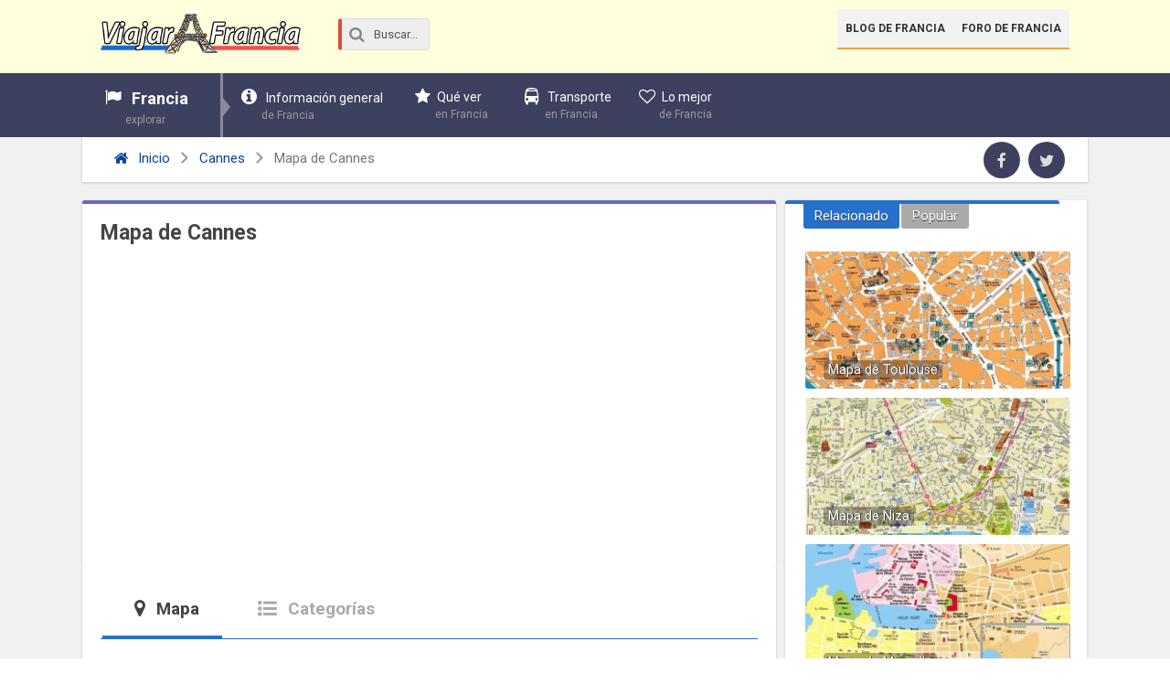

--- FILE ---
content_type: text/html; charset=UTF-8
request_url: https://www.viajarafrancia.com/mapa-de-cannes/
body_size: 10105
content:
<!DOCTYPE html>
<html xmlns="http://www.w3.org/1999/xhtml" lang="es">
<head>
<meta http-equiv="Content-Type" content="text/html; charset=UTF-8" />
<link rel="stylesheet" href="https://unpkg.com/leaflet@1.6.0/dist/leaflet.css"
   integrity="sha512-xwE/Az9zrjBIphAcBb3F6JVqxf46+CDLwfLMHloNu6KEQCAWi6HcDUbeOfBIptF7tcCzusKFjFw2yuvEpDL9wQ=="
   crossorigin=""/>
<meta name="viewport" content="width=device-width, initial-scale=1, maximum-scale=1" />

<title>Mapa de Cannes - Viajar a Francia</title>

<!--[if lt IE 9]>
<link rel="stylesheet" type="text/css" href="https://www.viajarafrancia.com/wp-content/themes/rebista-theme/css/iecss.css" />
<![endif]-->
<link rel="shortcut icon" href="https://www.viajarafrancia.com/img/favicon.ico" />
<!-- Embed Google Web Fonts Via API -->
<script type='text/javascript'>
  WebFontConfig = {
    google: { families: [
			'Roboto:400,700:latin',
			'Roboto:400,700:latin',
			'Roboto:400,700:latin'
			] }
  };
  (function() {
	var wf = document.createElement('script');
	wf.src = ('https:' == document.location.protocol ? 'https' : 'http') +
	'://ajax.googleapis.com/ajax/libs/webfont/1/webfont.js';
    wf.type = 'text/javascript';
    wf.async = 'true';
    var s = document.getElementsByTagName('script')[0];
    s.parentNode.insertBefore(wf, s);
  })(); </script>
	
<meta name='robots' content='index, follow, max-image-preview:large, max-snippet:-1, max-video-preview:-1' />
	<style>img:is([sizes="auto" i], [sizes^="auto," i]) { contain-intrinsic-size: 3000px 1500px }</style>
	
	<!-- This site is optimized with the Yoast SEO plugin v25.3 - https://yoast.com/wordpress/plugins/seo/ -->
	<link rel="canonical" href="https://www.viajarafrancia.com/mapa-de-cannes/" />
	<meta property="og:locale" content="es_ES" />
	<meta property="og:type" content="article" />
	<meta property="og:title" content="Mapa de Cannes - Viajar a Francia" />
	<meta property="og:url" content="https://www.viajarafrancia.com/mapa-de-cannes/" />
	<meta property="og:site_name" content="Viajar a Francia" />
	<meta property="article:publisher" content="https://www.facebook.com/viajarafrancia" />
	<meta property="article:published_time" content="2015-11-04T22:22:32+00:00" />
	<meta property="article:modified_time" content="2015-11-26T22:17:26+00:00" />
	<meta name="author" content="Viajar a Francia" />
	<meta name="twitter:card" content="summary_large_image" />
	<meta name="twitter:creator" content="@viajarafrancia" />
	<meta name="twitter:site" content="@viajarafrancia" />
	<meta name="twitter:label1" content="Escrito por" />
	<meta name="twitter:data1" content="Viajar a Francia" />
	<script type="application/ld+json" class="yoast-schema-graph">{"@context":"https://schema.org","@graph":[{"@type":"WebPage","@id":"https://www.viajarafrancia.com/mapa-de-cannes/","url":"https://www.viajarafrancia.com/mapa-de-cannes/","name":"Mapa de Cannes - Viajar a Francia","isPartOf":{"@id":"https://www.viajarafrancia.com/#website"},"datePublished":"2015-11-04T22:22:32+00:00","dateModified":"2015-11-26T22:17:26+00:00","author":{"@id":"https://www.viajarafrancia.com/#/schema/person/c6e869639b47a261d515887d1481064a"},"breadcrumb":{"@id":"https://www.viajarafrancia.com/mapa-de-cannes/#breadcrumb"},"inLanguage":"es","potentialAction":[{"@type":"ReadAction","target":["https://www.viajarafrancia.com/mapa-de-cannes/"]}]},{"@type":"BreadcrumbList","@id":"https://www.viajarafrancia.com/mapa-de-cannes/#breadcrumb","itemListElement":[{"@type":"ListItem","position":1,"name":"Portada","item":"https://www.viajarafrancia.com/"},{"@type":"ListItem","position":2,"name":"News","item":"https://www.viajarafrancia.com/news/"},{"@type":"ListItem","position":3,"name":"Mapa de Cannes"}]},{"@type":"WebSite","@id":"https://www.viajarafrancia.com/#website","url":"https://www.viajarafrancia.com/","name":"Viajar a Francia","description":"Guía turística de Francia","potentialAction":[{"@type":"SearchAction","target":{"@type":"EntryPoint","urlTemplate":"https://www.viajarafrancia.com/?s={search_term_string}"},"query-input":{"@type":"PropertyValueSpecification","valueRequired":true,"valueName":"search_term_string"}}],"inLanguage":"es"},{"@type":"Person","@id":"https://www.viajarafrancia.com/#/schema/person/c6e869639b47a261d515887d1481064a","name":"Viajar a Francia","image":{"@type":"ImageObject","inLanguage":"es","@id":"https://www.viajarafrancia.com/#/schema/person/image/","url":"https://secure.gravatar.com/avatar/e9b4468a50fb3b77be3d8513e76e600ca11acb77582084966e6bf004fbbb6fcf?s=96&d=mm&r=g","contentUrl":"https://secure.gravatar.com/avatar/e9b4468a50fb3b77be3d8513e76e600ca11acb77582084966e6bf004fbbb6fcf?s=96&d=mm&r=g","caption":"Viajar a Francia"},"description":"Viajar a Francia es la guía turística de Francia","url":"https://www.viajarafrancia.com/author/viajarafrancia/"}]}</script>
	<!-- / Yoast SEO plugin. -->


<link rel='dns-prefetch' href='//ajax.googleapis.com' />
<link rel='stylesheet' id='wp-block-library-group-css' href='https://www.viajarafrancia.com/wp-content/plugins/bwp-minify/cache/minify-b1-wp-block-library-60a60f3fc70898e85bb9890504e4f916.css?ver=47' type='text/css' media='all' />
<link rel='stylesheet' id='reset-css' href='https://www.viajarafrancia.com/wp-content/themes/rebista-theme/css/reset.css?ver=1' type='text/css' media='all' />
<link rel='stylesheet' id='media-queries-css' href='https://www.viajarafrancia.com/wp-content/themes/rebista-theme/css/media-queries.css?ver=20160217' type='text/css' media='all' />
<script type="text/javascript" src="//ajax.googleapis.com/ajax/libs/jquery/1.8.1/jquery.min.js?ver=6.8.3" id="jquery-js"></script>
<script type='text/javascript' src='https://www.viajarafrancia.com/wp-content/plugins/bwp-minify/cache/minify-b1-touch-f72c7fe36d740bba95f7d85a7893af48.js?ver=47'></script>
<link rel="https://api.w.org/" href="https://www.viajarafrancia.com/wp-json/" /><link rel="alternate" title="JSON" type="application/json" href="https://www.viajarafrancia.com/wp-json/wp/v2/posts/4118" />
<link rel="alternate" title="oEmbed (JSON)" type="application/json+oembed" href="https://www.viajarafrancia.com/wp-json/oembed/1.0/embed?url=https%3A%2F%2Fwww.viajarafrancia.com%2Fmapa-de-cannes%2F" />
<link rel="alternate" title="oEmbed (XML)" type="text/xml+oembed" href="https://www.viajarafrancia.com/wp-json/oembed/1.0/embed?url=https%3A%2F%2Fwww.viajarafrancia.com%2Fmapa-de-cannes%2F&#038;format=xml" />
<style>#responsive-menu .appendLink, #responsive-menu .responsive-menu li a, #responsive-menu #responsive-menu-title a,#responsive-menu .responsive-menu, #responsive-menu div, #responsive-menu .responsive-menu li, #responsive-menu{box-sizing: content-box !important;-moz-box-sizing: content-box !important;-webkit-box-sizing: content-box !important;-o-box-sizing: content-box !important}.RMPushOpen{width: 100% !important;overflow-x: hidden !important;height: 100% !important}.RMPushSlide{position: relative;left: 20%}#responsive-menu{position: fixed;overflow-y: auto;bottom: 0px;width: 20%;left: -20%;top: 0px;background: #4e5659;z-index: 9999;box-shadow: 0px 1px 8px #333333;font-size: 16px !important;max-width: 999px;display: none;min-width: 250px !important;max-width: 300px !important}#responsive-menu.admin-bar-showing{padding-top: 32px}#click-menu.admin-bar-showing{margin-top: 32px}#responsive-menu #rm-additional-content{padding: 10px 5% !important;width: 90% !important;color: #FFFFFF}#responsive-menu .appendLink{right: 0px !important;position: absolute !important;border: 1px solid #3C3C3C !important;padding: 12px 20px !important;color: #FFFFFF !important;background: #4e5659 !important;height: 20px !important;line-height: 20px !important;border-right: 0px !important}#responsive-menu .appendLink:hover{cursor: pointer;background: #3C3C3C !important;color: #FFFFFF !important}#responsive-menu .responsive-menu, #responsive-menu div, #responsive-menu .responsive-menu li,#responsive-menu{text-align: left !important}#responsive-menu .RMImage{vertical-align: middle;margin-right: 10px;display: inline-block}#responsive-menu.RMOpened{}#responsive-menu,#responsive-menu input{}#responsive-menu #responsive-menu-title{width: 95% !important;font-size: 18px !important;padding: 20px 0px 20px 5% !important;margin-left: 0px !important;background: #43494C !important;white-space: nowrap !important;font-weight: 700}#responsive-menu #responsive-menu-title,#responsive-menu #responsive-menu-title a{color: #FFFFFF !important;text-decoration: none !important;overflow: hidden !important}#responsive-menu #responsive-menu-title a:hover{color: #FFFFFF !important;text-decoration: none !important}#responsive-menu .appendLink,#responsive-menu .responsive-menu li a,#responsive-menu #responsive-menu-title a{transition: 0.1s all;-webkit-transition: 0.1s all;-moz-transition: 0.1s all;-o-transition: 0.1s all}#responsive-menu .responsive-menu{width: 100% !important;list-style-type: none !important;margin: 0px !important}#responsive-menu .responsive-menu li.current-menu-item > a,#responsive-menu .responsive-menu li.current-menu-item > .appendLink,#responsive-menu .responsive-menu li.current_page_item > a,#responsive-menu .responsive-menu li.current_page_item > .appendLink{background: #6b767a !important;color: #FFFFFF !important}#responsive-menu .responsive-menu li.current-menu-item > a:hover,#responsive-menu .responsive-menu li.current-menu-item > .appendLink:hover,#responsive-menu .responsive-menu li.current_page_item > a:hover,#responsive-menu .responsive-menu li.current_page_item > .appendLink:hover{background: #43494C !important;color: #FFFFFF !important}#responsive-menu.responsive-menu ul{margin-left: 0px !important}#responsive-menu .responsive-menu li{list-style-type: none !important;position: relative !important}#responsive-menu .responsive-menu ul li:last-child{padding-bottom: 0px !important}#responsive-menu .responsive-menu li a{padding: 12px 0px 12px 5% !important;width: 95% !important;display: block !important;height: 20px !important;line-height: 20px !important;overflow: hidden !important;white-space: nowrap !important;color: #FFFFFF !important;border-top: 1px solid #3C3C3C !important;text-decoration: none !important}#click-menu{text-align: center;cursor: pointer;font-size: 13px !important;display: none;position: fixed;right: 5%;top: 10px;color: #FFFFFF;background: #000000;padding: 5px;z-index: 9999}#responsive-menu #responsiveSearch{display: block !important;width: 95% !important;padding-left: 5% !important;border-top: 1px solid #3C3C3C !important;clear: both !important;padding-top: 10px !important;padding-bottom: 10px !important;height: 40px !important;line-height: 40px !important}#responsive-menu #responsiveSearchSubmit{display: none !important}#responsive-menu #responsiveSearchInput{width: 91% !important;padding: 5px 0px 5px 3% !important;-webkit-appearance: none !important;border-radius: 2px !important;border: 1px solid #3C3C3C !important}#responsive-menu .responsive-menu,#responsive-menu div,#responsive-menu .responsive-menu li{width: 100% !important;margin-left: 0px !important;padding-left: 0px !important}#responsive-menu .responsive-menu li li a{padding-left: 10% !important;width: 90% !important;overflow: hidden !important}#responsive-menu .responsive-menu li li li a{padding-left: 15% !important;width: 85% !important;overflow: hidden !important}#responsive-menu .responsive-menu li li li li a{padding-left: 20% !important;width: 80% !important;overflow: hidden !important}#responsive-menu .responsive-menu li li li li li a{padding-left: 25% !important;width: 75% !important;overflow: hidden !important}#responsive-menu .responsive-menu li a:hover{background: #3C3C3C !important;color: #FFFFFF !important;list-style-type: none !important;text-decoration: none !important}#click-menu #RMX{display: none;font-size: 24px;line-height: 26px !important;height: 26px !important;color: #FFFFFF !important}#click-menu .threeLines{width: 33px !important;height: 26px !important;margin: auto !important}#click-menu .threeLines .line{height: 4px !important;margin-bottom: 7px !important;background: #FFFFFF !important;width: 100% !important}#click-menu .threeLines .line.last{margin-bottom: 0px !important}@media only screen and ( min-width : 0px ) and ( max-width : 767px ){#click-menu{display: block}}</style>
<style type='text/css'>
#main-nav .menu li a,
#main-nav .menu li ul li a {
	font-family: 'Roboto', sans-serif;
	}
/*
.main-text h1,
.sub-text h2 {
	font-family: 'Roboto', sans-serif;
}
*/
.main-text h1,
.sub-text h2,
.home-widget .cat-dark-text h2,
.home-widget .category-light h2 a,
.sidebar-small-widget .category-light h2 a,
ul.home-carousel li h2,
h1.headline,
h1.headline-page,
.prev-post a,
.next-post a,
#post-404 h1,
h3.cat-header,
.archive-text h2 a,
.archive-text-noimg h2 a,
ul.widget-buzz li h2 a,
.sidebar-widget .cat-dark-text h2,
.sidebar-widget .category-light h2 a,
.footer-widget .category-light h2 a {
	font-family: 'Roboto', sans-serif;
}
#post-area {
	font-family: 'Roboto', sans-serif;
}
#header-wrapper {
	height: 80px;
	background: #ffffdd;
}
#logo-wrapper,
#logo-small {
	max-width: 220px;
}
@media screen and (max-width: 599px) {
	#logo-wrapper, #logo-small {
		max-width: 180px;
	}
}
#main-nav .menu li ul {
	background: #3e405f;
	}
#content-area .menu .list-ul a:hover,
#content-area ul.menu li:first-child {
	background-color: #2570cc;
}
span.comment-count,
h3.post-header,
h3.comment-header,
h3.home-widget-header,
h3.small-widget-header,
h3.sidebar-widget-header,
span.post-tags-header,
.post-tags a:hover,
ul.tabber-widget li.active,
ul.tabber-widget li:hover,
.tag-cloud a:hover {
	background: #2570cc;
	}
span.home-widget-header,
span.small-widget-header,
span.sidebar-widget-header,
ul.tabber-widget,
#comments {
	border-top: 4px solid #2570cc;
	-webkit-border-radius: 3px 3px 0 0;
    border-radius: 3px 3px 0 0;
	}
ol.commentlist {
	border-bottom: 4px solid #2570cc;
	}
.prev-post,
.next-post {
	color: #2570cc;
	}
#nav-wrapper {
	background: #3e405f;
	}
a, a:visited {
	color: #0c4499;
	}
#wallpaper {
	background: url() no-repeat 50% 0;
	}
.tab-shortcode .tabs-nav,
.tab-shortcode .tabs-nav li.active a,
.tab-shortcode .tabs-nav li a:hover {
	border-bottom-color: #2570cc;
}
</style>
	


</head>

<body class="wp-singular post-template-default single single-post postid-4118 single-format-standard wp-theme-rebista-theme">

<div id="responsive-menu" >

    
        <div id="responsive-menu-title">

            
                        
                <a href="https://www.viajarafrancia.com/" target="_self">
                    
                                
            Viajar a Francia                
                                
                </a>
            
                        
        </div>
    
    <div class="menu-francia-container"><ul id="menu-francia" class="responsive-menu"><li id="menu-item-4" class="flag menu-item menu-item-type-custom menu-item-object-custom menu-item-home menu-item-has-children menu-item-4"><a href="https://www.viajarafrancia.com">Francia <span>explorar</span></a>
<ul class="sub-menu">
	<li id="menu-item-6" class="menu-item menu-item-type-custom menu-item-object-custom menu-item-6"><a href="https://www.viajarafrancia.com/paris/">París</a></li>
	<li id="menu-item-4311" class="menu-item menu-item-type-custom menu-item-object-custom menu-item-4311"><a href="https://www.viajarafrancia.com/niza/">Niza</a></li>
	<li id="menu-item-8" class="menu-item menu-item-type-custom menu-item-object-custom menu-item-8"><a href="https://www.viajarafrancia.com/marsella/">Marsella</a></li>
	<li id="menu-item-7" class="menu-item menu-item-type-custom menu-item-object-custom menu-item-7"><a href="https://www.viajarafrancia.com/lyon/">Lyon</a></li>
	<li id="menu-item-4542" class="menu-item menu-item-type-custom menu-item-object-custom menu-item-4542"><a href="https://www.viajarafrancia.com/toulouse/">Toulouse</a></li>
	<li id="menu-item-5" class="plus menu-item menu-item-type-custom menu-item-object-custom menu-item-5"><a href="https://www.viajarafrancia.com/ciudades/">Todas las ciudades <span>de Francia</span></a></li>
</ul>
</li>
<li id="menu-item-10" class="info menu-item menu-item-type-custom menu-item-object-custom menu-item-has-children menu-item-10"><a href="https://www.viajarafrancia.com/informacion-general-de-francia/">Información general <span>de Francia</span></a>
<ul class="sub-menu">
	<li id="menu-item-4300" class="menu-item menu-item-type-custom menu-item-object-custom menu-item-4300"><a href="https://www.viajarafrancia.com/visas-y-permisos-para-ingresar-a-francia/">Visas y permisos</a></li>
	<li id="menu-item-4301" class="menu-item menu-item-type-custom menu-item-object-custom menu-item-4301"><a href="https://www.viajarafrancia.com/clima-de-francia/">Clima</a></li>
	<li id="menu-item-4302" class="menu-item menu-item-type-custom menu-item-object-custom menu-item-4302"><a href="https://www.viajarafrancia.com/idioma-de-francia/">Idioma</a></li>
	<li id="menu-item-4303" class="plus menu-item menu-item-type-custom menu-item-object-custom menu-item-4303"><a href="https://www.viajarafrancia.com/c/informacion-general/">Más . . .</a></li>
</ul>
</li>
<li id="menu-item-12" class="star menu-item menu-item-type-custom menu-item-object-custom menu-item-12"><a href="https://www.viajarafrancia.com/sitios-turisticos-en-francia/">Qué ver <span>en Francia</span></a></li>
<li id="menu-item-3933" class="autobus menu-item menu-item-type-custom menu-item-object-custom menu-item-3933"><a href="https://www.viajarafrancia.com/transporte-en-francia/">Transporte <span>en Francia</span></a></li>
<li id="menu-item-4063" class="heart menu-item menu-item-type-custom menu-item-object-custom menu-item-has-children menu-item-4063"><a href="https://www.viajarafrancia.com/t/lo-mejor-de-francia/">Lo mejor <span>de Francia</span></a>
<ul class="sub-menu">
	<li id="menu-item-4072" class="menu-item menu-item-type-custom menu-item-object-custom menu-item-4072"><a href="https://www.viajarafrancia.com/cuando-viajar-a-francia/">Cuando viajar a Francia</a></li>
	<li id="menu-item-8672" class="menu-item menu-item-type-custom menu-item-object-custom menu-item-8672"><a href="https://www.viajarafrancia.com/mejores-restaurantes-en-francia/">Mejores restaurantes</a></li>
</ul>
</li>
</ul></div>
		<!--Searchbox-->
<form action="https://www.viajarafrancia.com/buscar/" id="cse-search-box" class="form-wrapper">
    <fieldset>
		<input type="hidden" name="cx" value="partner-pub-0990833658589974:7377569637" />
		<input type="hidden" name="cof" value="FORID:11" />
		<input type="hidden" name="ie" value="UTF-8" />
		<span class="icon"><i class="icono icon-search"></i></span>
        <input type="search" name="q" id="s" value="Buscar..." onfocus="if(this.value=='Buscar...')this.value='';" onblur="if(this.value=='')this.value='Buscar...';"/>
    </fieldset>
</form>
<!-- /Searchbox -->                        
           
        <div id="rm-additional-content">
            <div id="content-soc">
	<ul>
		 <li><a href="https://www.facebook.com/viajarafrancia" class="icon-fac" target="_blank"></a></li>
		<li><a href="https://www.twitter.com/viajarafrancia" class="icon-twi" target="_blank"></a></li>
		<li><a href="https://plus.google.com/+ViajaraFrancia" class="icon-goo" target="_blank"></a></li>
	</ul>
</div>        </div>
                                      
        
</div>
<div id="click-menu" 
     class=" 
     overlay"
     role="button" 
     aria-label="Responsive Menu Button"
     >


        
        <div class="threeLines" id="RMX">×</div>
    
    


    <div class="threeLines" id="RM3Lines">       
        <div class="line"></div>
        <div class="line"></div>
        <div class="line"></div>
    </div>



</div>
<div id="site">
	
	<!-- Header wrapper
	 **************************** -->
	<div id="header-wrapper">
		<div class="header-container">

									
			<div id="logo-wrapper" itemscope itemtype="http://schema.org/Organization">
									<a itemprop="url" href="https://www.viajarafrancia.com"><img itemprop="logo" src="https://www.viajarafrancia.com/img/logo.png" alt="Viajar a Francia" /></a>
							</div><!-- /#logo-wrapper -->
			
			
			<!--Searchbox-->
<form action="https://www.viajarafrancia.com/buscar/" id="cse-search-box" class="form-wrapper">
    <fieldset>
		<input type="hidden" name="cx" value="partner-pub-0990833658589974:7377569637" />
		<input type="hidden" name="cof" value="FORID:11" />
		<input type="hidden" name="ie" value="UTF-8" />
		<span class="icon"><i class="icono icon-search"></i></span>
        <input type="search" name="q" id="s" value="Buscar..." onfocus="if(this.value=='Buscar...')this.value='';" onblur="if(this.value=='')this.value='Buscar...';"/>
    </fieldset>
</form>
<!-- /Searchbox -->			
			
			<div id="top-header-wrapper">
				<div id="top-nav">
					<div class="menu-inicio-container"><ul id="menu-inicio" class="menu"><li id="menu-item-4091" class="menu-item menu-item-type-custom menu-item-object-custom menu-item-4091"><a href="https://www.viajarafrancia.com/c/blog/">Blog de Francia</a></li>
<li id="menu-item-3913" class="menu-item menu-item-type-custom menu-item-object-custom menu-item-3913"><a target="_blank" href="https://foro.viajarafrancia.com/">Foro de Francia</a></li>
</ul></div>				</div><!-- #top-nav-->
			</div><!-- /#top-header-wrapper -->
			
					</div><!-- .header-container -->
	</div><!--header-wrapper-->


	<!--
	 * Navigation wrapper
	 **************************** -->
	<div id="nav-wrapper">
		<div class="nav-container">

			
			<div id="main-nav">
			<div class="menu-francia-container"><ul id="menu-francia-1" class="menu"><li class="flag menu-item menu-item-type-custom menu-item-object-custom menu-item-home menu-item-has-children menu-item-4"><a href="https://www.viajarafrancia.com">Francia <span>explorar</span></a>
<ul class="sub-menu">
	<li class="menu-item menu-item-type-custom menu-item-object-custom menu-item-6"><a href="https://www.viajarafrancia.com/paris/">París</a></li>
	<li class="menu-item menu-item-type-custom menu-item-object-custom menu-item-4311"><a href="https://www.viajarafrancia.com/niza/">Niza</a></li>
	<li class="menu-item menu-item-type-custom menu-item-object-custom menu-item-8"><a href="https://www.viajarafrancia.com/marsella/">Marsella</a></li>
	<li class="menu-item menu-item-type-custom menu-item-object-custom menu-item-7"><a href="https://www.viajarafrancia.com/lyon/">Lyon</a></li>
	<li class="menu-item menu-item-type-custom menu-item-object-custom menu-item-4542"><a href="https://www.viajarafrancia.com/toulouse/">Toulouse</a></li>
	<li class="plus menu-item menu-item-type-custom menu-item-object-custom menu-item-5"><a href="https://www.viajarafrancia.com/ciudades/">Todas las ciudades <span>de Francia</span></a></li>
</ul>
</li>
<li class="info menu-item menu-item-type-custom menu-item-object-custom menu-item-has-children menu-item-10"><a href="https://www.viajarafrancia.com/informacion-general-de-francia/">Información general <span>de Francia</span></a>
<ul class="sub-menu">
	<li class="menu-item menu-item-type-custom menu-item-object-custom menu-item-4300"><a href="https://www.viajarafrancia.com/visas-y-permisos-para-ingresar-a-francia/">Visas y permisos</a></li>
	<li class="menu-item menu-item-type-custom menu-item-object-custom menu-item-4301"><a href="https://www.viajarafrancia.com/clima-de-francia/">Clima</a></li>
	<li class="menu-item menu-item-type-custom menu-item-object-custom menu-item-4302"><a href="https://www.viajarafrancia.com/idioma-de-francia/">Idioma</a></li>
	<li class="plus menu-item menu-item-type-custom menu-item-object-custom menu-item-4303"><a href="https://www.viajarafrancia.com/c/informacion-general/">Más . . .</a></li>
</ul>
</li>
<li class="star menu-item menu-item-type-custom menu-item-object-custom menu-item-12"><a href="https://www.viajarafrancia.com/sitios-turisticos-en-francia/">Qué ver <span>en Francia</span></a></li>
<li class="autobus menu-item menu-item-type-custom menu-item-object-custom menu-item-3933"><a href="https://www.viajarafrancia.com/transporte-en-francia/">Transporte <span>en Francia</span></a></li>
<li class="heart menu-item menu-item-type-custom menu-item-object-custom menu-item-has-children menu-item-4063"><a href="https://www.viajarafrancia.com/t/lo-mejor-de-francia/">Lo mejor <span>de Francia</span></a>
<ul class="sub-menu">
	<li class="menu-item menu-item-type-custom menu-item-object-custom menu-item-4072"><a href="https://www.viajarafrancia.com/cuando-viajar-a-francia/">Cuando viajar a Francia</a></li>
	<li class="menu-item menu-item-type-custom menu-item-object-custom menu-item-8672"><a href="https://www.viajarafrancia.com/mejores-restaurantes-en-francia/">Mejores restaurantes</a></li>
</ul>
</li>
</ul></div>			</div><!-- /#main-nav -->

		</div><!-- /.nav-container -->
	</div><!-- /#nav-wrapper -->

	<div id="wrapper">


<div id="main">
	<div id="content-wrapper">
				
				
		<!--
		 * Breadcrumb and Social
		 ************************************************** -->
		<div class="breadcrumb-wrapper">
	
			<div class="breadcrumb"><div id="crumbs"><a href="https://www.viajarafrancia.com"><div class="icono icon-home"></div> Inicio</a> <span class="breadcrumbs_separator"></span> <a href="https://www.viajarafrancia.com/c/cannes/">Cannes</a> <span class="breadcrumbs_separator"></span> <span class="current">Mapa de Cannes</span></div><!-- /#crumbs --></div><!-- /.breadcrumb -->			<div id="content-soc">
				<ul>
										 <li><a href="https://www.facebook.com/viajarafrancia" class="icon-fac" target="_blank"></a></li>
															<li><a href="https://www.twitter.com/viajarafrancia" class="icon-twi" target="_blank"></a></li>
																																								<!-- <li><a href="https://www.viajarafrancia.com/feed/rss/" alt="RSS Feed" class="rss-but"></a></li> -->
				</ul>
			</div><!-- /#content-soc -->
				
		</div><!-- /.breadcrumb-wrapper -->

		<!--
		 * Content > Fullwidth or Not
		 ************************************************** -->
				<div id="home-main">
		
		<!--
		 * Content > Head article
		 ************************************************** -->
		<div class="head-article">

																							<!-- Title Main
			 **************************** -->
			<div id="title-main">
				<h1 class="headline">Mapa de Cannes</h1>
							</div><!-- /.title-main-->

			<div id="bajada"></div>
							<div class="adv-up">
					<script async src="https://pagead2.googlesyndication.com/pagead/js/adsbygoogle.js"
     crossorigin="anonymous"></script>
<!-- Viajarafrancia-Up Responsive -->
<ins class="adsbygoogle"
     style="display:block"
     data-ad-client="ca-pub-0990833658589974"
     data-ad-slot="6002689721"
     data-ad-format="auto"
     data-full-width-responsive="true"></ins>
<script>
     (adsbygoogle = window.adsbygoogle || []).push({});
</script>				</div><!-- /.adv-up -->
						
		</div><!-- /.head-article -->

		<!--
		 * Content > Post Area
		 ************************************************** -->
		<div id="post-area">
			<div id="content-area" class="entry-content">

								

		<!-- Bloque detalles
		**************************** -->
		<div class="tabber-container tab-shortcode tabs">
			<!-- Tabs
			***************** -->
			<ul class="tabs tabs-shortcode tabs-nav">
				<li><a href="#tab-contact"><div class="icono icon-map-marker"></div> Mapa</a></li><li><a href="#tab-tags"><div class="icono icon-list-ul"></div> Categorías</a></li>			</ul>
						
			<!-- Tabs Container
			***************** -->
			<div class="tabs-container">

			<div id="tab-contact" class="tabber-content tab-content"><div class="contact-gmap"><div class="pgm"><input type="hidden" name="pgm-info" value="{&quot;static&quot;:false,&quot;width&quot;:650,&quot;height&quot;:280,&quot;latitude&quot;:43.552847,&quot;longitude&quot;:7.017369000000031,&quot;label&quot;:null,&quot;color&quot;:null,&quot;newDesign&quot;:null,&quot;mapOptions&quot;:{&quot;mapTypeId&quot;:&quot;roadmap&quot;,&quot;zoom&quot;:13},&quot;markerOptions&quot;:{},&quot;title&quot;:&quot;&quot;,&quot;description&quot;:&quot;&quot;}" /><div class="canvas" style="width: 650px; height: 280px;">	<noscript><img src="https://maps.google.com/maps/api/staticmap?center=43.552847%2C7.017369&#038;zoom=13&#038;size=650x280&#038;maptype=roadmap&#038;markers=43.552847%2C7.017369&#038;key=AIzaSyD0Vzz3aF6eJkchNUUauNcSpHCyd-KNosk" alt="" /></noscript></div></div></div><!-- /.contact-gmap --></div><!-- /#tab-contact 2 -->
						
			<!-- Tab Content 3 > Categories -->
			<div id="tab-tags" class="tabber-content tab-content">
				<div class="post-tags">
					<a href="https://www.viajarafrancia.com/t/cannes/" rel="tag">Cannes</a><a href="https://www.viajarafrancia.com/t/informacion-general-de-cannes/" rel="tag">Información general de Cannes</a><a href="https://www.viajarafrancia.com/t/mapa-de-cannes/" rel="tag">Mapa de Cannes</a>				</div><!-- /.post-tags -->
				
			</div><!-- /#tab-tags -->
			

			</div><!-- /.tabs-container -->
		</div><!-- /.tabber-container -->
					
				</div><!-- /#content-area-->
				
									<div class="adv-down">
						<script async src="https://pagead2.googlesyndication.com/pagead/js/adsbygoogle.js"
     crossorigin="anonymous"></script>
<!-- Viajarafrancia-Down Responsive -->
<ins class="adsbygoogle"
     style="display:block"
     data-ad-client="ca-pub-0990833658589974"
     data-ad-slot="5590736482"
     data-ad-format="auto"
     data-full-width-responsive="true"></ins>
<script>
     (adsbygoogle = window.adsbygoogle || []).push({});
</script>					</div><!-- /.adv-down -->
								
								
			</div><!-- /#post-area -->
			
			<div id="comments">
				
	
	<div id="respond" class="comment-respond">
		<h3 id="reply-title" class="comment-reply-title"><h3 class="comment-header">Agregar comentario</h3> <small><a rel="nofollow" id="cancel-comment-reply-link" href="/mapa-de-cannes/#respond" style="display:none;">Cancelar la respuesta</a></small></h3><form action="https://www.viajarafrancia.com/wp-comments-post.php" method="post" id="commentform" class="comment-form"><p class="comment-notes"><span id="email-notes">Tu dirección de correo electrónico no será publicada.</span> <span class="required-field-message">Los campos obligatorios están marcados con <span class="required">*</span></span></p><p class="comment-form-comment"><label for="comment">Comentario <span class="required">*</span></label> <textarea id="comment" name="comment" cols="45" rows="8" maxlength="65525" required="required"></textarea></p><p class="comment-form-author"><label for="author">Name</label> <span class="required">*</span><input id="author" name="author" type="text" value="" size="30" aria-required='true' /></p>
<p class="comment-form-email"><label for="email">Email</label> <span class="required">*</span><input id="email" name="email" type="text" value="" size="30" aria-required='true' /></p>
<p class="comment-form-cookies-consent"><input id="wp-comment-cookies-consent" name="wp-comment-cookies-consent" type="checkbox" value="yes" /> <label for="wp-comment-cookies-consent">Guarda mi nombre, correo electrónico y web en este navegador para la próxima vez que comente.</label></p>
<p class='comment-form-subscriptions'><label for='subscribe-reloaded'><input style='width:30px' type='checkbox' name='subscribe-reloaded' id='subscribe-reloaded' value='replies' checked='checked' /> Notificarme los nuevos comentarios por correo electrónico. También puedes <a href='https://www.viajarafrancia.com/comment-subscriptions/?srp=4118&amp;srk=5df6c915333f50b5475a3475a1453f8d&amp;sra=s&amp;srsrc=f'>suscribirte</a> sin comentar.</label></p><p class="form-submit"><input name="submit" type="submit" id="submit" class="submit" value="Publicar el comentario" /> <input type='hidden' name='comment_post_ID' value='4118' id='comment_post_ID' />
<input type='hidden' name='comment_parent' id='comment_parent' value='0' />
</p> <p class="comment-form-aios-antibot-keys"><input type="hidden" name="o1m865um" value="4xazqkyj66ef" ><input type="hidden" name="ir1y6ev8" value="pnslcfpcm729" ><input type="hidden" name="sbfrai66" value="o6tu2mxkvk5q" ><input type="hidden" name="aios_antibot_keys_expiry" id="aios_antibot_keys_expiry" value="1769040000"></p><p style="display: none;"><input type="hidden" id="akismet_comment_nonce" name="akismet_comment_nonce" value="25cce279ad" /></p><p style="display: none !important;" class="akismet-fields-container" data-prefix="ak_"><label>&#916;<textarea name="ak_hp_textarea" cols="45" rows="8" maxlength="100"></textarea></label><input type="hidden" id="ak_js_1" name="ak_js" value="249"/><script>document.getElementById( "ak_js_1" ).setAttribute( "value", ( new Date() ).getTime() );</script></p></form>	</div><!-- #respond -->
	
</div><!--comments-->			
				</div><!-- /#home-main -->
						
<div id="sidebar-wrapper">
	<ul>
		<li id="reb_tabs_widget-2" class="sidebar-widget reb_tabs_widget">
<div class="tabber-container">
	<ul class="tabs tabber-widget">
			<li><h3><a href="#tab0">Relacionado</a></h3></li>
			<li><h3><a href="#tab1">Popular</a></h3></li>
	</ul>

			<div id="tab0" class="tabber-content">
		<div class="crp_related     "><ul><li><a href="https://www.viajarafrancia.com/mapa-de-toulouse/"     class="crp_link post-4104"><figure><img width="300" height="194" src="https://www.viajarafrancia.com/wp-content/uploads/2015/11/mapa-turistico-de-toulouse-300x194.jpg" class="crp_featured crp_thumb medium-thumb" alt="mapa-turistico-de-toulouse" style="" title="Mapa de Toulouse" decoding="async" loading="lazy" data-copyright="" data-headline="Mapa turístico de Toulouse" data-description="" /></figure><span class="crp_title">Mapa de Toulouse</span></a></li><li><a href="https://www.viajarafrancia.com/mapa-de-niza/"     class="crp_link post-4904"><figure><img width="300" height="194" src="https://www.viajarafrancia.com/wp-content/uploads/2015/12/mapa-de-niza-300x194.jpg" class="crp_featured crp_thumb medium-thumb" alt="mapa-de-niza" style="" title="Mapa de Niza" decoding="async" loading="lazy" data-copyright="" data-headline="Mapa de Niza" data-description="" /></figure><span class="crp_title">Mapa de Niza</span></a></li><li><a href="https://www.viajarafrancia.com/mapa-de-marsella/"     class="crp_link post-4094"><figure><img width="300" height="194" src="https://www.viajarafrancia.com/wp-content/uploads/2015/11/mapa-de-marsella-300x194.jpg" class="crp_featured crp_thumb medium-thumb" alt="mapa de marsella" style="" title="Mapa de Marsella" decoding="async" loading="lazy" data-copyright="" data-headline="Mapa político de Marsella" data-description="" /></figure><span class="crp_title">Mapa de Marsella</span></a></li><li><a href="https://www.viajarafrancia.com/mapa-de-lyon/"     class="crp_link post-5092"><figure><img width="300" height="194" src="https://www.viajarafrancia.com/wp-content/uploads/2015/12/mapa-de-lyon-300x194.jpg" class="crp_featured crp_thumb medium-thumb" alt="mapa-de-lyon" style="" title="Mapa de Lyon" decoding="async" loading="lazy" data-copyright="" data-headline="Mapa de Lyon" data-description="" /></figure><span class="crp_title">Mapa de Lyon</span></a></li><li><a href="https://www.viajarafrancia.com/francia-en-primavera/"     class="crp_link post-6082"><figure><img width="300" height="194" src="https://www.viajarafrancia.com/wp-content/uploads/2016/04/BChender_Kirschenbaum-300x194.jpg" class="crp_featured crp_thumb medium-thumb" alt="BChender_Kirschenbaum" style="" title="Francia en primavera" decoding="async" loading="lazy" data-copyright="" data-headline="Primavera" data-description="" /></figure><span class="crp_title">Francia en primavera</span></a></li></ul><div class="crp_clear"></div></div>		</div><!-- /.tab0 -->
	
	<div id="tab1" class="tabber-content">
		<div class="crp_related">
			<ul>
		
	

				<li>
		                <a class="crp_thumb crp_featured" href="https://www.viajarafrancia.com/mapa-de-cannes/">
				<img width="300" height="194" src="https://www.viajarafrancia.com/wp-content/themes/rebista-theme/images/related_no_image.png" class="crp_thumb crp_featured wp-post-image">
                </a>
				<a class="crp_title" href="https://www.viajarafrancia.com/mapa-de-cannes/">Mapa de Cannes</a>
		<div class="comment-bubble">
			<span class="comment-count">
		5469 visitas			</span>
		</div>
				</li>


				</ul>

		</div><!-- /.crp_related -->
	</div><!-- /.tab1 -->

</div><!--tabber-container-->

		</li>	</ul>
</div><!--sidebar-wrapper-->
			</div><!-- /#content-wrapper -->
		</div><!-- /#main -->
	</div><!-- /#wrapper -->

	<!--
	 * Footer
	 ************************************************** -->
	<div id="footer-wrapper">
		<div id="footer-top">
		
			<div class="footer-featured">
				<div class="footer-featured-text">
					<strong>Viajar a Francia</strong><br />
 es la guía turística útil de Francia				</div><!-- /.footer-featured-text -->
			</div><!-- /.footer-featured -->

			<ul>
							</ul>
				
		</div><!-- /#footer-top -->
		
		<div id="footer-bottom">
				<p>Rebista</p>
				
				<div class="menu-footer-container"><ul id="menu-footer" class="menu"><li id="menu-item-4359" class="menu-item menu-item-type-post_type menu-item-object-page menu-item-4359"><a href="https://www.viajarafrancia.com/advertencia-legal/">Advertencia legal</a></li>
<li id="menu-item-4360" class="menu-item menu-item-type-post_type menu-item-object-page menu-item-4360"><a href="https://www.viajarafrancia.com/contacto/">Contacto</a></li>
<li id="menu-item-4361" class="menu-item menu-item-type-post_type menu-item-object-page menu-item-4361"><a href="https://www.viajarafrancia.com/temas/">Temas en Viajar a Francia</a></li>
<li id="menu-item-4362" class="menu-item menu-item-type-post_type menu-item-object-page current_page_parent menu-item-4362"><a href="https://www.viajarafrancia.com/news/">News</a></li>
</ul></div>		</div><!-- /#footer-bottom -->
	</div><!-- /#footer-wrapper -->
</div><!-- /#site -->

<script>
  (function(i,s,o,g,r,a,m){i['GoogleAnalyticsObject']=r;i[r]=i[r]||function(){
  (i[r].q=i[r].q||[]).push(arguments)},i[r].l=1*new Date();a=s.createElement(o),
  m=s.getElementsByTagName(o)[0];a.async=1;a.src=g;m.parentNode.insertBefore(a,m)
  })(window,document,'script','//www.google-analytics.com/analytics.js','ga');

  ga('create', 'UA-20011266-1', 'auto');
  ga('send', 'pageview');

</script>
<script type="speculationrules">
{"prefetch":[{"source":"document","where":{"and":[{"href_matches":"\/*"},{"not":{"href_matches":["\/wp-*.php","\/wp-admin\/*","\/wp-content\/uploads\/*","\/wp-content\/*","\/wp-content\/plugins\/*","\/wp-content\/themes\/rebista-theme\/*","\/*\\?(.+)"]}},{"not":{"selector_matches":"a[rel~=\"nofollow\"]"}},{"not":{"selector_matches":".no-prefetch, .no-prefetch a"}}]},"eagerness":"conservative"}]}
</script>
<script>var $RMjQuery = jQuery.noConflict();$RMjQuery( document ).ready( function(){$RMjQuery( document ).bind( 'vclick', function( e ){if( e.which != 2 && !$RMjQuery( e.target ).closest( '#responsive-menu, #click-menu' ).length ){closeRM()}});var isOpen = false;$RMjQuery( document ).on( 'click', '#click-menu', function(){!isOpen ? openRM() : closeRM()});function openRM(){var MenuWidth = $RMjQuery('#responsive-menu').width();$RMjQuery( '#click-menu #RM3Lines' ).css( 'display', 'none' );$RMjQuery( '#click-menu #RMX' ).css( 'display', 'block' );$RMjQuery( '#responsive-menu' ).css( 'display', 'block' );$RMjQuery( '#responsive-menu' ).addClass( 'RMOpened' );$RMjQuery( '#click-menu' ).addClass( 'click-menu-active' );$RMjQuery( '#responsive-menu' ).stop().animate({left: "0"}, 200, 'linear', function(){isOpen = true})}function closeRM(){$RMjQuery( '#responsive-menu' ).animate({left: -$RMjQuery( '#responsive-menu' ).width()}, 200, 'linear', function(){$RMjQuery( '#click-menu #RMX' ).css( 'display', 'none' );$RMjQuery( '#click-menu #RM3Lines' ).css( 'display', 'block' );$RMjQuery( '#responsive-menu' ).css( 'display', 'none' );$RMjQuery( '#responsive-menu' ).removeClass( 'RMOpened' );$RMjQuery( '#click-menu' ).removeClass( 'click-menu-active' );isOpen = false})}$RMjQuery( window ).resize( function(){$RMjQuery( '#responsive-menu' ).stop( true, true );if( $RMjQuery( window ).width() > 767 ){if( $RMjQuery( '#responsive-menu' ).css( 'left' ) != -$RMjQuery( '#responsive-menu' ).width() ){closeRM()}}});$RMjQuery( '#responsive-menu ul ul' ).css( 'display', 'none' );$RMjQuery( '#responsive-menu .current_page_ancestor.menu-item-has-children' ).children( 'ul' ).css( 'display', 'block' );$RMjQuery( '#responsive-menu .current-menu-ancestor.menu-item-has-children' ).children( 'ul' ).css( 'display', 'block' );$RMjQuery( '#responsive-menu .current-menu-item.menu-item-has-children' ).children( 'ul' ).css( 'display', 'block' );$RMjQuery( '#responsive-menu .current_page_ancestor.page_item_has_children' ).children( 'ul' ).css( 'display', 'block' );$RMjQuery( '#responsive-menu .current-menu-ancestor.page_item_has_children' ).children( 'ul' ).css( 'display', 'block' );$RMjQuery( '#responsive-menu .current-menu-item.page_item_has_children' ).children( 'ul' ).css( 'display', 'block' );var clickLink = '<span class=\"appendLink rm-append-inactive\">▼</span>';var clickedLink = '<span class=\"appendLink rm-append-active\">▲</span>';$RMjQuery( '#responsive-menu .responsive-menu li' ).each( function(){if( $RMjQuery( this ).children( 'ul' ).length > 0 ){if( $RMjQuery( this ).find( '> ul' ).css( 'display' ) == 'none' ){$RMjQuery( this ).prepend( clickLink )}else{$RMjQuery( this ).prepend( clickedLink )}}});$RMjQuery( '.appendLink' ).on( 'click', function(){$RMjQuery( this ).nextAll( '#responsive-menu ul ul' ).slideToggle();$RMjQuery( this ).html( $RMjQuery( this ).hasClass( 'rm-append-active' ) ? '▼' : '▲' );$RMjQuery( this ).toggleClass( 'rm-append-active rm-append-inactive' )});$RMjQuery( '.rm-click-disabled' ).on( 'click', function(){$RMjQuery( this ).nextAll( '#responsive-menu ul ul' ).slideToggle();$RMjQuery( this ).siblings( '.appendLink' ).html( $RMjQuery( this ).hasClass( 'rm-append-active' ) ? '▼' : '▲' );$RMjQuery( this ).toggleClass( 'rm-append-active rm-append-inactive' )});$RMjQuery( '.rm-append-inactive' ).siblings( 'ul' ).css( 'display', 'none' )});</script><link rel='stylesheet' id='rgg-style-group-css' href='https://www.viajarafrancia.com/wp-content/plugins/bwp-minify/cache/minify-b1-rgg-style-8b43ad5f77a0964122fad243eb4599cb.css?ver=47' type='text/css' media='all' />
<script type="text/javascript" src="https://maps.googleapis.com/maps/api/js?key=AIzaSyD0Vzz3aF6eJkchNUUauNcSpHCyd-KNosk" id="google-maps-js"></script>
<script type="text/javascript" id="pronamic_google_maps_site-js-extra">
/* <![CDATA[ */
var pronamic_google_maps_settings = {"visualRefresh":"1","other_params":""};
/* ]]> */
</script>
<script type="text/javascript" id="aios-front-js-js-extra">
/* <![CDATA[ */
var AIOS_FRONT = {"ajaxurl":"https:\/\/www.viajarafrancia.com\/wp-admin\/admin-ajax.php","ajax_nonce":"d567c041b8"};
/* ]]> */
</script>
<script type='text/javascript' src='https://www.viajarafrancia.com/wp-content/plugins/bwp-minify/cache/minify-b1-wf_magnific_popup_scripts-06efb12ade811f14888b3a949a403633.js?ver=47'></script>
<script defer src="https://static.cloudflareinsights.com/beacon.min.js/vcd15cbe7772f49c399c6a5babf22c1241717689176015" integrity="sha512-ZpsOmlRQV6y907TI0dKBHq9Md29nnaEIPlkf84rnaERnq6zvWvPUqr2ft8M1aS28oN72PdrCzSjY4U6VaAw1EQ==" data-cf-beacon='{"version":"2024.11.0","token":"5a74bb1541b2467aadcfda9da090e4cd","r":1,"server_timing":{"name":{"cfCacheStatus":true,"cfEdge":true,"cfExtPri":true,"cfL4":true,"cfOrigin":true,"cfSpeedBrain":true},"location_startswith":null}}' crossorigin="anonymous"></script>
</body>
</html>

--- FILE ---
content_type: text/html; charset=utf-8
request_url: https://www.google.com/recaptcha/api2/aframe
body_size: 267
content:
<!DOCTYPE HTML><html><head><meta http-equiv="content-type" content="text/html; charset=UTF-8"></head><body><script nonce="vQjHUFrS3pNDdw4_BcxtwQ">/** Anti-fraud and anti-abuse applications only. See google.com/recaptcha */ try{var clients={'sodar':'https://pagead2.googlesyndication.com/pagead/sodar?'};window.addEventListener("message",function(a){try{if(a.source===window.parent){var b=JSON.parse(a.data);var c=clients[b['id']];if(c){var d=document.createElement('img');d.src=c+b['params']+'&rc='+(localStorage.getItem("rc::a")?sessionStorage.getItem("rc::b"):"");window.document.body.appendChild(d);sessionStorage.setItem("rc::e",parseInt(sessionStorage.getItem("rc::e")||0)+1);localStorage.setItem("rc::h",'1768797663674');}}}catch(b){}});window.parent.postMessage("_grecaptcha_ready", "*");}catch(b){}</script></body></html>

--- FILE ---
content_type: text/css; charset=utf-8
request_url: https://www.viajarafrancia.com/wp-content/plugins/bwp-minify/cache/minify-b1-wp-block-library-60a60f3fc70898e85bb9890504e4f916.css?ver=47
body_size: 40556
content:
.wp-block-archives{box-sizing:border-box}.wp-block-archives-dropdown label{display:block}.wp-block-avatar{line-height:0}.wp-block-avatar,.wp-block-avatar img{box-sizing:border-box}.wp-block-avatar.aligncenter{text-align:center}.wp-block-audio{box-sizing:border-box}.wp-block-audio :where(figcaption){margin-bottom:1em;margin-top:.5em}.wp-block-audio audio{min-width:300px;width:100%}.wp-block-button__link{align-content:center;box-sizing:border-box;cursor:pointer;display:inline-block;height:100%;text-align:center;word-break:break-word}.wp-block-button__link.aligncenter{text-align:center}.wp-block-button__link.alignright{text-align:right}:where(.wp-block-button__link){border-radius:9999px;box-shadow:none;padding:calc(.667em + 2px) calc(1.333em + 2px);text-decoration:none}.wp-block-button[style*=text-decoration] .wp-block-button__link{text-decoration:inherit}.wp-block-buttons>.wp-block-button.has-custom-width{max-width:none}.wp-block-buttons>.wp-block-button.has-custom-width .wp-block-button__link{width:100%}.wp-block-buttons>.wp-block-button.has-custom-font-size .wp-block-button__link{font-size:inherit}.wp-block-buttons>.wp-block-button.wp-block-button__width-25{width:calc(25% - var(--wp--style--block-gap, .5em)*.75)}.wp-block-buttons>.wp-block-button.wp-block-button__width-50{width:calc(50% - var(--wp--style--block-gap, .5em)*.5)}.wp-block-buttons>.wp-block-button.wp-block-button__width-75{width:calc(75% - var(--wp--style--block-gap, .5em)*.25)}.wp-block-buttons>.wp-block-button.wp-block-button__width-100{flex-basis:100%;width:100%}.wp-block-buttons.is-vertical>.wp-block-button.wp-block-button__width-25{width:25%}.wp-block-buttons.is-vertical>.wp-block-button.wp-block-button__width-50{width:50%}.wp-block-buttons.is-vertical>.wp-block-button.wp-block-button__width-75{width:75%}.wp-block-button.is-style-squared,.wp-block-button__link.wp-block-button.is-style-squared{border-radius:0}.wp-block-button.no-border-radius,.wp-block-button__link.no-border-radius{border-radius:0!important}:root :where(.wp-block-button .wp-block-button__link.is-style-outline),:root :where(.wp-block-button.is-style-outline>.wp-block-button__link){border:2px solid;padding:.667em 1.333em}:root :where(.wp-block-button .wp-block-button__link.is-style-outline:not(.has-text-color)),:root :where(.wp-block-button.is-style-outline>.wp-block-button__link:not(.has-text-color)){color:currentColor}:root :where(.wp-block-button .wp-block-button__link.is-style-outline:not(.has-background)),:root :where(.wp-block-button.is-style-outline>.wp-block-button__link:not(.has-background)){background-color:initial;background-image:none}.wp-block-buttons{box-sizing:border-box}.wp-block-buttons.is-vertical{flex-direction:column}.wp-block-buttons.is-vertical>.wp-block-button:last-child{margin-bottom:0}.wp-block-buttons>.wp-block-button{display:inline-block;margin:0}.wp-block-buttons.is-content-justification-left{justify-content:flex-start}.wp-block-buttons.is-content-justification-left.is-vertical{align-items:flex-start}.wp-block-buttons.is-content-justification-center{justify-content:center}.wp-block-buttons.is-content-justification-center.is-vertical{align-items:center}.wp-block-buttons.is-content-justification-right{justify-content:flex-end}.wp-block-buttons.is-content-justification-right.is-vertical{align-items:flex-end}.wp-block-buttons.is-content-justification-space-between{justify-content:space-between}.wp-block-buttons.aligncenter{text-align:center}.wp-block-buttons:not(.is-content-justification-space-between,.is-content-justification-right,.is-content-justification-left,.is-content-justification-center) .wp-block-button.aligncenter{margin-left:auto;margin-right:auto;width:100%}.wp-block-buttons[style*=text-decoration] .wp-block-button,.wp-block-buttons[style*=text-decoration] .wp-block-button__link{text-decoration:inherit}.wp-block-buttons.has-custom-font-size .wp-block-button__link{font-size:inherit}.wp-block-buttons .wp-block-button__link{width:100%}.wp-block-button.aligncenter,.wp-block-calendar{text-align:center}.wp-block-calendar td,.wp-block-calendar th{border:1px solid;padding:.25em}.wp-block-calendar th{font-weight:400}.wp-block-calendar caption{background-color:inherit}.wp-block-calendar table{border-collapse:collapse;width:100%}.wp-block-calendar table:where(:not(.has-text-color)){color:#40464d}.wp-block-calendar table:where(:not(.has-text-color)) td,.wp-block-calendar table:where(:not(.has-text-color)) th{border-color:#ddd}.wp-block-calendar table.has-background th{background-color:inherit}.wp-block-calendar table.has-text-color th{color:inherit}:where(.wp-block-calendar table:not(.has-background) th){background:#ddd}.wp-block-categories{box-sizing:border-box}.wp-block-categories.alignleft{margin-right:2em}.wp-block-categories.alignright{margin-left:2em}.wp-block-categories.wp-block-categories-dropdown.aligncenter{text-align:center}.wp-block-categories .wp-block-categories__label{display:block;width:100%}.wp-block-code{box-sizing:border-box}.wp-block-code code{
  /*!rtl:begin:ignore*/direction:ltr;display:block;font-family:inherit;overflow-wrap:break-word;text-align:initial;white-space:pre-wrap
  /*!rtl:end:ignore*/}.wp-block-columns{align-items:normal!important;box-sizing:border-box;display:flex;flex-wrap:wrap!important}@media (min-width:782px){.wp-block-columns{flex-wrap:nowrap!important}}.wp-block-columns.are-vertically-aligned-top{align-items:flex-start}.wp-block-columns.are-vertically-aligned-center{align-items:center}.wp-block-columns.are-vertically-aligned-bottom{align-items:flex-end}@media (max-width:781px){.wp-block-columns:not(.is-not-stacked-on-mobile)>.wp-block-column{flex-basis:100%!important}}@media (min-width:782px){.wp-block-columns:not(.is-not-stacked-on-mobile)>.wp-block-column{flex-basis:0;flex-grow:1}.wp-block-columns:not(.is-not-stacked-on-mobile)>.wp-block-column[style*=flex-basis]{flex-grow:0}}.wp-block-columns.is-not-stacked-on-mobile{flex-wrap:nowrap!important}.wp-block-columns.is-not-stacked-on-mobile>.wp-block-column{flex-basis:0;flex-grow:1}.wp-block-columns.is-not-stacked-on-mobile>.wp-block-column[style*=flex-basis]{flex-grow:0}:where(.wp-block-columns){margin-bottom:1.75em}:where(.wp-block-columns.has-background){padding:1.25em 2.375em}.wp-block-column{flex-grow:1;min-width:0;overflow-wrap:break-word;word-break:break-word}.wp-block-column.is-vertically-aligned-top{align-self:flex-start}.wp-block-column.is-vertically-aligned-center{align-self:center}.wp-block-column.is-vertically-aligned-bottom{align-self:flex-end}.wp-block-column.is-vertically-aligned-stretch{align-self:stretch}.wp-block-column.is-vertically-aligned-bottom,.wp-block-column.is-vertically-aligned-center,.wp-block-column.is-vertically-aligned-top{width:100%}.wp-block-post-comments{box-sizing:border-box}.wp-block-post-comments .alignleft{float:left}.wp-block-post-comments .alignright{float:right}.wp-block-post-comments .navigation:after{clear:both;content:"";display:table}.wp-block-post-comments .commentlist{clear:both;list-style:none;margin:0;padding:0}.wp-block-post-comments .commentlist .comment{min-height:2.25em;padding-left:3.25em}.wp-block-post-comments .commentlist .comment p{font-size:1em;line-height:1.8;margin:1em 0}.wp-block-post-comments .commentlist .children{list-style:none;margin:0;padding:0}.wp-block-post-comments .comment-author{line-height:1.5}.wp-block-post-comments .comment-author .avatar{border-radius:1.5em;display:block;float:left;height:2.5em;margin-right:.75em;margin-top:.5em;width:2.5em}.wp-block-post-comments .comment-author cite{font-style:normal}.wp-block-post-comments .comment-meta{font-size:.875em;line-height:1.5}.wp-block-post-comments .comment-meta b{font-weight:400}.wp-block-post-comments .comment-meta .comment-awaiting-moderation{display:block;margin-bottom:1em;margin-top:1em}.wp-block-post-comments .comment-body .commentmetadata{font-size:.875em}.wp-block-post-comments .comment-form-author label,.wp-block-post-comments .comment-form-comment label,.wp-block-post-comments .comment-form-email label,.wp-block-post-comments .comment-form-url label{display:block;margin-bottom:.25em}.wp-block-post-comments .comment-form input:not([type=submit]):not([type=checkbox]),.wp-block-post-comments .comment-form textarea{box-sizing:border-box;display:block;width:100%}.wp-block-post-comments .comment-form-cookies-consent{display:flex;gap:.25em}.wp-block-post-comments .comment-form-cookies-consent #wp-comment-cookies-consent{margin-top:.35em}.wp-block-post-comments .comment-reply-title{margin-bottom:0}.wp-block-post-comments .comment-reply-title :where(small){font-size:var(--wp--preset--font-size--medium,smaller);margin-left:.5em}.wp-block-post-comments .reply{font-size:.875em;margin-bottom:1.4em}.wp-block-post-comments input:not([type=submit]),.wp-block-post-comments textarea{border:1px solid #949494;font-family:inherit;font-size:1em}.wp-block-post-comments input:not([type=submit]):not([type=checkbox]),.wp-block-post-comments textarea{padding:calc(.667em + 2px)}:where(.wp-block-post-comments input[type=submit]){border:none}.wp-block-comments{box-sizing:border-box}.wp-block-comments-pagination>.wp-block-comments-pagination-next,.wp-block-comments-pagination>.wp-block-comments-pagination-numbers,.wp-block-comments-pagination>.wp-block-comments-pagination-previous{font-size:inherit;margin-bottom:.5em;margin-right:.5em}.wp-block-comments-pagination>.wp-block-comments-pagination-next:last-child,.wp-block-comments-pagination>.wp-block-comments-pagination-numbers:last-child,.wp-block-comments-pagination>.wp-block-comments-pagination-previous:last-child{margin-right:0}.wp-block-comments-pagination .wp-block-comments-pagination-previous-arrow{display:inline-block;margin-right:1ch}.wp-block-comments-pagination .wp-block-comments-pagination-previous-arrow:not(.is-arrow-chevron){transform:scaleX(1)}.wp-block-comments-pagination .wp-block-comments-pagination-next-arrow{display:inline-block;margin-left:1ch}.wp-block-comments-pagination .wp-block-comments-pagination-next-arrow:not(.is-arrow-chevron){transform:scaleX(1)}.wp-block-comments-pagination.aligncenter{justify-content:center}.wp-block-comment-template{box-sizing:border-box;list-style:none;margin-bottom:0;max-width:100%;padding:0}.wp-block-comment-template li{clear:both}.wp-block-comment-template ol{list-style:none;margin-bottom:0;max-width:100%;padding-left:2rem}.wp-block-comment-template.alignleft{float:left}.wp-block-comment-template.aligncenter{margin-left:auto;margin-right:auto;width:fit-content}.wp-block-comment-template.alignright{float:right}.wp-block-comment-date{box-sizing:border-box}.comment-awaiting-moderation{display:block;font-size:.875em;line-height:1.5}.wp-block-comment-author-name,.wp-block-comment-content,.wp-block-comment-edit-link,.wp-block-comment-reply-link{box-sizing:border-box}.wp-block-cover,.wp-block-cover-image{align-items:center;background-position:50%;box-sizing:border-box;display:flex;justify-content:center;min-height:430px;overflow:hidden;overflow:clip;padding:1em;position:relative}.wp-block-cover .has-background-dim:not([class*=-background-color]),.wp-block-cover-image .has-background-dim:not([class*=-background-color]),.wp-block-cover-image.has-background-dim:not([class*=-background-color]),.wp-block-cover.has-background-dim:not([class*=-background-color]){background-color:#000}.wp-block-cover .has-background-dim.has-background-gradient,.wp-block-cover-image .has-background-dim.has-background-gradient{background-color:initial}.wp-block-cover-image.has-background-dim:before,.wp-block-cover.has-background-dim:before{background-color:inherit;content:""}.wp-block-cover .wp-block-cover__background,.wp-block-cover .wp-block-cover__gradient-background,.wp-block-cover-image .wp-block-cover__background,.wp-block-cover-image .wp-block-cover__gradient-background,.wp-block-cover-image.has-background-dim:not(.has-background-gradient):before,.wp-block-cover.has-background-dim:not(.has-background-gradient):before{bottom:0;left:0;opacity:.5;position:absolute;right:0;top:0}.wp-block-cover-image.has-background-dim.has-background-dim-10 .wp-block-cover__background,.wp-block-cover-image.has-background-dim.has-background-dim-10 .wp-block-cover__gradient-background,.wp-block-cover-image.has-background-dim.has-background-dim-10:not(.has-background-gradient):before,.wp-block-cover.has-background-dim.has-background-dim-10 .wp-block-cover__background,.wp-block-cover.has-background-dim.has-background-dim-10 .wp-block-cover__gradient-background,.wp-block-cover.has-background-dim.has-background-dim-10:not(.has-background-gradient):before{opacity:.1}.wp-block-cover-image.has-background-dim.has-background-dim-20 .wp-block-cover__background,.wp-block-cover-image.has-background-dim.has-background-dim-20 .wp-block-cover__gradient-background,.wp-block-cover-image.has-background-dim.has-background-dim-20:not(.has-background-gradient):before,.wp-block-cover.has-background-dim.has-background-dim-20 .wp-block-cover__background,.wp-block-cover.has-background-dim.has-background-dim-20 .wp-block-cover__gradient-background,.wp-block-cover.has-background-dim.has-background-dim-20:not(.has-background-gradient):before{opacity:.2}.wp-block-cover-image.has-background-dim.has-background-dim-30 .wp-block-cover__background,.wp-block-cover-image.has-background-dim.has-background-dim-30 .wp-block-cover__gradient-background,.wp-block-cover-image.has-background-dim.has-background-dim-30:not(.has-background-gradient):before,.wp-block-cover.has-background-dim.has-background-dim-30 .wp-block-cover__background,.wp-block-cover.has-background-dim.has-background-dim-30 .wp-block-cover__gradient-background,.wp-block-cover.has-background-dim.has-background-dim-30:not(.has-background-gradient):before{opacity:.3}.wp-block-cover-image.has-background-dim.has-background-dim-40 .wp-block-cover__background,.wp-block-cover-image.has-background-dim.has-background-dim-40 .wp-block-cover__gradient-background,.wp-block-cover-image.has-background-dim.has-background-dim-40:not(.has-background-gradient):before,.wp-block-cover.has-background-dim.has-background-dim-40 .wp-block-cover__background,.wp-block-cover.has-background-dim.has-background-dim-40 .wp-block-cover__gradient-background,.wp-block-cover.has-background-dim.has-background-dim-40:not(.has-background-gradient):before{opacity:.4}.wp-block-cover-image.has-background-dim.has-background-dim-50 .wp-block-cover__background,.wp-block-cover-image.has-background-dim.has-background-dim-50 .wp-block-cover__gradient-background,.wp-block-cover-image.has-background-dim.has-background-dim-50:not(.has-background-gradient):before,.wp-block-cover.has-background-dim.has-background-dim-50 .wp-block-cover__background,.wp-block-cover.has-background-dim.has-background-dim-50 .wp-block-cover__gradient-background,.wp-block-cover.has-background-dim.has-background-dim-50:not(.has-background-gradient):before{opacity:.5}.wp-block-cover-image.has-background-dim.has-background-dim-60 .wp-block-cover__background,.wp-block-cover-image.has-background-dim.has-background-dim-60 .wp-block-cover__gradient-background,.wp-block-cover-image.has-background-dim.has-background-dim-60:not(.has-background-gradient):before,.wp-block-cover.has-background-dim.has-background-dim-60 .wp-block-cover__background,.wp-block-cover.has-background-dim.has-background-dim-60 .wp-block-cover__gradient-background,.wp-block-cover.has-background-dim.has-background-dim-60:not(.has-background-gradient):before{opacity:.6}.wp-block-cover-image.has-background-dim.has-background-dim-70 .wp-block-cover__background,.wp-block-cover-image.has-background-dim.has-background-dim-70 .wp-block-cover__gradient-background,.wp-block-cover-image.has-background-dim.has-background-dim-70:not(.has-background-gradient):before,.wp-block-cover.has-background-dim.has-background-dim-70 .wp-block-cover__background,.wp-block-cover.has-background-dim.has-background-dim-70 .wp-block-cover__gradient-background,.wp-block-cover.has-background-dim.has-background-dim-70:not(.has-background-gradient):before{opacity:.7}.wp-block-cover-image.has-background-dim.has-background-dim-80 .wp-block-cover__background,.wp-block-cover-image.has-background-dim.has-background-dim-80 .wp-block-cover__gradient-background,.wp-block-cover-image.has-background-dim.has-background-dim-80:not(.has-background-gradient):before,.wp-block-cover.has-background-dim.has-background-dim-80 .wp-block-cover__background,.wp-block-cover.has-background-dim.has-background-dim-80 .wp-block-cover__gradient-background,.wp-block-cover.has-background-dim.has-background-dim-80:not(.has-background-gradient):before{opacity:.8}.wp-block-cover-image.has-background-dim.has-background-dim-90 .wp-block-cover__background,.wp-block-cover-image.has-background-dim.has-background-dim-90 .wp-block-cover__gradient-background,.wp-block-cover-image.has-background-dim.has-background-dim-90:not(.has-background-gradient):before,.wp-block-cover.has-background-dim.has-background-dim-90 .wp-block-cover__background,.wp-block-cover.has-background-dim.has-background-dim-90 .wp-block-cover__gradient-background,.wp-block-cover.has-background-dim.has-background-dim-90:not(.has-background-gradient):before{opacity:.9}.wp-block-cover-image.has-background-dim.has-background-dim-100 .wp-block-cover__background,.wp-block-cover-image.has-background-dim.has-background-dim-100 .wp-block-cover__gradient-background,.wp-block-cover-image.has-background-dim.has-background-dim-100:not(.has-background-gradient):before,.wp-block-cover.has-background-dim.has-background-dim-100 .wp-block-cover__background,.wp-block-cover.has-background-dim.has-background-dim-100 .wp-block-cover__gradient-background,.wp-block-cover.has-background-dim.has-background-dim-100:not(.has-background-gradient):before{opacity:1}.wp-block-cover .wp-block-cover__background.has-background-dim.has-background-dim-0,.wp-block-cover .wp-block-cover__gradient-background.has-background-dim.has-background-dim-0,.wp-block-cover-image .wp-block-cover__background.has-background-dim.has-background-dim-0,.wp-block-cover-image .wp-block-cover__gradient-background.has-background-dim.has-background-dim-0{opacity:0}.wp-block-cover .wp-block-cover__background.has-background-dim.has-background-dim-10,.wp-block-cover .wp-block-cover__gradient-background.has-background-dim.has-background-dim-10,.wp-block-cover-image .wp-block-cover__background.has-background-dim.has-background-dim-10,.wp-block-cover-image .wp-block-cover__gradient-background.has-background-dim.has-background-dim-10{opacity:.1}.wp-block-cover .wp-block-cover__background.has-background-dim.has-background-dim-20,.wp-block-cover .wp-block-cover__gradient-background.has-background-dim.has-background-dim-20,.wp-block-cover-image .wp-block-cover__background.has-background-dim.has-background-dim-20,.wp-block-cover-image .wp-block-cover__gradient-background.has-background-dim.has-background-dim-20{opacity:.2}.wp-block-cover .wp-block-cover__background.has-background-dim.has-background-dim-30,.wp-block-cover .wp-block-cover__gradient-background.has-background-dim.has-background-dim-30,.wp-block-cover-image .wp-block-cover__background.has-background-dim.has-background-dim-30,.wp-block-cover-image .wp-block-cover__gradient-background.has-background-dim.has-background-dim-30{opacity:.3}.wp-block-cover .wp-block-cover__background.has-background-dim.has-background-dim-40,.wp-block-cover .wp-block-cover__gradient-background.has-background-dim.has-background-dim-40,.wp-block-cover-image .wp-block-cover__background.has-background-dim.has-background-dim-40,.wp-block-cover-image .wp-block-cover__gradient-background.has-background-dim.has-background-dim-40{opacity:.4}.wp-block-cover .wp-block-cover__background.has-background-dim.has-background-dim-50,.wp-block-cover .wp-block-cover__gradient-background.has-background-dim.has-background-dim-50,.wp-block-cover-image .wp-block-cover__background.has-background-dim.has-background-dim-50,.wp-block-cover-image .wp-block-cover__gradient-background.has-background-dim.has-background-dim-50{opacity:.5}.wp-block-cover .wp-block-cover__background.has-background-dim.has-background-dim-60,.wp-block-cover .wp-block-cover__gradient-background.has-background-dim.has-background-dim-60,.wp-block-cover-image .wp-block-cover__background.has-background-dim.has-background-dim-60,.wp-block-cover-image .wp-block-cover__gradient-background.has-background-dim.has-background-dim-60{opacity:.6}.wp-block-cover .wp-block-cover__background.has-background-dim.has-background-dim-70,.wp-block-cover .wp-block-cover__gradient-background.has-background-dim.has-background-dim-70,.wp-block-cover-image .wp-block-cover__background.has-background-dim.has-background-dim-70,.wp-block-cover-image .wp-block-cover__gradient-background.has-background-dim.has-background-dim-70{opacity:.7}.wp-block-cover .wp-block-cover__background.has-background-dim.has-background-dim-80,.wp-block-cover .wp-block-cover__gradient-background.has-background-dim.has-background-dim-80,.wp-block-cover-image .wp-block-cover__background.has-background-dim.has-background-dim-80,.wp-block-cover-image .wp-block-cover__gradient-background.has-background-dim.has-background-dim-80{opacity:.8}.wp-block-cover .wp-block-cover__background.has-background-dim.has-background-dim-90,.wp-block-cover .wp-block-cover__gradient-background.has-background-dim.has-background-dim-90,.wp-block-cover-image .wp-block-cover__background.has-background-dim.has-background-dim-90,.wp-block-cover-image .wp-block-cover__gradient-background.has-background-dim.has-background-dim-90{opacity:.9}.wp-block-cover .wp-block-cover__background.has-background-dim.has-background-dim-100,.wp-block-cover .wp-block-cover__gradient-background.has-background-dim.has-background-dim-100,.wp-block-cover-image .wp-block-cover__background.has-background-dim.has-background-dim-100,.wp-block-cover-image .wp-block-cover__gradient-background.has-background-dim.has-background-dim-100{opacity:1}.wp-block-cover-image.alignleft,.wp-block-cover-image.alignright,.wp-block-cover.alignleft,.wp-block-cover.alignright{max-width:420px;width:100%}.wp-block-cover-image.aligncenter,.wp-block-cover-image.alignleft,.wp-block-cover-image.alignright,.wp-block-cover.aligncenter,.wp-block-cover.alignleft,.wp-block-cover.alignright{display:flex}.wp-block-cover .wp-block-cover__inner-container,.wp-block-cover-image .wp-block-cover__inner-container{color:inherit;position:relative;width:100%}.wp-block-cover-image.is-position-top-left,.wp-block-cover.is-position-top-left{align-items:flex-start;justify-content:flex-start}.wp-block-cover-image.is-position-top-center,.wp-block-cover.is-position-top-center{align-items:flex-start;justify-content:center}.wp-block-cover-image.is-position-top-right,.wp-block-cover.is-position-top-right{align-items:flex-start;justify-content:flex-end}.wp-block-cover-image.is-position-center-left,.wp-block-cover.is-position-center-left{align-items:center;justify-content:flex-start}.wp-block-cover-image.is-position-center-center,.wp-block-cover.is-position-center-center{align-items:center;justify-content:center}.wp-block-cover-image.is-position-center-right,.wp-block-cover.is-position-center-right{align-items:center;justify-content:flex-end}.wp-block-cover-image.is-position-bottom-left,.wp-block-cover.is-position-bottom-left{align-items:flex-end;justify-content:flex-start}.wp-block-cover-image.is-position-bottom-center,.wp-block-cover.is-position-bottom-center{align-items:flex-end;justify-content:center}.wp-block-cover-image.is-position-bottom-right,.wp-block-cover.is-position-bottom-right{align-items:flex-end;justify-content:flex-end}.wp-block-cover-image.has-custom-content-position.has-custom-content-position .wp-block-cover__inner-container,.wp-block-cover.has-custom-content-position.has-custom-content-position .wp-block-cover__inner-container{margin:0}.wp-block-cover-image.has-custom-content-position.has-custom-content-position.is-position-bottom-left .wp-block-cover__inner-container,.wp-block-cover-image.has-custom-content-position.has-custom-content-position.is-position-bottom-right .wp-block-cover__inner-container,.wp-block-cover-image.has-custom-content-position.has-custom-content-position.is-position-center-left .wp-block-cover__inner-container,.wp-block-cover-image.has-custom-content-position.has-custom-content-position.is-position-center-right .wp-block-cover__inner-container,.wp-block-cover-image.has-custom-content-position.has-custom-content-position.is-position-top-left .wp-block-cover__inner-container,.wp-block-cover-image.has-custom-content-position.has-custom-content-position.is-position-top-right .wp-block-cover__inner-container,.wp-block-cover.has-custom-content-position.has-custom-content-position.is-position-bottom-left .wp-block-cover__inner-container,.wp-block-cover.has-custom-content-position.has-custom-content-position.is-position-bottom-right .wp-block-cover__inner-container,.wp-block-cover.has-custom-content-position.has-custom-content-position.is-position-center-left .wp-block-cover__inner-container,.wp-block-cover.has-custom-content-position.has-custom-content-position.is-position-center-right .wp-block-cover__inner-container,.wp-block-cover.has-custom-content-position.has-custom-content-position.is-position-top-left .wp-block-cover__inner-container,.wp-block-cover.has-custom-content-position.has-custom-content-position.is-position-top-right .wp-block-cover__inner-container{margin:0;width:auto}.wp-block-cover .wp-block-cover__image-background,.wp-block-cover video.wp-block-cover__video-background,.wp-block-cover-image .wp-block-cover__image-background,.wp-block-cover-image video.wp-block-cover__video-background{border:none;bottom:0;box-shadow:none;height:100%;left:0;margin:0;max-height:none;max-width:none;object-fit:cover;outline:none;padding:0;position:absolute;right:0;top:0;width:100%}.wp-block-cover-image.has-parallax,.wp-block-cover.has-parallax,.wp-block-cover__image-background.has-parallax,video.wp-block-cover__video-background.has-parallax{background-attachment:fixed;background-repeat:no-repeat;background-size:cover}@supports (-webkit-touch-callout:inherit){.wp-block-cover-image.has-parallax,.wp-block-cover.has-parallax,.wp-block-cover__image-background.has-parallax,video.wp-block-cover__video-background.has-parallax{background-attachment:scroll}}@media (prefers-reduced-motion:reduce){.wp-block-cover-image.has-parallax,.wp-block-cover.has-parallax,.wp-block-cover__image-background.has-parallax,video.wp-block-cover__video-background.has-parallax{background-attachment:scroll}}.wp-block-cover-image.is-repeated,.wp-block-cover.is-repeated,.wp-block-cover__image-background.is-repeated,video.wp-block-cover__video-background.is-repeated{background-repeat:repeat;background-size:auto}.wp-block-cover-image-text,.wp-block-cover-image-text a,.wp-block-cover-image-text a:active,.wp-block-cover-image-text a:focus,.wp-block-cover-image-text a:hover,.wp-block-cover-text,.wp-block-cover-text a,.wp-block-cover-text a:active,.wp-block-cover-text a:focus,.wp-block-cover-text a:hover,section.wp-block-cover-image h2,section.wp-block-cover-image h2 a,section.wp-block-cover-image h2 a:active,section.wp-block-cover-image h2 a:focus,section.wp-block-cover-image h2 a:hover{color:#fff}.wp-block-cover-image .wp-block-cover.has-left-content{justify-content:flex-start}.wp-block-cover-image .wp-block-cover.has-right-content{justify-content:flex-end}.wp-block-cover-image.has-left-content .wp-block-cover-image-text,.wp-block-cover.has-left-content .wp-block-cover-text,section.wp-block-cover-image.has-left-content>h2{margin-left:0;text-align:left}.wp-block-cover-image.has-right-content .wp-block-cover-image-text,.wp-block-cover.has-right-content .wp-block-cover-text,section.wp-block-cover-image.has-right-content>h2{margin-right:0;text-align:right}.wp-block-cover .wp-block-cover-text,.wp-block-cover-image .wp-block-cover-image-text,section.wp-block-cover-image>h2{font-size:2em;line-height:1.25;margin-bottom:0;max-width:840px;padding:.44em;text-align:center;z-index:1}:where(.wp-block-cover-image:not(.has-text-color)),:where(.wp-block-cover:not(.has-text-color)){color:#fff}:where(.wp-block-cover-image.is-light:not(.has-text-color)),:where(.wp-block-cover.is-light:not(.has-text-color)){color:#000}:root :where(.wp-block-cover h1:not(.has-text-color)),:root :where(.wp-block-cover h2:not(.has-text-color)),:root :where(.wp-block-cover h3:not(.has-text-color)),:root :where(.wp-block-cover h4:not(.has-text-color)),:root :where(.wp-block-cover h5:not(.has-text-color)),:root :where(.wp-block-cover h6:not(.has-text-color)),:root :where(.wp-block-cover p:not(.has-text-color)){color:inherit}body:not(.editor-styles-wrapper) .wp-block-cover:not(.wp-block-cover:has(.wp-block-cover__background+.wp-block-cover__inner-container)) .wp-block-cover__image-background,body:not(.editor-styles-wrapper) .wp-block-cover:not(.wp-block-cover:has(.wp-block-cover__background+.wp-block-cover__inner-container)) .wp-block-cover__video-background{z-index:0}body:not(.editor-styles-wrapper) .wp-block-cover:not(.wp-block-cover:has(.wp-block-cover__background+.wp-block-cover__inner-container)) .wp-block-cover__background,body:not(.editor-styles-wrapper) .wp-block-cover:not(.wp-block-cover:has(.wp-block-cover__background+.wp-block-cover__inner-container)) .wp-block-cover__gradient-background,body:not(.editor-styles-wrapper) .wp-block-cover:not(.wp-block-cover:has(.wp-block-cover__background+.wp-block-cover__inner-container)) .wp-block-cover__inner-container,body:not(.editor-styles-wrapper) .wp-block-cover:not(.wp-block-cover:has(.wp-block-cover__background+.wp-block-cover__inner-container)).has-background-dim:not(.has-background-gradient):before{z-index:1}.has-modal-open body:not(.editor-styles-wrapper) .wp-block-cover:not(.wp-block-cover:has(.wp-block-cover__background+.wp-block-cover__inner-container)) .wp-block-cover__inner-container{z-index:auto}.wp-block-details{box-sizing:border-box}.wp-block-details summary{cursor:pointer}.wp-block-embed.alignleft,.wp-block-embed.alignright,.wp-block[data-align=left]>[data-type="core/embed"],.wp-block[data-align=right]>[data-type="core/embed"]{max-width:360px;width:100%}.wp-block-embed.alignleft .wp-block-embed__wrapper,.wp-block-embed.alignright .wp-block-embed__wrapper,.wp-block[data-align=left]>[data-type="core/embed"] .wp-block-embed__wrapper,.wp-block[data-align=right]>[data-type="core/embed"] .wp-block-embed__wrapper{min-width:280px}.wp-block-cover .wp-block-embed{min-height:240px;min-width:320px}.wp-block-embed{overflow-wrap:break-word}.wp-block-embed :where(figcaption){margin-bottom:1em;margin-top:.5em}.wp-block-embed iframe{max-width:100%}.wp-block-embed__wrapper{position:relative}.wp-embed-responsive .wp-has-aspect-ratio .wp-block-embed__wrapper:before{content:"";display:block;padding-top:50%}.wp-embed-responsive .wp-has-aspect-ratio iframe{bottom:0;height:100%;left:0;position:absolute;right:0;top:0;width:100%}.wp-embed-responsive .wp-embed-aspect-21-9 .wp-block-embed__wrapper:before{padding-top:42.85%}.wp-embed-responsive .wp-embed-aspect-18-9 .wp-block-embed__wrapper:before{padding-top:50%}.wp-embed-responsive .wp-embed-aspect-16-9 .wp-block-embed__wrapper:before{padding-top:56.25%}.wp-embed-responsive .wp-embed-aspect-4-3 .wp-block-embed__wrapper:before{padding-top:75%}.wp-embed-responsive .wp-embed-aspect-1-1 .wp-block-embed__wrapper:before{padding-top:100%}.wp-embed-responsive .wp-embed-aspect-9-16 .wp-block-embed__wrapper:before{padding-top:177.77%}.wp-embed-responsive .wp-embed-aspect-1-2 .wp-block-embed__wrapper:before{padding-top:200%}.wp-block-file{box-sizing:border-box}.wp-block-file:not(.wp-element-button){font-size:.8em}.wp-block-file.aligncenter{text-align:center}.wp-block-file.alignright{text-align:right}.wp-block-file *+.wp-block-file__button{margin-left:.75em}:where(.wp-block-file){margin-bottom:1.5em}.wp-block-file__embed{margin-bottom:1em}:where(.wp-block-file__button){border-radius:2em;display:inline-block;padding:.5em 1em}:where(.wp-block-file__button):is(a):active,:where(.wp-block-file__button):is(a):focus,:where(.wp-block-file__button):is(a):hover,:where(.wp-block-file__button):is(a):visited{box-shadow:none;color:#fff;opacity:.85;text-decoration:none}.wp-block-form-input__label{display:flex;flex-direction:column;gap:.25em;margin-bottom:.5em;width:100%}.wp-block-form-input__label.is-label-inline{align-items:center;flex-direction:row;gap:.5em}.wp-block-form-input__label.is-label-inline .wp-block-form-input__label-content{margin-bottom:.5em}.wp-block-form-input__label:has(input[type=checkbox]){flex-direction:row;width:fit-content}.wp-block-form-input__label:has(input[type=checkbox]) .wp-block-form-input__label-content{margin:0}.wp-block-form-input__label:has(.wp-block-form-input__label-content+input[type=checkbox]){flex-direction:row-reverse}.wp-block-form-input__label-content{width:fit-content}.wp-block-form-input__input{font-size:1em;margin-bottom:.5em;padding:0 .5em}.wp-block-form-input__input[type=date],.wp-block-form-input__input[type=datetime-local],.wp-block-form-input__input[type=datetime],.wp-block-form-input__input[type=email],.wp-block-form-input__input[type=month],.wp-block-form-input__input[type=number],.wp-block-form-input__input[type=password],.wp-block-form-input__input[type=search],.wp-block-form-input__input[type=tel],.wp-block-form-input__input[type=text],.wp-block-form-input__input[type=time],.wp-block-form-input__input[type=url],.wp-block-form-input__input[type=week]{border:1px solid;line-height:2;min-height:2em}textarea.wp-block-form-input__input{min-height:10em}.blocks-gallery-grid:not(.has-nested-images),.wp-block-gallery:not(.has-nested-images){display:flex;flex-wrap:wrap;list-style-type:none;margin:0;padding:0}.blocks-gallery-grid:not(.has-nested-images) .blocks-gallery-image,.blocks-gallery-grid:not(.has-nested-images) .blocks-gallery-item,.wp-block-gallery:not(.has-nested-images) .blocks-gallery-image,.wp-block-gallery:not(.has-nested-images) .blocks-gallery-item{display:flex;flex-direction:column;flex-grow:1;justify-content:center;margin:0 1em 1em 0;position:relative;width:calc(50% - 1em)}.blocks-gallery-grid:not(.has-nested-images) .blocks-gallery-image:nth-of-type(2n),.blocks-gallery-grid:not(.has-nested-images) .blocks-gallery-item:nth-of-type(2n),.wp-block-gallery:not(.has-nested-images) .blocks-gallery-image:nth-of-type(2n),.wp-block-gallery:not(.has-nested-images) .blocks-gallery-item:nth-of-type(2n){margin-right:0}.blocks-gallery-grid:not(.has-nested-images) .blocks-gallery-image figure,.blocks-gallery-grid:not(.has-nested-images) .blocks-gallery-item figure,.wp-block-gallery:not(.has-nested-images) .blocks-gallery-image figure,.wp-block-gallery:not(.has-nested-images) .blocks-gallery-item figure{align-items:flex-end;display:flex;height:100%;justify-content:flex-start;margin:0}.blocks-gallery-grid:not(.has-nested-images) .blocks-gallery-image img,.blocks-gallery-grid:not(.has-nested-images) .blocks-gallery-item img,.wp-block-gallery:not(.has-nested-images) .blocks-gallery-image img,.wp-block-gallery:not(.has-nested-images) .blocks-gallery-item img{display:block;height:auto;max-width:100%;width:auto}.blocks-gallery-grid:not(.has-nested-images) .blocks-gallery-image figcaption,.blocks-gallery-grid:not(.has-nested-images) .blocks-gallery-item figcaption,.wp-block-gallery:not(.has-nested-images) .blocks-gallery-image figcaption,.wp-block-gallery:not(.has-nested-images) .blocks-gallery-item figcaption{background:linear-gradient(0deg,#000000b3,#0000004d 70%,#0000);bottom:0;box-sizing:border-box;color:#fff;font-size:.8em;margin:0;max-height:100%;overflow:auto;padding:3em .77em .7em;position:absolute;text-align:center;width:100%;z-index:2}.blocks-gallery-grid:not(.has-nested-images) .blocks-gallery-image figcaption img,.blocks-gallery-grid:not(.has-nested-images) .blocks-gallery-item figcaption img,.wp-block-gallery:not(.has-nested-images) .blocks-gallery-image figcaption img,.wp-block-gallery:not(.has-nested-images) .blocks-gallery-item figcaption img{display:inline}.blocks-gallery-grid:not(.has-nested-images) figcaption,.wp-block-gallery:not(.has-nested-images) figcaption{flex-grow:1}.blocks-gallery-grid:not(.has-nested-images).is-cropped .blocks-gallery-image a,.blocks-gallery-grid:not(.has-nested-images).is-cropped .blocks-gallery-image img,.blocks-gallery-grid:not(.has-nested-images).is-cropped .blocks-gallery-item a,.blocks-gallery-grid:not(.has-nested-images).is-cropped .blocks-gallery-item img,.wp-block-gallery:not(.has-nested-images).is-cropped .blocks-gallery-image a,.wp-block-gallery:not(.has-nested-images).is-cropped .blocks-gallery-image img,.wp-block-gallery:not(.has-nested-images).is-cropped .blocks-gallery-item a,.wp-block-gallery:not(.has-nested-images).is-cropped .blocks-gallery-item img{flex:1;height:100%;object-fit:cover;width:100%}.blocks-gallery-grid:not(.has-nested-images).columns-1 .blocks-gallery-image,.blocks-gallery-grid:not(.has-nested-images).columns-1 .blocks-gallery-item,.wp-block-gallery:not(.has-nested-images).columns-1 .blocks-gallery-image,.wp-block-gallery:not(.has-nested-images).columns-1 .blocks-gallery-item{margin-right:0;width:100%}@media (min-width:600px){.blocks-gallery-grid:not(.has-nested-images).columns-3 .blocks-gallery-image,.blocks-gallery-grid:not(.has-nested-images).columns-3 .blocks-gallery-item,.wp-block-gallery:not(.has-nested-images).columns-3 .blocks-gallery-image,.wp-block-gallery:not(.has-nested-images).columns-3 .blocks-gallery-item{margin-right:1em;width:calc(33.33333% - .66667em)}.blocks-gallery-grid:not(.has-nested-images).columns-4 .blocks-gallery-image,.blocks-gallery-grid:not(.has-nested-images).columns-4 .blocks-gallery-item,.wp-block-gallery:not(.has-nested-images).columns-4 .blocks-gallery-image,.wp-block-gallery:not(.has-nested-images).columns-4 .blocks-gallery-item{margin-right:1em;width:calc(25% - .75em)}.blocks-gallery-grid:not(.has-nested-images).columns-5 .blocks-gallery-image,.blocks-gallery-grid:not(.has-nested-images).columns-5 .blocks-gallery-item,.wp-block-gallery:not(.has-nested-images).columns-5 .blocks-gallery-image,.wp-block-gallery:not(.has-nested-images).columns-5 .blocks-gallery-item{margin-right:1em;width:calc(20% - .8em)}.blocks-gallery-grid:not(.has-nested-images).columns-6 .blocks-gallery-image,.blocks-gallery-grid:not(.has-nested-images).columns-6 .blocks-gallery-item,.wp-block-gallery:not(.has-nested-images).columns-6 .blocks-gallery-image,.wp-block-gallery:not(.has-nested-images).columns-6 .blocks-gallery-item{margin-right:1em;width:calc(16.66667% - .83333em)}.blocks-gallery-grid:not(.has-nested-images).columns-7 .blocks-gallery-image,.blocks-gallery-grid:not(.has-nested-images).columns-7 .blocks-gallery-item,.wp-block-gallery:not(.has-nested-images).columns-7 .blocks-gallery-image,.wp-block-gallery:not(.has-nested-images).columns-7 .blocks-gallery-item{margin-right:1em;width:calc(14.28571% - .85714em)}.blocks-gallery-grid:not(.has-nested-images).columns-8 .blocks-gallery-image,.blocks-gallery-grid:not(.has-nested-images).columns-8 .blocks-gallery-item,.wp-block-gallery:not(.has-nested-images).columns-8 .blocks-gallery-image,.wp-block-gallery:not(.has-nested-images).columns-8 .blocks-gallery-item{margin-right:1em;width:calc(12.5% - .875em)}.blocks-gallery-grid:not(.has-nested-images).columns-1 .blocks-gallery-image:nth-of-type(1n),.blocks-gallery-grid:not(.has-nested-images).columns-1 .blocks-gallery-item:nth-of-type(1n),.blocks-gallery-grid:not(.has-nested-images).columns-2 .blocks-gallery-image:nth-of-type(2n),.blocks-gallery-grid:not(.has-nested-images).columns-2 .blocks-gallery-item:nth-of-type(2n),.blocks-gallery-grid:not(.has-nested-images).columns-3 .blocks-gallery-image:nth-of-type(3n),.blocks-gallery-grid:not(.has-nested-images).columns-3 .blocks-gallery-item:nth-of-type(3n),.blocks-gallery-grid:not(.has-nested-images).columns-4 .blocks-gallery-image:nth-of-type(4n),.blocks-gallery-grid:not(.has-nested-images).columns-4 .blocks-gallery-item:nth-of-type(4n),.blocks-gallery-grid:not(.has-nested-images).columns-5 .blocks-gallery-image:nth-of-type(5n),.blocks-gallery-grid:not(.has-nested-images).columns-5 .blocks-gallery-item:nth-of-type(5n),.blocks-gallery-grid:not(.has-nested-images).columns-6 .blocks-gallery-image:nth-of-type(6n),.blocks-gallery-grid:not(.has-nested-images).columns-6 .blocks-gallery-item:nth-of-type(6n),.blocks-gallery-grid:not(.has-nested-images).columns-7 .blocks-gallery-image:nth-of-type(7n),.blocks-gallery-grid:not(.has-nested-images).columns-7 .blocks-gallery-item:nth-of-type(7n),.blocks-gallery-grid:not(.has-nested-images).columns-8 .blocks-gallery-image:nth-of-type(8n),.blocks-gallery-grid:not(.has-nested-images).columns-8 .blocks-gallery-item:nth-of-type(8n),.wp-block-gallery:not(.has-nested-images).columns-1 .blocks-gallery-image:nth-of-type(1n),.wp-block-gallery:not(.has-nested-images).columns-1 .blocks-gallery-item:nth-of-type(1n),.wp-block-gallery:not(.has-nested-images).columns-2 .blocks-gallery-image:nth-of-type(2n),.wp-block-gallery:not(.has-nested-images).columns-2 .blocks-gallery-item:nth-of-type(2n),.wp-block-gallery:not(.has-nested-images).columns-3 .blocks-gallery-image:nth-of-type(3n),.wp-block-gallery:not(.has-nested-images).columns-3 .blocks-gallery-item:nth-of-type(3n),.wp-block-gallery:not(.has-nested-images).columns-4 .blocks-gallery-image:nth-of-type(4n),.wp-block-gallery:not(.has-nested-images).columns-4 .blocks-gallery-item:nth-of-type(4n),.wp-block-gallery:not(.has-nested-images).columns-5 .blocks-gallery-image:nth-of-type(5n),.wp-block-gallery:not(.has-nested-images).columns-5 .blocks-gallery-item:nth-of-type(5n),.wp-block-gallery:not(.has-nested-images).columns-6 .blocks-gallery-image:nth-of-type(6n),.wp-block-gallery:not(.has-nested-images).columns-6 .blocks-gallery-item:nth-of-type(6n),.wp-block-gallery:not(.has-nested-images).columns-7 .blocks-gallery-image:nth-of-type(7n),.wp-block-gallery:not(.has-nested-images).columns-7 .blocks-gallery-item:nth-of-type(7n),.wp-block-gallery:not(.has-nested-images).columns-8 .blocks-gallery-image:nth-of-type(8n),.wp-block-gallery:not(.has-nested-images).columns-8 .blocks-gallery-item:nth-of-type(8n){margin-right:0}}.blocks-gallery-grid:not(.has-nested-images) .blocks-gallery-image:last-child,.blocks-gallery-grid:not(.has-nested-images) .blocks-gallery-item:last-child,.wp-block-gallery:not(.has-nested-images) .blocks-gallery-image:last-child,.wp-block-gallery:not(.has-nested-images) .blocks-gallery-item:last-child{margin-right:0}.blocks-gallery-grid:not(.has-nested-images).alignleft,.blocks-gallery-grid:not(.has-nested-images).alignright,.wp-block-gallery:not(.has-nested-images).alignleft,.wp-block-gallery:not(.has-nested-images).alignright{max-width:420px;width:100%}.blocks-gallery-grid:not(.has-nested-images).aligncenter .blocks-gallery-item figure,.wp-block-gallery:not(.has-nested-images).aligncenter .blocks-gallery-item figure{justify-content:center}.wp-block-gallery:not(.is-cropped) .blocks-gallery-item{align-self:flex-start}figure.wp-block-gallery.has-nested-images{align-items:normal}.wp-block-gallery.has-nested-images figure.wp-block-image:not(#individual-image){margin:0;width:calc(50% - var(--wp--style--unstable-gallery-gap, 16px)/2)}.wp-block-gallery.has-nested-images figure.wp-block-image{box-sizing:border-box;display:flex;flex-direction:column;flex-grow:1;justify-content:center;max-width:100%;position:relative}.wp-block-gallery.has-nested-images figure.wp-block-image>a,.wp-block-gallery.has-nested-images figure.wp-block-image>div{flex-direction:column;flex-grow:1;margin:0}.wp-block-gallery.has-nested-images figure.wp-block-image img{display:block;height:auto;max-width:100%!important;width:auto}.wp-block-gallery.has-nested-images figure.wp-block-image figcaption,.wp-block-gallery.has-nested-images figure.wp-block-image:has(figcaption):before{bottom:0;left:0;max-height:100%;position:absolute;right:0}.wp-block-gallery.has-nested-images figure.wp-block-image:has(figcaption):before{-webkit-backdrop-filter:blur(3px);backdrop-filter:blur(3px);content:"";height:100%;-webkit-mask-image:linear-gradient(0deg,#000 20%,#0000);mask-image:linear-gradient(0deg,#000 20%,#0000);max-height:40%}.wp-block-gallery.has-nested-images figure.wp-block-image figcaption{background:linear-gradient(0deg,#0006,#0000);box-sizing:border-box;color:#fff;font-size:13px;margin:0;overflow:auto;padding:1em;scrollbar-color:#0000 #0000;scrollbar-gutter:stable both-edges;scrollbar-width:thin;text-align:center;text-shadow:0 0 1.5px #000;will-change:transform}.wp-block-gallery.has-nested-images figure.wp-block-image figcaption::-webkit-scrollbar{height:12px;width:12px}.wp-block-gallery.has-nested-images figure.wp-block-image figcaption::-webkit-scrollbar-track{background-color:initial}.wp-block-gallery.has-nested-images figure.wp-block-image figcaption::-webkit-scrollbar-thumb{background-clip:padding-box;background-color:initial;border:3px solid #0000;border-radius:8px}.wp-block-gallery.has-nested-images figure.wp-block-image figcaption:focus-within::-webkit-scrollbar-thumb,.wp-block-gallery.has-nested-images figure.wp-block-image figcaption:focus::-webkit-scrollbar-thumb,.wp-block-gallery.has-nested-images figure.wp-block-image figcaption:hover::-webkit-scrollbar-thumb{background-color:#fffc}.wp-block-gallery.has-nested-images figure.wp-block-image figcaption:focus,.wp-block-gallery.has-nested-images figure.wp-block-image figcaption:focus-within,.wp-block-gallery.has-nested-images figure.wp-block-image figcaption:hover{scrollbar-color:#fffc #0000}@media (hover:none){.wp-block-gallery.has-nested-images figure.wp-block-image figcaption{scrollbar-color:#fffc #0000}}.wp-block-gallery.has-nested-images figure.wp-block-image figcaption img{display:inline}.wp-block-gallery.has-nested-images figure.wp-block-image figcaption a{color:inherit}.wp-block-gallery.has-nested-images figure.wp-block-image.has-custom-border img{box-sizing:border-box}.wp-block-gallery.has-nested-images figure.wp-block-image.has-custom-border>a,.wp-block-gallery.has-nested-images figure.wp-block-image.has-custom-border>div,.wp-block-gallery.has-nested-images figure.wp-block-image.is-style-rounded>a,.wp-block-gallery.has-nested-images figure.wp-block-image.is-style-rounded>div{flex:1 1 auto}.wp-block-gallery.has-nested-images figure.wp-block-image.has-custom-border figcaption,.wp-block-gallery.has-nested-images figure.wp-block-image.is-style-rounded figcaption{background:none;color:inherit;flex:initial;margin:0;padding:10px 10px 9px;position:relative;text-shadow:none}.wp-block-gallery.has-nested-images figure.wp-block-image.has-custom-border:before,.wp-block-gallery.has-nested-images figure.wp-block-image.is-style-rounded:before{content:none}.wp-block-gallery.has-nested-images figcaption{flex-basis:100%;flex-grow:1;text-align:center}.wp-block-gallery.has-nested-images:not(.is-cropped) figure.wp-block-image:not(#individual-image){margin-bottom:auto;margin-top:0}.wp-block-gallery.has-nested-images.is-cropped figure.wp-block-image:not(#individual-image){align-self:inherit}.wp-block-gallery.has-nested-images.is-cropped figure.wp-block-image:not(#individual-image)>a,.wp-block-gallery.has-nested-images.is-cropped figure.wp-block-image:not(#individual-image)>div:not(.components-drop-zone){display:flex}.wp-block-gallery.has-nested-images.is-cropped figure.wp-block-image:not(#individual-image) a,.wp-block-gallery.has-nested-images.is-cropped figure.wp-block-image:not(#individual-image) img{flex:1 0 0%;height:100%;object-fit:cover;width:100%}.wp-block-gallery.has-nested-images.columns-1 figure.wp-block-image:not(#individual-image){width:100%}@media (min-width:600px){.wp-block-gallery.has-nested-images.columns-3 figure.wp-block-image:not(#individual-image){width:calc(33.33333% - var(--wp--style--unstable-gallery-gap, 16px)*.66667)}.wp-block-gallery.has-nested-images.columns-4 figure.wp-block-image:not(#individual-image){width:calc(25% - var(--wp--style--unstable-gallery-gap, 16px)*.75)}.wp-block-gallery.has-nested-images.columns-5 figure.wp-block-image:not(#individual-image){width:calc(20% - var(--wp--style--unstable-gallery-gap, 16px)*.8)}.wp-block-gallery.has-nested-images.columns-6 figure.wp-block-image:not(#individual-image){width:calc(16.66667% - var(--wp--style--unstable-gallery-gap, 16px)*.83333)}.wp-block-gallery.has-nested-images.columns-7 figure.wp-block-image:not(#individual-image){width:calc(14.28571% - var(--wp--style--unstable-gallery-gap, 16px)*.85714)}.wp-block-gallery.has-nested-images.columns-8 figure.wp-block-image:not(#individual-image){width:calc(12.5% - var(--wp--style--unstable-gallery-gap, 16px)*.875)}.wp-block-gallery.has-nested-images.columns-default figure.wp-block-image:not(#individual-image){width:calc(33.33% - var(--wp--style--unstable-gallery-gap, 16px)*.66667)}.wp-block-gallery.has-nested-images.columns-default figure.wp-block-image:not(#individual-image):first-child:nth-last-child(2),.wp-block-gallery.has-nested-images.columns-default figure.wp-block-image:not(#individual-image):first-child:nth-last-child(2)~figure.wp-block-image:not(#individual-image){width:calc(50% - var(--wp--style--unstable-gallery-gap, 16px)*.5)}.wp-block-gallery.has-nested-images.columns-default figure.wp-block-image:not(#individual-image):first-child:last-child{width:100%}}.wp-block-gallery.has-nested-images.alignleft,.wp-block-gallery.has-nested-images.alignright{max-width:420px;width:100%}.wp-block-gallery.has-nested-images.aligncenter{justify-content:center}.wp-block-group{box-sizing:border-box}:where(.wp-block-group.wp-block-group-is-layout-constrained){position:relative}h1.has-background,h2.has-background,h3.has-background,h4.has-background,h5.has-background,h6.has-background{padding:1.25em 2.375em}h1.has-text-align-left[style*=writing-mode]:where([style*=vertical-lr]),h1.has-text-align-right[style*=writing-mode]:where([style*=vertical-rl]),h2.has-text-align-left[style*=writing-mode]:where([style*=vertical-lr]),h2.has-text-align-right[style*=writing-mode]:where([style*=vertical-rl]),h3.has-text-align-left[style*=writing-mode]:where([style*=vertical-lr]),h3.has-text-align-right[style*=writing-mode]:where([style*=vertical-rl]),h4.has-text-align-left[style*=writing-mode]:where([style*=vertical-lr]),h4.has-text-align-right[style*=writing-mode]:where([style*=vertical-rl]),h5.has-text-align-left[style*=writing-mode]:where([style*=vertical-lr]),h5.has-text-align-right[style*=writing-mode]:where([style*=vertical-rl]),h6.has-text-align-left[style*=writing-mode]:where([style*=vertical-lr]),h6.has-text-align-right[style*=writing-mode]:where([style*=vertical-rl]){rotate:180deg}.wp-block-image>a,.wp-block-image>figure>a{display:inline-block}.wp-block-image img{box-sizing:border-box;height:auto;max-width:100%;vertical-align:bottom}@media not (prefers-reduced-motion){.wp-block-image img.hide{visibility:hidden}.wp-block-image img.show{animation:show-content-image .4s}}.wp-block-image[style*=border-radius] img,.wp-block-image[style*=border-radius]>a{border-radius:inherit}.wp-block-image.has-custom-border img{box-sizing:border-box}.wp-block-image.aligncenter{text-align:center}.wp-block-image.alignfull>a,.wp-block-image.alignwide>a{width:100%}.wp-block-image.alignfull img,.wp-block-image.alignwide img{height:auto;width:100%}.wp-block-image .aligncenter,.wp-block-image .alignleft,.wp-block-image .alignright,.wp-block-image.aligncenter,.wp-block-image.alignleft,.wp-block-image.alignright{display:table}.wp-block-image .aligncenter>figcaption,.wp-block-image .alignleft>figcaption,.wp-block-image .alignright>figcaption,.wp-block-image.aligncenter>figcaption,.wp-block-image.alignleft>figcaption,.wp-block-image.alignright>figcaption{caption-side:bottom;display:table-caption}.wp-block-image .alignleft{float:left;margin:.5em 1em .5em 0}.wp-block-image .alignright{float:right;margin:.5em 0 .5em 1em}.wp-block-image .aligncenter{margin-left:auto;margin-right:auto}.wp-block-image :where(figcaption){margin-bottom:1em;margin-top:.5em}.wp-block-image.is-style-circle-mask img{border-radius:9999px}@supports ((-webkit-mask-image:none) or (mask-image:none)) or (-webkit-mask-image:none){.wp-block-image.is-style-circle-mask img{border-radius:0;-webkit-mask-image:url('data:image/svg+xml;utf8,<svg viewBox="0 0 100 100" xmlns="http://www.w3.org/2000/svg"><circle cx="50" cy="50" r="50"/></svg>');mask-image:url('data:image/svg+xml;utf8,<svg viewBox="0 0 100 100" xmlns="http://www.w3.org/2000/svg"><circle cx="50" cy="50" r="50"/></svg>');mask-mode:alpha;-webkit-mask-position:center;mask-position:center;-webkit-mask-repeat:no-repeat;mask-repeat:no-repeat;-webkit-mask-size:contain;mask-size:contain}}:root :where(.wp-block-image.is-style-rounded img,.wp-block-image .is-style-rounded img){border-radius:9999px}.wp-block-image figure{margin:0}.wp-lightbox-container{display:flex;flex-direction:column;position:relative}.wp-lightbox-container img{cursor:zoom-in}.wp-lightbox-container img:hover+button{opacity:1}.wp-lightbox-container button{align-items:center;-webkit-backdrop-filter:blur(16px) saturate(180%);backdrop-filter:blur(16px) saturate(180%);background-color:#5a5a5a40;border:none;border-radius:4px;cursor:zoom-in;display:flex;height:20px;justify-content:center;opacity:0;padding:0;position:absolute;right:16px;text-align:center;top:16px;width:20px;z-index:100}@media not (prefers-reduced-motion){.wp-lightbox-container button{transition:opacity .2s ease}}.wp-lightbox-container button:focus-visible{outline:3px auto #5a5a5a40;outline:3px auto -webkit-focus-ring-color;outline-offset:3px}.wp-lightbox-container button:hover{cursor:pointer;opacity:1}.wp-lightbox-container button:focus{opacity:1}.wp-lightbox-container button:focus,.wp-lightbox-container button:hover,.wp-lightbox-container button:not(:hover):not(:active):not(.has-background){background-color:#5a5a5a40;border:none}.wp-lightbox-overlay{box-sizing:border-box;cursor:zoom-out;height:100vh;left:0;overflow:hidden;position:fixed;top:0;visibility:hidden;width:100%;z-index:100000}.wp-lightbox-overlay .close-button{align-items:center;cursor:pointer;display:flex;justify-content:center;min-height:40px;min-width:40px;padding:0;position:absolute;right:calc(env(safe-area-inset-right) + 16px);top:calc(env(safe-area-inset-top) + 16px);z-index:5000000}.wp-lightbox-overlay .close-button:focus,.wp-lightbox-overlay .close-button:hover,.wp-lightbox-overlay .close-button:not(:hover):not(:active):not(.has-background){background:none;border:none}.wp-lightbox-overlay .lightbox-image-container{height:var(--wp--lightbox-container-height);left:50%;overflow:hidden;position:absolute;top:50%;transform:translate(-50%,-50%);transform-origin:top left;width:var(--wp--lightbox-container-width);z-index:9999999999}.wp-lightbox-overlay .wp-block-image{align-items:center;box-sizing:border-box;display:flex;height:100%;justify-content:center;margin:0;position:relative;transform-origin:0 0;width:100%;z-index:3000000}.wp-lightbox-overlay .wp-block-image img{height:var(--wp--lightbox-image-height);min-height:var(--wp--lightbox-image-height);min-width:var(--wp--lightbox-image-width);width:var(--wp--lightbox-image-width)}.wp-lightbox-overlay .wp-block-image figcaption{display:none}.wp-lightbox-overlay button{background:none;border:none}.wp-lightbox-overlay .scrim{background-color:#fff;height:100%;opacity:.9;position:absolute;width:100%;z-index:2000000}.wp-lightbox-overlay.active{visibility:visible}@media not (prefers-reduced-motion){.wp-lightbox-overlay.active{animation:turn-on-visibility .25s both}.wp-lightbox-overlay.active img{animation:turn-on-visibility .35s both}.wp-lightbox-overlay.show-closing-animation:not(.active){animation:turn-off-visibility .35s both}.wp-lightbox-overlay.show-closing-animation:not(.active) img{animation:turn-off-visibility .25s both}.wp-lightbox-overlay.zoom.active{animation:none;opacity:1;visibility:visible}.wp-lightbox-overlay.zoom.active .lightbox-image-container{animation:lightbox-zoom-in .4s}.wp-lightbox-overlay.zoom.active .lightbox-image-container img{animation:none}.wp-lightbox-overlay.zoom.active .scrim{animation:turn-on-visibility .4s forwards}.wp-lightbox-overlay.zoom.show-closing-animation:not(.active){animation:none}.wp-lightbox-overlay.zoom.show-closing-animation:not(.active) .lightbox-image-container{animation:lightbox-zoom-out .4s}.wp-lightbox-overlay.zoom.show-closing-animation:not(.active) .lightbox-image-container img{animation:none}.wp-lightbox-overlay.zoom.show-closing-animation:not(.active) .scrim{animation:turn-off-visibility .4s forwards}}@keyframes show-content-image{0%{visibility:hidden}99%{visibility:hidden}to{visibility:visible}}@keyframes turn-on-visibility{0%{opacity:0}to{opacity:1}}@keyframes turn-off-visibility{0%{opacity:1;visibility:visible}99%{opacity:0;visibility:visible}to{opacity:0;visibility:hidden}}@keyframes lightbox-zoom-in{0%{transform:translate(calc((-100vw + var(--wp--lightbox-scrollbar-width))/2 + var(--wp--lightbox-initial-left-position)),calc(-50vh + var(--wp--lightbox-initial-top-position))) scale(var(--wp--lightbox-scale))}to{transform:translate(-50%,-50%) scale(1)}}@keyframes lightbox-zoom-out{0%{transform:translate(-50%,-50%) scale(1);visibility:visible}99%{visibility:visible}to{transform:translate(calc((-100vw + var(--wp--lightbox-scrollbar-width))/2 + var(--wp--lightbox-initial-left-position)),calc(-50vh + var(--wp--lightbox-initial-top-position))) scale(var(--wp--lightbox-scale));visibility:hidden}}ol.wp-block-latest-comments{box-sizing:border-box;margin-left:0}:where(.wp-block-latest-comments:not([style*=line-height] .wp-block-latest-comments__comment)){line-height:1.1}:where(.wp-block-latest-comments:not([style*=line-height] .wp-block-latest-comments__comment-excerpt p)){line-height:1.8}.has-dates :where(.wp-block-latest-comments:not([style*=line-height])),.has-excerpts :where(.wp-block-latest-comments:not([style*=line-height])){line-height:1.5}.wp-block-latest-comments .wp-block-latest-comments{padding-left:0}.wp-block-latest-comments__comment{list-style:none;margin-bottom:1em}.has-avatars .wp-block-latest-comments__comment{list-style:none;min-height:2.25em}.has-avatars .wp-block-latest-comments__comment .wp-block-latest-comments__comment-excerpt,.has-avatars .wp-block-latest-comments__comment .wp-block-latest-comments__comment-meta{margin-left:3.25em}.wp-block-latest-comments__comment-excerpt p{font-size:.875em;margin:.36em 0 1.4em}.wp-block-latest-comments__comment-date{display:block;font-size:.75em}.wp-block-latest-comments .avatar,.wp-block-latest-comments__comment-avatar{border-radius:1.5em;display:block;float:left;height:2.5em;margin-right:.75em;width:2.5em}.wp-block-latest-comments[class*=-font-size] a,.wp-block-latest-comments[style*=font-size] a{font-size:inherit}.wp-block-latest-posts{box-sizing:border-box}.wp-block-latest-posts.alignleft{margin-right:2em}.wp-block-latest-posts.alignright{margin-left:2em}.wp-block-latest-posts.wp-block-latest-posts__list{list-style:none}.wp-block-latest-posts.wp-block-latest-posts__list li{clear:both;overflow-wrap:break-word}.wp-block-latest-posts.is-grid{display:flex;flex-wrap:wrap}.wp-block-latest-posts.is-grid li{margin:0 1.25em 1.25em 0;width:100%}@media (min-width:600px){.wp-block-latest-posts.columns-2 li{width:calc(50% - .625em)}.wp-block-latest-posts.columns-2 li:nth-child(2n){margin-right:0}.wp-block-latest-posts.columns-3 li{width:calc(33.33333% - .83333em)}.wp-block-latest-posts.columns-3 li:nth-child(3n){margin-right:0}.wp-block-latest-posts.columns-4 li{width:calc(25% - .9375em)}.wp-block-latest-posts.columns-4 li:nth-child(4n){margin-right:0}.wp-block-latest-posts.columns-5 li{width:calc(20% - 1em)}.wp-block-latest-posts.columns-5 li:nth-child(5n){margin-right:0}.wp-block-latest-posts.columns-6 li{width:calc(16.66667% - 1.04167em)}.wp-block-latest-posts.columns-6 li:nth-child(6n){margin-right:0}}:root :where(.wp-block-latest-posts.is-grid){padding:0}:root :where(.wp-block-latest-posts.wp-block-latest-posts__list){padding-left:0}.wp-block-latest-posts__post-author,.wp-block-latest-posts__post-date{display:block;font-size:.8125em}.wp-block-latest-posts__post-excerpt,.wp-block-latest-posts__post-full-content{margin-bottom:1em;margin-top:.5em}.wp-block-latest-posts__featured-image a{display:inline-block}.wp-block-latest-posts__featured-image img{height:auto;max-width:100%;width:auto}.wp-block-latest-posts__featured-image.alignleft{float:left;margin-right:1em}.wp-block-latest-posts__featured-image.alignright{float:right;margin-left:1em}.wp-block-latest-posts__featured-image.aligncenter{margin-bottom:1em;text-align:center}ol,ul{box-sizing:border-box}:root :where(.wp-block-list.has-background){padding:1.25em 2.375em}.wp-block-loginout,.wp-block-media-text{box-sizing:border-box}.wp-block-media-text{
  /*!rtl:begin:ignore*/direction:ltr;
  /*!rtl:end:ignore*/display:grid;grid-template-columns:50% 1fr;grid-template-rows:auto}.wp-block-media-text.has-media-on-the-right{grid-template-columns:1fr 50%}.wp-block-media-text.is-vertically-aligned-top>.wp-block-media-text__content,.wp-block-media-text.is-vertically-aligned-top>.wp-block-media-text__media{align-self:start}.wp-block-media-text.is-vertically-aligned-center>.wp-block-media-text__content,.wp-block-media-text.is-vertically-aligned-center>.wp-block-media-text__media,.wp-block-media-text>.wp-block-media-text__content,.wp-block-media-text>.wp-block-media-text__media{align-self:center}.wp-block-media-text.is-vertically-aligned-bottom>.wp-block-media-text__content,.wp-block-media-text.is-vertically-aligned-bottom>.wp-block-media-text__media{align-self:end}.wp-block-media-text>.wp-block-media-text__media{
  /*!rtl:begin:ignore*/grid-column:1;grid-row:1;
  /*!rtl:end:ignore*/margin:0}.wp-block-media-text>.wp-block-media-text__content{direction:ltr;
  /*!rtl:begin:ignore*/grid-column:2;grid-row:1;
  /*!rtl:end:ignore*/padding:0 8%;word-break:break-word}.wp-block-media-text.has-media-on-the-right>.wp-block-media-text__media{
  /*!rtl:begin:ignore*/grid-column:2;grid-row:1
  /*!rtl:end:ignore*/}.wp-block-media-text.has-media-on-the-right>.wp-block-media-text__content{
  /*!rtl:begin:ignore*/grid-column:1;grid-row:1
  /*!rtl:end:ignore*/}.wp-block-media-text__media a{display:block}.wp-block-media-text__media img,.wp-block-media-text__media video{height:auto;max-width:unset;vertical-align:middle;width:100%}.wp-block-media-text.is-image-fill>.wp-block-media-text__media{background-size:cover;height:100%;min-height:250px}.wp-block-media-text.is-image-fill>.wp-block-media-text__media>a{display:block;height:100%}.wp-block-media-text.is-image-fill>.wp-block-media-text__media img{height:1px;margin:-1px;overflow:hidden;padding:0;position:absolute;width:1px;clip:rect(0,0,0,0);border:0}.wp-block-media-text.is-image-fill-element>.wp-block-media-text__media{height:100%;min-height:250px;position:relative}.wp-block-media-text.is-image-fill-element>.wp-block-media-text__media>a{display:block;height:100%}.wp-block-media-text.is-image-fill-element>.wp-block-media-text__media img{height:100%;object-fit:cover;position:absolute;width:100%}@media (max-width:600px){.wp-block-media-text.is-stacked-on-mobile{grid-template-columns:100%!important}.wp-block-media-text.is-stacked-on-mobile>.wp-block-media-text__media{grid-column:1;grid-row:1}.wp-block-media-text.is-stacked-on-mobile>.wp-block-media-text__content{grid-column:1;grid-row:2}}.wp-block-navigation{position:relative;--navigation-layout-justification-setting:flex-start;--navigation-layout-direction:row;--navigation-layout-wrap:wrap;--navigation-layout-justify:flex-start;--navigation-layout-align:center}.wp-block-navigation ul{margin-bottom:0;margin-left:0;margin-top:0;padding-left:0}.wp-block-navigation ul,.wp-block-navigation ul li{list-style:none;padding:0}.wp-block-navigation .wp-block-navigation-item{align-items:center;display:flex;position:relative}.wp-block-navigation .wp-block-navigation-item .wp-block-navigation__submenu-container:empty{display:none}.wp-block-navigation .wp-block-navigation-item__content{display:block}.wp-block-navigation .wp-block-navigation-item__content.wp-block-navigation-item__content{color:inherit}.wp-block-navigation.has-text-decoration-underline .wp-block-navigation-item__content,.wp-block-navigation.has-text-decoration-underline .wp-block-navigation-item__content:active,.wp-block-navigation.has-text-decoration-underline .wp-block-navigation-item__content:focus{text-decoration:underline}.wp-block-navigation.has-text-decoration-line-through .wp-block-navigation-item__content,.wp-block-navigation.has-text-decoration-line-through .wp-block-navigation-item__content:active,.wp-block-navigation.has-text-decoration-line-through .wp-block-navigation-item__content:focus{text-decoration:line-through}.wp-block-navigation :where(a),.wp-block-navigation :where(a:active),.wp-block-navigation :where(a:focus){text-decoration:none}.wp-block-navigation .wp-block-navigation__submenu-icon{align-self:center;background-color:inherit;border:none;color:currentColor;display:inline-block;font-size:inherit;height:.6em;line-height:0;margin-left:.25em;padding:0;width:.6em}.wp-block-navigation .wp-block-navigation__submenu-icon svg{display:inline-block;stroke:currentColor;height:inherit;margin-top:.075em;width:inherit}.wp-block-navigation.is-vertical{--navigation-layout-direction:column;--navigation-layout-justify:initial;--navigation-layout-align:flex-start}.wp-block-navigation.no-wrap{--navigation-layout-wrap:nowrap}.wp-block-navigation.items-justified-center{--navigation-layout-justification-setting:center;--navigation-layout-justify:center}.wp-block-navigation.items-justified-center.is-vertical{--navigation-layout-align:center}.wp-block-navigation.items-justified-right{--navigation-layout-justification-setting:flex-end;--navigation-layout-justify:flex-end}.wp-block-navigation.items-justified-right.is-vertical{--navigation-layout-align:flex-end}.wp-block-navigation.items-justified-space-between{--navigation-layout-justification-setting:space-between;--navigation-layout-justify:space-between}.wp-block-navigation .has-child .wp-block-navigation__submenu-container{align-items:normal;background-color:inherit;color:inherit;display:flex;flex-direction:column;height:0;left:-1px;opacity:0;overflow:hidden;position:absolute;top:100%;visibility:hidden;width:0;z-index:2}@media not (prefers-reduced-motion){.wp-block-navigation .has-child .wp-block-navigation__submenu-container{transition:opacity .1s linear}}.wp-block-navigation .has-child .wp-block-navigation__submenu-container>.wp-block-navigation-item>.wp-block-navigation-item__content{display:flex;flex-grow:1}.wp-block-navigation .has-child .wp-block-navigation__submenu-container>.wp-block-navigation-item>.wp-block-navigation-item__content .wp-block-navigation__submenu-icon{margin-left:auto;margin-right:0}.wp-block-navigation .has-child .wp-block-navigation__submenu-container .wp-block-navigation-item__content{margin:0}@media (min-width:782px){.wp-block-navigation .has-child .wp-block-navigation__submenu-container .wp-block-navigation__submenu-container{left:100%;top:-1px}.wp-block-navigation .has-child .wp-block-navigation__submenu-container .wp-block-navigation__submenu-container:before{background:#0000;content:"";display:block;height:100%;position:absolute;right:100%;width:.5em}.wp-block-navigation .has-child .wp-block-navigation__submenu-container .wp-block-navigation__submenu-icon{margin-right:.25em}.wp-block-navigation .has-child .wp-block-navigation__submenu-container .wp-block-navigation__submenu-icon svg{transform:rotate(-90deg)}}.wp-block-navigation .has-child .wp-block-navigation-submenu__toggle[aria-expanded=true]~.wp-block-navigation__submenu-container,.wp-block-navigation .has-child:not(.open-on-click):hover>.wp-block-navigation__submenu-container,.wp-block-navigation .has-child:not(.open-on-click):not(.open-on-hover-click):focus-within>.wp-block-navigation__submenu-container{height:auto;min-width:200px;opacity:1;overflow:visible;visibility:visible;width:auto}.wp-block-navigation.has-background .has-child .wp-block-navigation__submenu-container{left:0;top:100%}@media (min-width:782px){.wp-block-navigation.has-background .has-child .wp-block-navigation__submenu-container .wp-block-navigation__submenu-container{left:100%;top:0}}.wp-block-navigation-submenu{display:flex;position:relative}.wp-block-navigation-submenu .wp-block-navigation__submenu-icon svg{stroke:currentColor}button.wp-block-navigation-item__content{background-color:initial;border:none;color:currentColor;font-family:inherit;font-size:inherit;font-style:inherit;font-weight:inherit;letter-spacing:inherit;line-height:inherit;text-align:left;text-transform:inherit}.wp-block-navigation-submenu__toggle{cursor:pointer}.wp-block-navigation-item.open-on-click .wp-block-navigation-submenu__toggle{padding-left:0;padding-right:.85em}.wp-block-navigation-item.open-on-click .wp-block-navigation-submenu__toggle+.wp-block-navigation__submenu-icon{margin-left:-.6em;pointer-events:none}.wp-block-navigation-item.open-on-click button.wp-block-navigation-item__content:not(.wp-block-navigation-submenu__toggle){padding:0}.wp-block-navigation .wp-block-page-list,.wp-block-navigation__container,.wp-block-navigation__responsive-close,.wp-block-navigation__responsive-container,.wp-block-navigation__responsive-container-content,.wp-block-navigation__responsive-dialog{gap:inherit}:where(.wp-block-navigation.has-background .wp-block-navigation-item a:not(.wp-element-button)),:where(.wp-block-navigation.has-background .wp-block-navigation-submenu a:not(.wp-element-button)){padding:.5em 1em}:where(.wp-block-navigation .wp-block-navigation__submenu-container .wp-block-navigation-item a:not(.wp-element-button)),:where(.wp-block-navigation .wp-block-navigation__submenu-container .wp-block-navigation-submenu a:not(.wp-element-button)),:where(.wp-block-navigation .wp-block-navigation__submenu-container .wp-block-navigation-submenu button.wp-block-navigation-item__content),:where(.wp-block-navigation .wp-block-navigation__submenu-container .wp-block-pages-list__item button.wp-block-navigation-item__content){padding:.5em 1em}.wp-block-navigation.items-justified-right .wp-block-navigation__container .has-child .wp-block-navigation__submenu-container,.wp-block-navigation.items-justified-right .wp-block-page-list>.has-child .wp-block-navigation__submenu-container,.wp-block-navigation.items-justified-space-between .wp-block-page-list>.has-child:last-child .wp-block-navigation__submenu-container,.wp-block-navigation.items-justified-space-between>.wp-block-navigation__container>.has-child:last-child .wp-block-navigation__submenu-container{left:auto;right:0}.wp-block-navigation.items-justified-right .wp-block-navigation__container .has-child .wp-block-navigation__submenu-container .wp-block-navigation__submenu-container,.wp-block-navigation.items-justified-right .wp-block-page-list>.has-child .wp-block-navigation__submenu-container .wp-block-navigation__submenu-container,.wp-block-navigation.items-justified-space-between .wp-block-page-list>.has-child:last-child .wp-block-navigation__submenu-container .wp-block-navigation__submenu-container,.wp-block-navigation.items-justified-space-between>.wp-block-navigation__container>.has-child:last-child .wp-block-navigation__submenu-container .wp-block-navigation__submenu-container{left:-1px;right:-1px}@media (min-width:782px){.wp-block-navigation.items-justified-right .wp-block-navigation__container .has-child .wp-block-navigation__submenu-container .wp-block-navigation__submenu-container,.wp-block-navigation.items-justified-right .wp-block-page-list>.has-child .wp-block-navigation__submenu-container .wp-block-navigation__submenu-container,.wp-block-navigation.items-justified-space-between .wp-block-page-list>.has-child:last-child .wp-block-navigation__submenu-container .wp-block-navigation__submenu-container,.wp-block-navigation.items-justified-space-between>.wp-block-navigation__container>.has-child:last-child .wp-block-navigation__submenu-container .wp-block-navigation__submenu-container{left:auto;right:100%}}.wp-block-navigation:not(.has-background) .wp-block-navigation__submenu-container{background-color:#fff;border:1px solid #00000026}.wp-block-navigation.has-background .wp-block-navigation__submenu-container{background-color:inherit}.wp-block-navigation:not(.has-text-color) .wp-block-navigation__submenu-container{color:#000}.wp-block-navigation__container{align-items:var(--navigation-layout-align,initial);display:flex;flex-direction:var(--navigation-layout-direction,initial);flex-wrap:var(--navigation-layout-wrap,wrap);justify-content:var(--navigation-layout-justify,initial);list-style:none;margin:0;padding-left:0}.wp-block-navigation__container .is-responsive{display:none}.wp-block-navigation__container:only-child,.wp-block-page-list:only-child{flex-grow:1}@keyframes overlay-menu__fade-in-animation{0%{opacity:0;transform:translateY(.5em)}to{opacity:1;transform:translateY(0)}}.wp-block-navigation__responsive-container{bottom:0;display:none;left:0;position:fixed;right:0;top:0}.wp-block-navigation__responsive-container :where(.wp-block-navigation-item a){color:inherit}.wp-block-navigation__responsive-container .wp-block-navigation__responsive-container-content{align-items:var(--navigation-layout-align,initial);display:flex;flex-direction:var(--navigation-layout-direction,initial);flex-wrap:var(--navigation-layout-wrap,wrap);justify-content:var(--navigation-layout-justify,initial)}.wp-block-navigation__responsive-container:not(.is-menu-open.is-menu-open){background-color:inherit!important;color:inherit!important}.wp-block-navigation__responsive-container.is-menu-open{background-color:inherit;display:flex;flex-direction:column;overflow:auto;padding:clamp(1rem,var(--wp--style--root--padding-top),20rem) clamp(1rem,var(--wp--style--root--padding-right),20rem) clamp(1rem,var(--wp--style--root--padding-bottom),20rem) clamp(1rem,var(--wp--style--root--padding-left),20rem);z-index:100000}@media not (prefers-reduced-motion){.wp-block-navigation__responsive-container.is-menu-open{animation:overlay-menu__fade-in-animation .1s ease-out;animation-fill-mode:forwards}}.wp-block-navigation__responsive-container.is-menu-open .wp-block-navigation__responsive-container-content{align-items:var(--navigation-layout-justification-setting,inherit);display:flex;flex-direction:column;flex-wrap:nowrap;overflow:visible;padding-top:calc(2rem + 24px)}.wp-block-navigation__responsive-container.is-menu-open .wp-block-navigation__responsive-container-content,.wp-block-navigation__responsive-container.is-menu-open .wp-block-navigation__responsive-container-content .wp-block-navigation__container,.wp-block-navigation__responsive-container.is-menu-open .wp-block-navigation__responsive-container-content .wp-block-page-list{justify-content:flex-start}.wp-block-navigation__responsive-container.is-menu-open .wp-block-navigation__responsive-container-content .wp-block-navigation__submenu-icon{display:none}.wp-block-navigation__responsive-container.is-menu-open .wp-block-navigation__responsive-container-content .has-child .wp-block-navigation__submenu-container{border:none;height:auto;min-width:200px;opacity:1;overflow:initial;padding-left:2rem;padding-right:2rem;position:static;visibility:visible;width:auto}.wp-block-navigation__responsive-container.is-menu-open .wp-block-navigation__responsive-container-content .wp-block-navigation__container,.wp-block-navigation__responsive-container.is-menu-open .wp-block-navigation__responsive-container-content .wp-block-navigation__submenu-container{gap:inherit}.wp-block-navigation__responsive-container.is-menu-open .wp-block-navigation__responsive-container-content .wp-block-navigation__submenu-container{padding-top:var(--wp--style--block-gap,2em)}.wp-block-navigation__responsive-container.is-menu-open .wp-block-navigation__responsive-container-content .wp-block-navigation-item__content{padding:0}.wp-block-navigation__responsive-container.is-menu-open .wp-block-navigation__responsive-container-content .wp-block-navigation-item,.wp-block-navigation__responsive-container.is-menu-open .wp-block-navigation__responsive-container-content .wp-block-navigation__container,.wp-block-navigation__responsive-container.is-menu-open .wp-block-navigation__responsive-container-content .wp-block-page-list{align-items:var(--navigation-layout-justification-setting,initial);display:flex;flex-direction:column}.wp-block-navigation__responsive-container.is-menu-open .wp-block-navigation-item,.wp-block-navigation__responsive-container.is-menu-open .wp-block-navigation-item .wp-block-navigation__submenu-container,.wp-block-navigation__responsive-container.is-menu-open .wp-block-navigation__container,.wp-block-navigation__responsive-container.is-menu-open .wp-block-page-list{background:#0000!important;color:inherit!important}.wp-block-navigation__responsive-container.is-menu-open .wp-block-navigation__submenu-container.wp-block-navigation__submenu-container.wp-block-navigation__submenu-container.wp-block-navigation__submenu-container{left:auto;right:auto}@media (min-width:600px){.wp-block-navigation__responsive-container:not(.hidden-by-default):not(.is-menu-open){background-color:inherit;display:block;position:relative;width:100%;z-index:auto}.wp-block-navigation__responsive-container:not(.hidden-by-default):not(.is-menu-open) .wp-block-navigation__responsive-container-close{display:none}.wp-block-navigation__responsive-container.is-menu-open .wp-block-navigation__submenu-container.wp-block-navigation__submenu-container.wp-block-navigation__submenu-container.wp-block-navigation__submenu-container{left:0}}.wp-block-navigation:not(.has-background) .wp-block-navigation__responsive-container.is-menu-open{background-color:#fff}.wp-block-navigation:not(.has-text-color) .wp-block-navigation__responsive-container.is-menu-open{color:#000}.wp-block-navigation__toggle_button_label{font-size:1rem;font-weight:700}.wp-block-navigation__responsive-container-close,.wp-block-navigation__responsive-container-open{background:#0000;border:none;color:currentColor;cursor:pointer;margin:0;padding:0;text-transform:inherit;vertical-align:middle}.wp-block-navigation__responsive-container-close svg,.wp-block-navigation__responsive-container-open svg{fill:currentColor;display:block;height:24px;pointer-events:none;width:24px}.wp-block-navigation__responsive-container-open{display:flex}.wp-block-navigation__responsive-container-open.wp-block-navigation__responsive-container-open.wp-block-navigation__responsive-container-open{font-family:inherit;font-size:inherit;font-weight:inherit}@media (min-width:600px){.wp-block-navigation__responsive-container-open:not(.always-shown){display:none}}.wp-block-navigation__responsive-container-close{position:absolute;right:0;top:0;z-index:2}.wp-block-navigation__responsive-container-close.wp-block-navigation__responsive-container-close.wp-block-navigation__responsive-container-close{font-family:inherit;font-size:inherit;font-weight:inherit}.wp-block-navigation__responsive-close{width:100%}.has-modal-open .wp-block-navigation__responsive-close{margin-left:auto;margin-right:auto;max-width:var(--wp--style--global--wide-size,100%)}.wp-block-navigation__responsive-close:focus{outline:none}.is-menu-open .wp-block-navigation__responsive-close,.is-menu-open .wp-block-navigation__responsive-container-content,.is-menu-open .wp-block-navigation__responsive-dialog{box-sizing:border-box}.wp-block-navigation__responsive-dialog{position:relative}.has-modal-open .admin-bar .is-menu-open .wp-block-navigation__responsive-dialog{margin-top:46px}@media (min-width:782px){.has-modal-open .admin-bar .is-menu-open .wp-block-navigation__responsive-dialog{margin-top:32px}}html.has-modal-open{overflow:hidden}.wp-block-navigation .wp-block-navigation-item__label{overflow-wrap:break-word}.wp-block-navigation .wp-block-navigation-item__description{display:none}.link-ui-tools{border-top:1px solid #f0f0f0;padding:8px}.link-ui-block-inserter{padding-top:8px}.link-ui-block-inserter__back{margin-left:8px;text-transform:uppercase}.wp-block-navigation .wp-block-page-list{align-items:var(--navigation-layout-align,initial);background-color:inherit;display:flex;flex-direction:var(--navigation-layout-direction,initial);flex-wrap:var(--navigation-layout-wrap,wrap);justify-content:var(--navigation-layout-justify,initial)}.wp-block-navigation .wp-block-navigation-item{background-color:inherit}.wp-block-page-list{box-sizing:border-box}.is-small-text{font-size:.875em}.is-regular-text{font-size:1em}.is-large-text{font-size:2.25em}.is-larger-text{font-size:3em}.has-drop-cap:not(:focus):first-letter{float:left;font-size:8.4em;font-style:normal;font-weight:100;line-height:.68;margin:.05em .1em 0 0;text-transform:uppercase}body.rtl .has-drop-cap:not(:focus):first-letter{float:none;margin-left:.1em}p.has-drop-cap.has-background{overflow:hidden}:root :where(p.has-background){padding:1.25em 2.375em}:where(p.has-text-color:not(.has-link-color)) a{color:inherit}p.has-text-align-left[style*="writing-mode:vertical-lr"],p.has-text-align-right[style*="writing-mode:vertical-rl"]{rotate:180deg}.wp-block-post-author{box-sizing:border-box;display:flex;flex-wrap:wrap}.wp-block-post-author__byline{font-size:.5em;margin-bottom:0;margin-top:0;width:100%}.wp-block-post-author__avatar{margin-right:1em}.wp-block-post-author__bio{font-size:.7em;margin-bottom:.7em}.wp-block-post-author__content{flex-basis:0;flex-grow:1}.wp-block-post-author__name{margin:0}.wp-block-post-author-biography{box-sizing:border-box}:where(.wp-block-post-comments-form) input:not([type=submit]),:where(.wp-block-post-comments-form) textarea{border:1px solid #949494;font-family:inherit;font-size:1em}:where(.wp-block-post-comments-form) input:where(:not([type=submit]):not([type=checkbox])),:where(.wp-block-post-comments-form) textarea{padding:calc(.667em + 2px)}.wp-block-post-comments-form{box-sizing:border-box}.wp-block-post-comments-form[style*=font-weight] :where(.comment-reply-title){font-weight:inherit}.wp-block-post-comments-form[style*=font-family] :where(.comment-reply-title){font-family:inherit}.wp-block-post-comments-form[class*=-font-size] :where(.comment-reply-title),.wp-block-post-comments-form[style*=font-size] :where(.comment-reply-title){font-size:inherit}.wp-block-post-comments-form[style*=line-height] :where(.comment-reply-title){line-height:inherit}.wp-block-post-comments-form[style*=font-style] :where(.comment-reply-title){font-style:inherit}.wp-block-post-comments-form[style*=letter-spacing] :where(.comment-reply-title){letter-spacing:inherit}.wp-block-post-comments-form :where(input[type=submit]){box-shadow:none;cursor:pointer;display:inline-block;overflow-wrap:break-word;text-align:center}.wp-block-post-comments-form .comment-form input:not([type=submit]):not([type=checkbox]):not([type=hidden]),.wp-block-post-comments-form .comment-form textarea{box-sizing:border-box;display:block;width:100%}.wp-block-post-comments-form .comment-form-author label,.wp-block-post-comments-form .comment-form-email label,.wp-block-post-comments-form .comment-form-url label{display:block;margin-bottom:.25em}.wp-block-post-comments-form .comment-form-cookies-consent{display:flex;gap:.25em}.wp-block-post-comments-form .comment-form-cookies-consent #wp-comment-cookies-consent{margin-top:.35em}.wp-block-post-comments-form .comment-reply-title{margin-bottom:0}.wp-block-post-comments-form .comment-reply-title :where(small){font-size:var(--wp--preset--font-size--medium,smaller);margin-left:.5em}.wp-block-post-comments-count{box-sizing:border-box}.wp-block-post-content{display:flow-root}.wp-block-post-comments-link,.wp-block-post-date{box-sizing:border-box}:where(.wp-block-post-excerpt){box-sizing:border-box;margin-bottom:var(--wp--style--block-gap);margin-top:var(--wp--style--block-gap)}.wp-block-post-excerpt__excerpt{margin-bottom:0;margin-top:0}.wp-block-post-excerpt__more-text{margin-bottom:0;margin-top:var(--wp--style--block-gap)}.wp-block-post-excerpt__more-link{display:inline-block}.wp-block-post-featured-image{margin-left:0;margin-right:0}.wp-block-post-featured-image a{display:block;height:100%}.wp-block-post-featured-image :where(img){box-sizing:border-box;height:auto;max-width:100%;vertical-align:bottom;width:100%}.wp-block-post-featured-image.alignfull img,.wp-block-post-featured-image.alignwide img{width:100%}.wp-block-post-featured-image .wp-block-post-featured-image__overlay.has-background-dim{background-color:#000;inset:0;position:absolute}.wp-block-post-featured-image{position:relative}.wp-block-post-featured-image .wp-block-post-featured-image__overlay.has-background-gradient{background-color:initial}.wp-block-post-featured-image .wp-block-post-featured-image__overlay.has-background-dim-0{opacity:0}.wp-block-post-featured-image .wp-block-post-featured-image__overlay.has-background-dim-10{opacity:.1}.wp-block-post-featured-image .wp-block-post-featured-image__overlay.has-background-dim-20{opacity:.2}.wp-block-post-featured-image .wp-block-post-featured-image__overlay.has-background-dim-30{opacity:.3}.wp-block-post-featured-image .wp-block-post-featured-image__overlay.has-background-dim-40{opacity:.4}.wp-block-post-featured-image .wp-block-post-featured-image__overlay.has-background-dim-50{opacity:.5}.wp-block-post-featured-image .wp-block-post-featured-image__overlay.has-background-dim-60{opacity:.6}.wp-block-post-featured-image .wp-block-post-featured-image__overlay.has-background-dim-70{opacity:.7}.wp-block-post-featured-image .wp-block-post-featured-image__overlay.has-background-dim-80{opacity:.8}.wp-block-post-featured-image .wp-block-post-featured-image__overlay.has-background-dim-90{opacity:.9}.wp-block-post-featured-image .wp-block-post-featured-image__overlay.has-background-dim-100{opacity:1}.wp-block-post-featured-image:where(.alignleft,.alignright){width:100%}.wp-block-post-navigation-link .wp-block-post-navigation-link__arrow-previous{display:inline-block;margin-right:1ch}.wp-block-post-navigation-link .wp-block-post-navigation-link__arrow-previous:not(.is-arrow-chevron){transform:scaleX(1)}.wp-block-post-navigation-link .wp-block-post-navigation-link__arrow-next{display:inline-block;margin-left:1ch}.wp-block-post-navigation-link .wp-block-post-navigation-link__arrow-next:not(.is-arrow-chevron){transform:scaleX(1)}.wp-block-post-navigation-link.has-text-align-left[style*="writing-mode: vertical-lr"],.wp-block-post-navigation-link.has-text-align-right[style*="writing-mode: vertical-rl"]{rotate:180deg}.wp-block-post-terms{box-sizing:border-box}.wp-block-post-terms .wp-block-post-terms__separator{white-space:pre-wrap}.wp-block-post-time-to-read,.wp-block-post-title{box-sizing:border-box}.wp-block-post-title{word-break:break-word}.wp-block-post-title :where(a){display:inline-block;font-family:inherit;font-size:inherit;font-style:inherit;font-weight:inherit;letter-spacing:inherit;line-height:inherit;text-decoration:inherit}.wp-block-post-author-name{box-sizing:border-box}.wp-block-preformatted{box-sizing:border-box;white-space:pre-wrap}:where(.wp-block-preformatted.has-background){padding:1.25em 2.375em}.wp-block-pullquote{box-sizing:border-box;margin:0 0 1em;overflow-wrap:break-word;padding:4em 0;text-align:center}.wp-block-pullquote blockquote,.wp-block-pullquote cite,.wp-block-pullquote p{color:inherit}.wp-block-pullquote blockquote{margin:0}.wp-block-pullquote p{margin-top:0}.wp-block-pullquote p:last-child{margin-bottom:0}.wp-block-pullquote.alignleft,.wp-block-pullquote.alignright{max-width:420px}.wp-block-pullquote cite,.wp-block-pullquote footer{position:relative}.wp-block-pullquote .has-text-color a{color:inherit}.wp-block-pullquote.has-text-align-left blockquote{text-align:left}.wp-block-pullquote.has-text-align-right blockquote{text-align:right}.wp-block-pullquote.has-text-align-center blockquote{text-align:center}.wp-block-pullquote.is-style-solid-color{border:none}.wp-block-pullquote.is-style-solid-color blockquote{margin-left:auto;margin-right:auto;max-width:60%}.wp-block-pullquote.is-style-solid-color blockquote p{font-size:2em;margin-bottom:0;margin-top:0}.wp-block-pullquote.is-style-solid-color blockquote cite{font-style:normal;text-transform:none}.wp-block-pullquote cite{color:inherit;display:block}.wp-block-post-template{box-sizing:border-box;list-style:none;margin-bottom:0;margin-top:0;max-width:100%;padding:0}.wp-block-post-template.is-flex-container{display:flex;flex-direction:row;flex-wrap:wrap;gap:1.25em}.wp-block-post-template.is-flex-container>li{margin:0;width:100%}@media (min-width:600px){.wp-block-post-template.is-flex-container.is-flex-container.columns-2>li{width:calc(50% - .625em)}.wp-block-post-template.is-flex-container.is-flex-container.columns-3>li{width:calc(33.33333% - .83333em)}.wp-block-post-template.is-flex-container.is-flex-container.columns-4>li{width:calc(25% - .9375em)}.wp-block-post-template.is-flex-container.is-flex-container.columns-5>li{width:calc(20% - 1em)}.wp-block-post-template.is-flex-container.is-flex-container.columns-6>li{width:calc(16.66667% - 1.04167em)}}@media (max-width:600px){.wp-block-post-template-is-layout-grid.wp-block-post-template-is-layout-grid.wp-block-post-template-is-layout-grid.wp-block-post-template-is-layout-grid{grid-template-columns:1fr}}.wp-block-post-template-is-layout-constrained>li>.alignright,.wp-block-post-template-is-layout-flow>li>.alignright{float:right;margin-inline-end:0;margin-inline-start:2em}.wp-block-post-template-is-layout-constrained>li>.alignleft,.wp-block-post-template-is-layout-flow>li>.alignleft{float:left;margin-inline-end:2em;margin-inline-start:0}.wp-block-post-template-is-layout-constrained>li>.aligncenter,.wp-block-post-template-is-layout-flow>li>.aligncenter{margin-inline-end:auto;margin-inline-start:auto}.wp-block-query-pagination.is-content-justification-space-between>.wp-block-query-pagination-next:last-of-type{margin-inline-start:auto}.wp-block-query-pagination.is-content-justification-space-between>.wp-block-query-pagination-previous:first-child{margin-inline-end:auto}.wp-block-query-pagination .wp-block-query-pagination-previous-arrow{display:inline-block;margin-right:1ch}.wp-block-query-pagination .wp-block-query-pagination-previous-arrow:not(.is-arrow-chevron){transform:scaleX(1)}.wp-block-query-pagination .wp-block-query-pagination-next-arrow{display:inline-block;margin-left:1ch}.wp-block-query-pagination .wp-block-query-pagination-next-arrow:not(.is-arrow-chevron){transform:scaleX(1)}.wp-block-query-pagination.aligncenter{justify-content:center}.wp-block-query-title,.wp-block-query-total,.wp-block-quote{box-sizing:border-box}.wp-block-quote{overflow-wrap:break-word}.wp-block-quote.is-large:where(:not(.is-style-plain)),.wp-block-quote.is-style-large:where(:not(.is-style-plain)){margin-bottom:1em;padding:0 1em}.wp-block-quote.is-large:where(:not(.is-style-plain)) p,.wp-block-quote.is-style-large:where(:not(.is-style-plain)) p{font-size:1.5em;font-style:italic;line-height:1.6}.wp-block-quote.is-large:where(:not(.is-style-plain)) cite,.wp-block-quote.is-large:where(:not(.is-style-plain)) footer,.wp-block-quote.is-style-large:where(:not(.is-style-plain)) cite,.wp-block-quote.is-style-large:where(:not(.is-style-plain)) footer{font-size:1.125em;text-align:right}.wp-block-quote>cite{display:block}.wp-block-read-more{display:block;width:fit-content}.wp-block-read-more:where(:not([style*=text-decoration])){text-decoration:none}.wp-block-read-more:where(:not([style*=text-decoration])):active,.wp-block-read-more:where(:not([style*=text-decoration])):focus{text-decoration:none}ul.wp-block-rss.alignleft{margin-right:2em}ul.wp-block-rss.alignright{margin-left:2em}ul.wp-block-rss.is-grid{display:flex;flex-wrap:wrap;padding:0}ul.wp-block-rss.is-grid li{margin:0 1em 1em 0;width:100%}@media (min-width:600px){ul.wp-block-rss.columns-2 li{width:calc(50% - 1em)}ul.wp-block-rss.columns-3 li{width:calc(33.33333% - 1em)}ul.wp-block-rss.columns-4 li{width:calc(25% - 1em)}ul.wp-block-rss.columns-5 li{width:calc(20% - 1em)}ul.wp-block-rss.columns-6 li{width:calc(16.66667% - 1em)}}.wp-block-rss__item-author,.wp-block-rss__item-publish-date{display:block;font-size:.8125em}.wp-block-rss{box-sizing:border-box;list-style:none;padding:0}.wp-block-search__button{margin-left:10px;word-break:normal}.wp-block-search__button.has-icon{line-height:0}.wp-block-search__button svg{height:1.25em;min-height:24px;min-width:24px;width:1.25em;fill:currentColor;vertical-align:text-bottom}:where(.wp-block-search__button){border:1px solid #ccc;padding:6px 10px}.wp-block-search__inside-wrapper{display:flex;flex:auto;flex-wrap:nowrap;max-width:100%}.wp-block-search__label{width:100%}.wp-block-search__input{appearance:none;border:1px solid #949494;flex-grow:1;margin-left:0;margin-right:0;min-width:3rem;padding:8px;text-decoration:unset!important}.wp-block-search.wp-block-search__button-only .wp-block-search__button{box-sizing:border-box;display:flex;flex-shrink:0;justify-content:center;margin-left:0;max-width:100%}.wp-block-search.wp-block-search__button-only .wp-block-search__inside-wrapper{min-width:0!important;transition-property:width}.wp-block-search.wp-block-search__button-only .wp-block-search__input{flex-basis:100%;transition-duration:.3s}.wp-block-search.wp-block-search__button-only.wp-block-search__searchfield-hidden,.wp-block-search.wp-block-search__button-only.wp-block-search__searchfield-hidden .wp-block-search__inside-wrapper{overflow:hidden}.wp-block-search.wp-block-search__button-only.wp-block-search__searchfield-hidden .wp-block-search__input{border-left-width:0!important;border-right-width:0!important;flex-basis:0;flex-grow:0;margin:0;min-width:0!important;padding-left:0!important;padding-right:0!important;width:0!important}:where(.wp-block-search__input){font-family:inherit;font-size:inherit;font-style:inherit;font-weight:inherit;letter-spacing:inherit;line-height:inherit;text-transform:inherit}:where(.wp-block-search__button-inside .wp-block-search__inside-wrapper){border:1px solid #949494;box-sizing:border-box;padding:4px}:where(.wp-block-search__button-inside .wp-block-search__inside-wrapper) .wp-block-search__input{border:none;border-radius:0;padding:0 4px}:where(.wp-block-search__button-inside .wp-block-search__inside-wrapper) .wp-block-search__input:focus{outline:none}:where(.wp-block-search__button-inside .wp-block-search__inside-wrapper) :where(.wp-block-search__button){padding:4px 8px}.wp-block-search.aligncenter .wp-block-search__inside-wrapper{margin:auto}.wp-block[data-align=right] .wp-block-search.wp-block-search__button-only .wp-block-search__inside-wrapper{float:right}.wp-block-separator{border:none;border-top:2px solid}:root :where(.wp-block-separator.is-style-dots){height:auto;line-height:1;text-align:center}:root :where(.wp-block-separator.is-style-dots):before{color:currentColor;content:"···";font-family:serif;font-size:1.5em;letter-spacing:2em;padding-left:2em}.wp-block-separator.is-style-dots{background:none!important;border:none!important}.wp-block-site-logo{box-sizing:border-box;line-height:0}.wp-block-site-logo a{display:inline-block;line-height:0}.wp-block-site-logo.is-default-size img{height:auto;width:120px}.wp-block-site-logo img{height:auto;max-width:100%}.wp-block-site-logo a,.wp-block-site-logo img{border-radius:inherit}.wp-block-site-logo.aligncenter{margin-left:auto;margin-right:auto;text-align:center}:root :where(.wp-block-site-logo.is-style-rounded){border-radius:9999px}.wp-block-site-tagline,.wp-block-site-title{box-sizing:border-box}.wp-block-site-title :where(a){color:inherit;font-family:inherit;font-size:inherit;font-style:inherit;font-weight:inherit;letter-spacing:inherit;line-height:inherit;text-decoration:inherit}.wp-block-social-links{background:none;box-sizing:border-box;margin-left:0;padding-left:0;padding-right:0;text-indent:0}.wp-block-social-links .wp-social-link a,.wp-block-social-links .wp-social-link a:hover{border-bottom:0;box-shadow:none;text-decoration:none}.wp-block-social-links .wp-social-link svg{height:1em;width:1em}.wp-block-social-links .wp-social-link span:not(.screen-reader-text){font-size:.65em;margin-left:.5em;margin-right:.5em}.wp-block-social-links.has-small-icon-size{font-size:16px}.wp-block-social-links,.wp-block-social-links.has-normal-icon-size{font-size:24px}.wp-block-social-links.has-large-icon-size{font-size:36px}.wp-block-social-links.has-huge-icon-size{font-size:48px}.wp-block-social-links.aligncenter{display:flex;justify-content:center}.wp-block-social-links.alignright{justify-content:flex-end}.wp-block-social-link{border-radius:9999px;display:block;height:auto}@media not (prefers-reduced-motion){.wp-block-social-link{transition:transform .1s ease}}.wp-block-social-link a{align-items:center;display:flex;line-height:0}.wp-block-social-link:hover{transform:scale(1.1)}.wp-block-social-links .wp-block-social-link.wp-social-link{display:inline-block;margin:0;padding:0}.wp-block-social-links .wp-block-social-link.wp-social-link .wp-block-social-link-anchor,.wp-block-social-links .wp-block-social-link.wp-social-link .wp-block-social-link-anchor svg,.wp-block-social-links .wp-block-social-link.wp-social-link .wp-block-social-link-anchor:active,.wp-block-social-links .wp-block-social-link.wp-social-link .wp-block-social-link-anchor:hover,.wp-block-social-links .wp-block-social-link.wp-social-link .wp-block-social-link-anchor:visited{color:currentColor;fill:currentColor}:where(.wp-block-social-links:not(.is-style-logos-only)) .wp-social-link{background-color:#f0f0f0;color:#444}:where(.wp-block-social-links:not(.is-style-logos-only)) .wp-social-link-amazon{background-color:#f90;color:#fff}:where(.wp-block-social-links:not(.is-style-logos-only)) .wp-social-link-bandcamp{background-color:#1ea0c3;color:#fff}:where(.wp-block-social-links:not(.is-style-logos-only)) .wp-social-link-behance{background-color:#0757fe;color:#fff}:where(.wp-block-social-links:not(.is-style-logos-only)) .wp-social-link-bluesky{background-color:#0a7aff;color:#fff}:where(.wp-block-social-links:not(.is-style-logos-only)) .wp-social-link-codepen{background-color:#1e1f26;color:#fff}:where(.wp-block-social-links:not(.is-style-logos-only)) .wp-social-link-deviantart{background-color:#02e49b;color:#fff}:where(.wp-block-social-links:not(.is-style-logos-only)) .wp-social-link-discord{background-color:#5865f2;color:#fff}:where(.wp-block-social-links:not(.is-style-logos-only)) .wp-social-link-dribbble{background-color:#e94c89;color:#fff}:where(.wp-block-social-links:not(.is-style-logos-only)) .wp-social-link-dropbox{background-color:#4280ff;color:#fff}:where(.wp-block-social-links:not(.is-style-logos-only)) .wp-social-link-etsy{background-color:#f45800;color:#fff}:where(.wp-block-social-links:not(.is-style-logos-only)) .wp-social-link-facebook{background-color:#0866ff;color:#fff}:where(.wp-block-social-links:not(.is-style-logos-only)) .wp-social-link-fivehundredpx{background-color:#000;color:#fff}:where(.wp-block-social-links:not(.is-style-logos-only)) .wp-social-link-flickr{background-color:#0461dd;color:#fff}:where(.wp-block-social-links:not(.is-style-logos-only)) .wp-social-link-foursquare{background-color:#e65678;color:#fff}:where(.wp-block-social-links:not(.is-style-logos-only)) .wp-social-link-github{background-color:#24292d;color:#fff}:where(.wp-block-social-links:not(.is-style-logos-only)) .wp-social-link-goodreads{background-color:#eceadd;color:#382110}:where(.wp-block-social-links:not(.is-style-logos-only)) .wp-social-link-google{background-color:#ea4434;color:#fff}:where(.wp-block-social-links:not(.is-style-logos-only)) .wp-social-link-gravatar{background-color:#1d4fc4;color:#fff}:where(.wp-block-social-links:not(.is-style-logos-only)) .wp-social-link-instagram{background-color:#f00075;color:#fff}:where(.wp-block-social-links:not(.is-style-logos-only)) .wp-social-link-lastfm{background-color:#e21b24;color:#fff}:where(.wp-block-social-links:not(.is-style-logos-only)) .wp-social-link-linkedin{background-color:#0d66c2;color:#fff}:where(.wp-block-social-links:not(.is-style-logos-only)) .wp-social-link-mastodon{background-color:#3288d4;color:#fff}:where(.wp-block-social-links:not(.is-style-logos-only)) .wp-social-link-medium{background-color:#000;color:#fff}:where(.wp-block-social-links:not(.is-style-logos-only)) .wp-social-link-meetup{background-color:#f6405f;color:#fff}:where(.wp-block-social-links:not(.is-style-logos-only)) .wp-social-link-patreon{background-color:#000;color:#fff}:where(.wp-block-social-links:not(.is-style-logos-only)) .wp-social-link-pinterest{background-color:#e60122;color:#fff}:where(.wp-block-social-links:not(.is-style-logos-only)) .wp-social-link-pocket{background-color:#ef4155;color:#fff}:where(.wp-block-social-links:not(.is-style-logos-only)) .wp-social-link-reddit{background-color:#ff4500;color:#fff}:where(.wp-block-social-links:not(.is-style-logos-only)) .wp-social-link-skype{background-color:#0478d7;color:#fff}:where(.wp-block-social-links:not(.is-style-logos-only)) .wp-social-link-snapchat{background-color:#fefc00;color:#fff;stroke:#000}:where(.wp-block-social-links:not(.is-style-logos-only)) .wp-social-link-soundcloud{background-color:#ff5600;color:#fff}:where(.wp-block-social-links:not(.is-style-logos-only)) .wp-social-link-spotify{background-color:#1bd760;color:#fff}:where(.wp-block-social-links:not(.is-style-logos-only)) .wp-social-link-telegram{background-color:#2aabee;color:#fff}:where(.wp-block-social-links:not(.is-style-logos-only)) .wp-social-link-threads{background-color:#000;color:#fff}:where(.wp-block-social-links:not(.is-style-logos-only)) .wp-social-link-tiktok{background-color:#000;color:#fff}:where(.wp-block-social-links:not(.is-style-logos-only)) .wp-social-link-tumblr{background-color:#011835;color:#fff}:where(.wp-block-social-links:not(.is-style-logos-only)) .wp-social-link-twitch{background-color:#6440a4;color:#fff}:where(.wp-block-social-links:not(.is-style-logos-only)) .wp-social-link-twitter{background-color:#1da1f2;color:#fff}:where(.wp-block-social-links:not(.is-style-logos-only)) .wp-social-link-vimeo{background-color:#1eb7ea;color:#fff}:where(.wp-block-social-links:not(.is-style-logos-only)) .wp-social-link-vk{background-color:#4680c2;color:#fff}:where(.wp-block-social-links:not(.is-style-logos-only)) .wp-social-link-wordpress{background-color:#3499cd;color:#fff}:where(.wp-block-social-links:not(.is-style-logos-only)) .wp-social-link-whatsapp{background-color:#25d366;color:#fff}:where(.wp-block-social-links:not(.is-style-logos-only)) .wp-social-link-x{background-color:#000;color:#fff}:where(.wp-block-social-links:not(.is-style-logos-only)) .wp-social-link-yelp{background-color:#d32422;color:#fff}:where(.wp-block-social-links:not(.is-style-logos-only)) .wp-social-link-youtube{background-color:red;color:#fff}:where(.wp-block-social-links.is-style-logos-only) .wp-social-link{background:none}:where(.wp-block-social-links.is-style-logos-only) .wp-social-link svg{height:1.25em;width:1.25em}:where(.wp-block-social-links.is-style-logos-only) .wp-social-link-amazon{color:#f90}:where(.wp-block-social-links.is-style-logos-only) .wp-social-link-bandcamp{color:#1ea0c3}:where(.wp-block-social-links.is-style-logos-only) .wp-social-link-behance{color:#0757fe}:where(.wp-block-social-links.is-style-logos-only) .wp-social-link-bluesky{color:#0a7aff}:where(.wp-block-social-links.is-style-logos-only) .wp-social-link-codepen{color:#1e1f26}:where(.wp-block-social-links.is-style-logos-only) .wp-social-link-deviantart{color:#02e49b}:where(.wp-block-social-links.is-style-logos-only) .wp-social-link-discord{color:#5865f2}:where(.wp-block-social-links.is-style-logos-only) .wp-social-link-dribbble{color:#e94c89}:where(.wp-block-social-links.is-style-logos-only) .wp-social-link-dropbox{color:#4280ff}:where(.wp-block-social-links.is-style-logos-only) .wp-social-link-etsy{color:#f45800}:where(.wp-block-social-links.is-style-logos-only) .wp-social-link-facebook{color:#0866ff}:where(.wp-block-social-links.is-style-logos-only) .wp-social-link-fivehundredpx{color:#000}:where(.wp-block-social-links.is-style-logos-only) .wp-social-link-flickr{color:#0461dd}:where(.wp-block-social-links.is-style-logos-only) .wp-social-link-foursquare{color:#e65678}:where(.wp-block-social-links.is-style-logos-only) .wp-social-link-github{color:#24292d}:where(.wp-block-social-links.is-style-logos-only) .wp-social-link-goodreads{color:#382110}:where(.wp-block-social-links.is-style-logos-only) .wp-social-link-google{color:#ea4434}:where(.wp-block-social-links.is-style-logos-only) .wp-social-link-gravatar{color:#1d4fc4}:where(.wp-block-social-links.is-style-logos-only) .wp-social-link-instagram{color:#f00075}:where(.wp-block-social-links.is-style-logos-only) .wp-social-link-lastfm{color:#e21b24}:where(.wp-block-social-links.is-style-logos-only) .wp-social-link-linkedin{color:#0d66c2}:where(.wp-block-social-links.is-style-logos-only) .wp-social-link-mastodon{color:#3288d4}:where(.wp-block-social-links.is-style-logos-only) .wp-social-link-medium{color:#000}:where(.wp-block-social-links.is-style-logos-only) .wp-social-link-meetup{color:#f6405f}:where(.wp-block-social-links.is-style-logos-only) .wp-social-link-patreon{color:#000}:where(.wp-block-social-links.is-style-logos-only) .wp-social-link-pinterest{color:#e60122}:where(.wp-block-social-links.is-style-logos-only) .wp-social-link-pocket{color:#ef4155}:where(.wp-block-social-links.is-style-logos-only) .wp-social-link-reddit{color:#ff4500}:where(.wp-block-social-links.is-style-logos-only) .wp-social-link-skype{color:#0478d7}:where(.wp-block-social-links.is-style-logos-only) .wp-social-link-snapchat{color:#fff;stroke:#000}:where(.wp-block-social-links.is-style-logos-only) .wp-social-link-soundcloud{color:#ff5600}:where(.wp-block-social-links.is-style-logos-only) .wp-social-link-spotify{color:#1bd760}:where(.wp-block-social-links.is-style-logos-only) .wp-social-link-telegram{color:#2aabee}:where(.wp-block-social-links.is-style-logos-only) .wp-social-link-threads{color:#000}:where(.wp-block-social-links.is-style-logos-only) .wp-social-link-tiktok{color:#000}:where(.wp-block-social-links.is-style-logos-only) .wp-social-link-tumblr{color:#011835}:where(.wp-block-social-links.is-style-logos-only) .wp-social-link-twitch{color:#6440a4}:where(.wp-block-social-links.is-style-logos-only) .wp-social-link-twitter{color:#1da1f2}:where(.wp-block-social-links.is-style-logos-only) .wp-social-link-vimeo{color:#1eb7ea}:where(.wp-block-social-links.is-style-logos-only) .wp-social-link-vk{color:#4680c2}:where(.wp-block-social-links.is-style-logos-only) .wp-social-link-whatsapp{color:#25d366}:where(.wp-block-social-links.is-style-logos-only) .wp-social-link-wordpress{color:#3499cd}:where(.wp-block-social-links.is-style-logos-only) .wp-social-link-x{color:#000}:where(.wp-block-social-links.is-style-logos-only) .wp-social-link-yelp{color:#d32422}:where(.wp-block-social-links.is-style-logos-only) .wp-social-link-youtube{color:red}.wp-block-social-links.is-style-pill-shape .wp-social-link{width:auto}:root :where(.wp-block-social-links .wp-social-link a){padding:.25em}:root :where(.wp-block-social-links.is-style-logos-only .wp-social-link a){padding:0}:root :where(.wp-block-social-links.is-style-pill-shape .wp-social-link a){padding-left:.6666666667em;padding-right:.6666666667em}.wp-block-social-links:not(.has-icon-color):not(.has-icon-background-color) .wp-social-link-snapchat .wp-block-social-link-label{color:#000}.wp-block-spacer{clear:both}.wp-block-tag-cloud{box-sizing:border-box}.wp-block-tag-cloud.aligncenter{justify-content:center;text-align:center}.wp-block-tag-cloud.alignfull{padding-left:1em;padding-right:1em}.wp-block-tag-cloud a{display:inline-block;margin-right:5px}.wp-block-tag-cloud span{display:inline-block;margin-left:5px;text-decoration:none}:root :where(.wp-block-tag-cloud.is-style-outline){display:flex;flex-wrap:wrap;gap:1ch}:root :where(.wp-block-tag-cloud.is-style-outline a){border:1px solid;font-size:unset!important;margin-right:0;padding:1ch 2ch;text-decoration:none!important}.wp-block-table{overflow-x:auto}.wp-block-table table{border-collapse:collapse;width:100%}.wp-block-table thead{border-bottom:3px solid}.wp-block-table tfoot{border-top:3px solid}.wp-block-table td,.wp-block-table th{border:1px solid;padding:.5em}.wp-block-table .has-fixed-layout{table-layout:fixed;width:100%}.wp-block-table .has-fixed-layout td,.wp-block-table .has-fixed-layout th{word-break:break-word}.wp-block-table.aligncenter,.wp-block-table.alignleft,.wp-block-table.alignright{display:table;width:auto}.wp-block-table.aligncenter td,.wp-block-table.aligncenter th,.wp-block-table.alignleft td,.wp-block-table.alignleft th,.wp-block-table.alignright td,.wp-block-table.alignright th{word-break:break-word}.wp-block-table .has-subtle-light-gray-background-color{background-color:#f3f4f5}.wp-block-table .has-subtle-pale-green-background-color{background-color:#e9fbe5}.wp-block-table .has-subtle-pale-blue-background-color{background-color:#e7f5fe}.wp-block-table .has-subtle-pale-pink-background-color{background-color:#fcf0ef}.wp-block-table.is-style-stripes{background-color:initial;border-bottom:1px solid #f0f0f0;border-collapse:inherit;border-spacing:0}.wp-block-table.is-style-stripes tbody tr:nth-child(odd){background-color:#f0f0f0}.wp-block-table.is-style-stripes.has-subtle-light-gray-background-color tbody tr:nth-child(odd){background-color:#f3f4f5}.wp-block-table.is-style-stripes.has-subtle-pale-green-background-color tbody tr:nth-child(odd){background-color:#e9fbe5}.wp-block-table.is-style-stripes.has-subtle-pale-blue-background-color tbody tr:nth-child(odd){background-color:#e7f5fe}.wp-block-table.is-style-stripes.has-subtle-pale-pink-background-color tbody tr:nth-child(odd){background-color:#fcf0ef}.wp-block-table.is-style-stripes td,.wp-block-table.is-style-stripes th{border-color:#0000}.wp-block-table .has-border-color td,.wp-block-table .has-border-color th,.wp-block-table .has-border-color tr,.wp-block-table .has-border-color>*{border-color:inherit}.wp-block-table table[style*=border-top-color] tr:first-child,.wp-block-table table[style*=border-top-color] tr:first-child td,.wp-block-table table[style*=border-top-color] tr:first-child th,.wp-block-table table[style*=border-top-color]>*,.wp-block-table table[style*=border-top-color]>* td,.wp-block-table table[style*=border-top-color]>* th{border-top-color:inherit}.wp-block-table table[style*=border-top-color] tr:not(:first-child){border-top-color:initial}.wp-block-table table[style*=border-right-color] td:last-child,.wp-block-table table[style*=border-right-color] th,.wp-block-table table[style*=border-right-color] tr,.wp-block-table table[style*=border-right-color]>*{border-right-color:inherit}.wp-block-table table[style*=border-bottom-color] tr:last-child,.wp-block-table table[style*=border-bottom-color] tr:last-child td,.wp-block-table table[style*=border-bottom-color] tr:last-child th,.wp-block-table table[style*=border-bottom-color]>*,.wp-block-table table[style*=border-bottom-color]>* td,.wp-block-table table[style*=border-bottom-color]>* th{border-bottom-color:inherit}.wp-block-table table[style*=border-bottom-color] tr:not(:last-child){border-bottom-color:initial}.wp-block-table table[style*=border-left-color] td:first-child,.wp-block-table table[style*=border-left-color] th,.wp-block-table table[style*=border-left-color] tr,.wp-block-table table[style*=border-left-color]>*{border-left-color:inherit}.wp-block-table table[style*=border-style] td,.wp-block-table table[style*=border-style] th,.wp-block-table table[style*=border-style] tr,.wp-block-table table[style*=border-style]>*{border-style:inherit}.wp-block-table table[style*=border-width] td,.wp-block-table table[style*=border-width] th,.wp-block-table table[style*=border-width] tr,.wp-block-table table[style*=border-width]>*{border-style:inherit;border-width:inherit}:root :where(.wp-block-table-of-contents){box-sizing:border-box}:where(.wp-block-term-description){box-sizing:border-box;margin-bottom:var(--wp--style--block-gap);margin-top:var(--wp--style--block-gap)}.wp-block-term-description p{margin-bottom:0;margin-top:0}.wp-block-text-columns,.wp-block-text-columns.aligncenter{display:flex}.wp-block-text-columns .wp-block-column{margin:0 1em;padding:0}.wp-block-text-columns .wp-block-column:first-child{margin-left:0}.wp-block-text-columns .wp-block-column:last-child{margin-right:0}.wp-block-text-columns.columns-2 .wp-block-column{width:50%}.wp-block-text-columns.columns-3 .wp-block-column{width:33.3333333333%}.wp-block-text-columns.columns-4 .wp-block-column{width:25%}pre.wp-block-verse{overflow:auto;white-space:pre-wrap}:where(pre.wp-block-verse){font-family:inherit}.wp-block-video{box-sizing:border-box}.wp-block-video video{vertical-align:middle;width:100%}@supports (position:sticky){.wp-block-video [poster]{object-fit:cover}}.wp-block-video.aligncenter{text-align:center}.wp-block-video :where(figcaption){margin-bottom:1em;margin-top:.5em}.editor-styles-wrapper,.entry-content{counter-reset:footnotes}a[data-fn].fn{counter-increment:footnotes;display:inline-flex;font-size:smaller;text-decoration:none;text-indent:-9999999px;vertical-align:super}a[data-fn].fn:after{content:"[" counter(footnotes) "]";float:left;text-indent:0}.wp-element-button{cursor:pointer}:root{--wp--preset--font-size--normal:16px;--wp--preset--font-size--huge:42px}:root .has-very-light-gray-background-color{background-color:#eee}:root .has-very-dark-gray-background-color{background-color:#313131}:root .has-very-light-gray-color{color:#eee}:root .has-very-dark-gray-color{color:#313131}:root .has-vivid-green-cyan-to-vivid-cyan-blue-gradient-background{background:linear-gradient(135deg,#00d084,#0693e3)}:root .has-purple-crush-gradient-background{background:linear-gradient(135deg,#34e2e4,#4721fb 50%,#ab1dfe)}:root .has-hazy-dawn-gradient-background{background:linear-gradient(135deg,#faaca8,#dad0ec)}:root .has-subdued-olive-gradient-background{background:linear-gradient(135deg,#fafae1,#67a671)}:root .has-atomic-cream-gradient-background{background:linear-gradient(135deg,#fdd79a,#004a59)}:root .has-nightshade-gradient-background{background:linear-gradient(135deg,#330968,#31cdcf)}:root .has-midnight-gradient-background{background:linear-gradient(135deg,#020381,#2874fc)}.has-regular-font-size{font-size:1em}.has-larger-font-size{font-size:2.625em}.has-normal-font-size{font-size:var(--wp--preset--font-size--normal)}.has-huge-font-size{font-size:var(--wp--preset--font-size--huge)}.has-text-align-center{text-align:center}.has-text-align-left{text-align:left}.has-text-align-right{text-align:right}#end-resizable-editor-section{display:none}.aligncenter{clear:both}.items-justified-left{justify-content:flex-start}.items-justified-center{justify-content:center}.items-justified-right{justify-content:flex-end}.items-justified-space-between{justify-content:space-between}.screen-reader-text{border:0;clip-path:inset(50%);height:1px;margin:-1px;overflow:hidden;padding:0;position:absolute;width:1px;word-wrap:normal!important}.screen-reader-text:focus{background-color:#ddd;clip-path:none;color:#444;display:block;font-size:1em;height:auto;left:5px;line-height:normal;padding:15px 23px 14px;text-decoration:none;top:5px;width:auto;z-index:100000}html :where(.has-border-color){border-style:solid}html :where([style*=border-top-color]){border-top-style:solid}html :where([style*=border-right-color]){border-right-style:solid}html :where([style*=border-bottom-color]){border-bottom-style:solid}html :where([style*=border-left-color]){border-left-style:solid}html :where([style*=border-width]){border-style:solid}html :where([style*=border-top-width]){border-top-style:solid}html :where([style*=border-right-width]){border-right-style:solid}html :where([style*=border-bottom-width]){border-bottom-style:solid}html :where([style*=border-left-width]){border-left-style:solid}html :where(img[class*=wp-image-]){height:auto;max-width:100%}:where(figure){margin:0 0 1em}html :where(.is-position-sticky){--wp-admin--admin-bar--position-offset:var(--wp-admin--admin-bar--height,0px)}@media screen and (max-width:600px){html :where(.is-position-sticky){--wp-admin--admin-bar--position-offset:0px}}.fs1{font-size:1em!important}.fs11{font-size:1.1em!important}.fs12{font-size:1.2em!important}.fs13{font-size:1.3em!important}.fs14{font-size:1.4em!important}.fs15{font-size:1.5em!important}.fs16{font-size:1.6em!important}.fs17{font-size:1.7em!important}.fs18{font-size:1.8em!important}.fl{float:left!important}.fr{float:right!important}#responsive-menu .responsive-menu .sub-menu
a{font-size:14px}#responsive-menu .responsive-menu .sub-menu a:before{content:"\f0da"}#responsive-menu #responsive-menu-title a:before{content:"\f015"}#click-menu .threeLines
.line{border-radius:4px;-webkit-border-radius:4px;-moz-border-radius:4px}#click-menu{background:#333!important;border-radius:4px;-webkit-border-radius:4px;-moz-border-radius:4px}#responsive-menu .responsive-menu li
span{font-size:13px;color:#999;margin-left:6px}#responsive-menu .appendLink.rm-append-active{background:#3C3C3C !important}#responsive-menu form#cse-search-box{width:90%}#responsive-menu
input{height:12px}#responsive-menu .form-wrapper
.icon{top:7px}.gsc-adBlock{clear:both}input.gsc-input{padding:7px!important;font-size:16px!important;box-shadow:0 10px 10px -10px rgba(0,0,0,0.35);height:30px;border-radius:3px;-webkit-border-radius:3px;-moz-border-radius:3px}.gsc-above-wrapper-area{clear:both;border-bottom:none!important}input.gsc-search-button,input.gsc-search-button{background-color:#D83C3C!important;border:0
none!important;border-radius:3px!important;-moz-border-radius:3px!important;-webkit-border-radius:3px!important;color:#FFFFFF!important;cursor:pointer;height:34px!important;text-shadow:0 -1px 0 rgba(0, 0, 0, 0.3);width:70px;font-size:14px!important}.gsc-control-cse .gsc-table-result{font-size:13px!important;line-height:1.5;margin-top:20px}.gs-webResult div.gs-visibleUrl{color:#666!important;font-size:13px}.gsc-webResult.gsc-result, .gsc-results .gsc-imageResult{clear:both}.gsc-results .gsc-cursor-box{padding:20px}.gsc-results .gsc-cursor-box .gsc-cursor-page{font-size:20px;margin:0
10px}.pgm
.canvas{max-width:97% !important}@media screen and (max-width: 767px) and (min-width: 600px){.pgm
.canvas{max-height:290px!important}}@media screen and (max-width: 599px){.pgm
.canvas{max-height:250px!important}}#map_canvas img,
.canvas
img{max-width:none}.crp_related,.crp_related_widget{clear:both;margin:10px
0;width:100%}.crp_related ul,
.crp_related_widget
ul{list-style:none;float:left;margin:0
!important;padding:0
!important}.crp_related li,
.crp_related_widget
li{margin:5px
2px;width:100%}.crp_related li,
.crp_related a,
.crp_related_widget li,
.crp_related_widget
a{float:left;overflow:hidden;position:relative}.crp_related a,
.crp_related_widget
a{height:150px;width:100%;border-radius:3px;-webkit-border-radius:3px;-moz-border-radius:3px}.crp_related a:hover,
.crp_related_widget a:hover{text-decoration:none;opacity:0.9}img.crp_thumb.crp_featured{margin-top:-5%}.crp_related .crp_title,
.crp_related_widget
.crp_title{height:initial !important;position:absolute;bottom:10px;left:20px;color:#fff;font:400 0.9em Roboto, sans-serif;width:90%;text-shadow:1px 0 0 #333;background:rgba(0,0,0,.3);width:auto;padding:2px
5px;border-radius:4px;-webkit-border-radius:4px;-moz-border-radius:4px}@media screen and (max-width: 767px) and (min-width: 600px){.crp_related li,
.crp_related_widget
li{width:46%;margin-right:20px}}@media screen and (max-width: 599px){.crp_related li,
.crp_related_widget
li{width:100%;margin-right:20px}.crp_thumb{width:100%}}#content-area
ul{margin-top:0!important;margin-bottom:0!important}#toc_container ul
li{margin-left:0!important;padding:0!important}.subscribe-pitch{padding-left:115px;background:url("/wp-content/plugins/rebista-funciones/images/email.png") 0px center no-repeat;background-size:103px;background-position-y:13px}.subscribe-pitch>h3,.questions-pitch>h3{font-size:14px;color:#333}.subscribe-pitch>p,.questions-pitch>p{color:#484848;font-size:14px;margin:10px
5px}.subscribe-form,.questions-form{position:relative;margin:20px
-27px -20px;padding:15px}.subscribe-submit,.questions-submit{padding-left:7px;height:35px;width:40px;background:#79bbff;border:1px
solid;border-radius:0 4px 4px 0;cursor:pointer;font:0/0 serif;text-shadow:none;color:transparent;-moz-box-shadow:inset 0px 1px 0px 0px #cae3fc;-webkit-box-shadow:inset 0px 1px 0px 0px #cae3fc;box-shadow:inset 0px 1px 0px 0px #cae3fc;background:-webkit-gradient( linear, left top, left bottom, color-stop(0.05, #79bbff), color-stop(1, #4197ee) );background:-moz-linear-gradient( center top, #79bbff 5%, #4197ee 100% );margin-left:-7px}.subscribe-input,.questions-input{padding:0
16px;width:70%;height:33px;font-size:13px;color:#444;background:#fefefe;background-clip:padding-box;border:1px
solid;border-color:#999 #aaa #aaa;border-radius:4px;-webkit-box-shadow:inset 0 1px 1px rgba(0, 0, 0, 0.2), 0 1px #f8f8f8 box-shadow: inset 0 1px 1px rgba(0, 0, 0, 0.2), 0 1px #f8f8f8;position:relative;top:-5px}.subscribe-submit:hover,.questions-submit:hover{background:-webkit-gradient( linear, left top, left bottom, color-stop(0.05, #4197ee), color-stop(1, #79bbff) );background:-moz-linear-gradient( center top, #4197ee 5%, #79bbff 100% );background-color:#4197ee}.subscribe-submit:before,.questions-submit:before{content:'';display:block;margin-top:1px;width:25px;height:19px;background:url("/wp-content/plugins/rebista-funciones/images/bluecheck.png")}#mcTagMap .tagindex h4,
#sc_mcTagMap .tagindex
h4{border-bottom:2px solid #555 !important;display:inherit}.pt-cv-wrapper
.row{margin-left:-15px;margin-right:-15px}.pt-cv-wrapper .clearfix:before,
.pt-cv-wrapper .clearfix:after,
.pt-cv-wrapper .container:before,
.pt-cv-wrapper .container:after,
.pt-cv-wrapper .container-fluid:before,
.pt-cv-wrapper .container-fluid:after,
.pt-cv-wrapper .row:before,
.pt-cv-wrapper .row:after,
.pt-cv-wrapper .btn-toolbar:before, .pt-cv-wrapper .btn-toolbar:after, .pt-cv-wrapper .btn-group-vertical > .btn-group:before,
.pt-cv-wrapper .btn-group-vertical > .btn-group:after, .pt-cv-wrapper .nav:before, .pt-cv-wrapper .nav:after{content:" ";display:table}@media screen and (max-width: 479px){.pt-cv-content,
.pt-cv-content
*{display:none}}.pt-cv-wrapper .col-md-4{width:33.33333333%;float:left}.pt-cv-wrapper .col-md-4{position:relative;min-height:1px;padding-left:15px;padding-right:15px}.pt-cv-wrapper
img{vertical-align:middle;border:0}.pt-cv-wrapper
.btn{display:none !important}.pt-cv-wrapper .pagination>li{display:inline}.pt-cv-pagination li:before{content:'' !important}.pt-cv-wrapper .pagination>li:first-child>a{margin-left:0;border-bottom-left-radius:4px;border-top-left-radius:4px}.pt-cv-wrapper .pagination>li>a{position:relative;float:left;padding:6px
12px;line-height:1.42857143;text-decoration:none;color:#337ab7;background-color:#fff;border:1px
solid #ddd;margin-left:-1px}.pt-cv-wrapper .pagination > li:last-child > a,
.pt-cv-wrapper .pagination>li:last-child>span{border-bottom-right-radius:4px;border-top-right-radius:4px}.pt-cv-wrapper .pagination > .active > a,
.pt-cv-wrapper .pagination > .active > span,
.pt-cv-wrapper .pagination > .active > a:hover,
.pt-cv-wrapper .pagination > .active > span:hover,
.pt-cv-wrapper .pagination > .active > a:focus,
.pt-cv-wrapper .pagination>.active>span:focus{z-index:2;color:#fff;background-color:#337ab7;border-color:#337ab7;cursor:default}.giweather.light .giweather-widget{box-shadow:none !important}.giweather .giw-fc-current-city{margin-bottom:5px}.giw-fc-current-desc{margin-top:5px !important}.giweather .giw-fc-current-icon.giw-is-yahoo{height:160px !important;width:230px !important;margin-right:-90px !important;margin-bottom:-15px!important;margin-top:-15px}.giweather .giw-ts-btn, .giweather .giw-ts-btns{color:#aaa !important}.giw-ts-btn-celsius{margin:0
7px !important}span.giw-ts-btn.giw-ts-btn-fahrenheit{margin:0
5px}.giweather.light .giw-ts-btn-active{color:#444 !important}.giweather .giw-fc-current-right{min-width:40% !important}.giweather.light .giw-fc-thumb-temp-hist-bar{border-radius:3px 3px 0 0;-webkit-border-radius:3px 3px 0 0;-moz-border-radius:3px 3px 0 0}table{border:medium none;border-spacing:0;width:100%;vertical-align:middle}table
th{background-color:#3d63ac;border:0px;padding:10px
20px;text-align:center;font-weight:700;color:#f4f4f4}table th:first-child{border-radius:5px 0 0 0}table th:last-child{border-radius:0 5px 0 0}table th
h4{margin:0px;font-family:"Oswald",sans-serif;font-weight:300;font-size:19px;letter-spacing:1px;color:#000}table tr:nth-child(even) td{background-color:transparent}table tr:nth-child(odd) td{background-color:#f4f4f4}table
td{padding:10px
20px;vertical-align:top;border-bottom:1px solid #ddd}.icono,.i-margin{margin:0
7px 0 10px;display:inline-table}[class^="icon-"],
[class*=" icon-"]{vertical-align:-10%;font-size:1.1em}.menu-item a:before,
#responsive-menu #responsive-menu-title a:before{font-family:'icomoon';speak:none;font-style:normal;font-weight:normal;font-variant:normal;text-transform:none;line-height:0.75em;-webkit-font-smoothing:antialiased;-moz-osx-font-smoothing:grayscale;font-size:1.3em;vertical-align:-15%;margin-right:7px}#main-nav .menu .flag > a,
#main-nav .menu .map>a{font-size:18px!important;font-weight:700;margin-right:20px;margin-left:10px}#main-nav .menu li.flag,
#main-nav .menu
li.map{border-right:solid 3px rgba(212,212,212, 0.5)}#main-nav .menu li.flag:before,
#main-nav .menu li.map:before{content:'';position:absolute;border-width:10px 0px 10px 8px;border-style:solid none solid solid;border-color:transparent rgba(212,212,212, 0.5) transparent;top:27px;right:-11px}#main-nav .menu li.current-menu-item:before{border-color:transparent #2185c5 transparent}#main-nav .menu
li.info{padding-left:5px}#main-nav .menu
li.star{padding-left:5px}#main-nav .menu
li.eat{padding-right:10px}#main-nav .menu
li.plus{border-left:solid 3px rgba(0,0,0,0.2);padding-left:10px}.map>a:before{content:"\f041";margin-right:11px;vertical-align:0px;font-size:21px}.map-marker a:before{content:"\f041"}.info>a:before{content:"\f05a";font-size:1.4em!important}.heart a:before{content:"\f08a"}.contact a:before,
.contacto a:before{content:"\f041";font-size:1.5em!important}.departure a:before, .salida a:before{content:"\e316";font-size:1.7em!important}.arrival a:before, .llegada a:before{content:"\e315";font-size:1.7em!important}.airline a:before, .aerolinea a:before{content:"\f02c";font-size:1.4em!important}.alquiler a:before{content:"\f1b9";font-size:1.2em!important}.taxi a:before{content:"\f1ba";font-size:1.2em!important}.carretera a:before{content:"\f018";font-size:1.4em!important}.train a:before,
.tren a:before{content:"\f238";font-size:1.3em!important}.transport > a:before,
.bus a:before,
.autobus a:before,
.transporte a:before{content:"\f207"}.subway a:before,
.metro a:before{content:"\f239";font-size:1.3em!important}.parking a:before,
.aparcamiento a:before{content:"\e1e7";border:1px
solid;padding:2px;border-radius:50%;-webkit-border-radius:50%;-moz-border-radius:50%}.bus-transito a:before{content:"\f207";font-size:1.4em!important}.cambio a:before{content:"\e600";font-size:1.6em!important}.buscar a:before{content:"\e601";font-size:1.6em!important}.check a:before{content:"\f00c"}.airplane>a:before,.aeropuerto>a:before{content:"\f072";font-size:1.6em!important}.star a:before{content:"\f005"}.arrows a:before{content:"\f047"}.plus-o a:before{content:"\f0fe"}.flecha a:before{content:"\f0da"}.comer a:before,
.eat a:before,
.restaurant a:before{content:"\f0f5";font-size:17px!important}.dormir a:before,
.sleep a:before,
.hotel a:before{content:"\f236";font-size:17px!important}.plus a:before{content:"\f067"}.flag a:before{content:"\f024";font-size:18px!important;vertical-align:0;margin-right:11px}.health a:before{content:"\f0fa"}.money a:before{content:"\f0d7"}.comments a:before{content:"\f086"}.business a:before{content:"\f080"}.list-ul a:before{content:"\f0ca"}.institution a:before{content:"\f19c"}.book a:before{content:"\f02d"}.social-face:before{content:"\f082"}.videocamera a:before{content:"\e914"}.walk a:before{content:"\e1d0"}.group a:before{content:"\f0c0"}.calendar a:before{content:"\e901"}.weather a:before{content:"\e900"}.sun a:before,
.summer a:before{content:"\e903"}.spring a:before{content:"\f18c"}.leaf a:before,
.autumn a:before{content:"\f06c"}.rain a:before,
.winter a:before{content:"\e902"}.caret-right a:before{content:"\f0da"}.gift a:before,
.shop a:before{content:"\f06b"}.nightlife a:before{content:"\f000"}.edit a:before{content:"\f044"}.icon-parking:before{border:2px
solid;padding:1px;border-radius:50%;-webkit-border-radius:50%;-moz-border-radius:50%}.icon-transport:before{content:"\f207"}.icon-info:before{content:"\f05a"}.icon-comments:before{content:"\f086"}.icon-weather:before{content:"\e900"}.icon-eat:before{content:"\f0f5"}.icon-nightlife:before{content:"\f000"}.icon-shop:before{content:"\f06b"}.icon-edit:before{content:"\f044"}.icon-calendar:before{content:"\e901"}.icon-angle-right:before{content:"\f105"}.icon-bike:before{font-weight:700}#bajada{margin-left:25px;clear:both}#bajada div,
#contacto
div{font-family:Roboto,sans-serif;font-size:16px;padding:4px
10px}.datos-nombre-oficial{font-style:italic;line-height:25px;padding-left:50px;float:left}.datos-infocat{font-size:17px!important;margin-bottom:15px}.datos-infocat:before,.datos-bajada:before,.datos-direccion:before,.datos-telefono:before,.datos-website:before,.datos-bajada:before,.datos-fac:before,.datos-twi:before,.datos-goo:before,.datos-horario:before{font-family:'icomoon';speak:none;font-style:normal;font-weight:normal;font-variant:normal;text-transform:none;line-height:1;-webkit-font-smoothing:antialiased;-moz-osx-font-smoothing:grayscale;font-size:1.4em;margin:0
7px 0 10px;vertical-align:-5%}.datos-infocat:before{content:"\f05a"}.datos-bajada:before{content:"\f087"}.datos-direccion:before{content:"\f041"}.datos-telefono:before{content:"\f095"}.datos-website:before{content:"\ea7e";font-size:1.3em}.datos-fac:before{content:"\f09a"}.datos-twi:before{content:"\f09b"}.datos-goo:before{content:"\f0d6"}#tab-contact .datos-fac,
#tab-contact .datos-twi,
#tab-contact .datos-goo{display:inline-block;border-radius:100%;-webkit-border-radius:100%;-moz-border-radius:100%;margin:7px;border:solid 1px #aaa;color:#fff;width:50px;height:50px;line-height:57px;text-align:center}#tab-contact .datos-fac{background:#3c5b9b}#tab-contact .datos-twi{background:#2daae1}#tab-contact .datos-goo{background:#dc4d40}.datos-extra{margin:0
20px}.datos-horario:before{content:"\f017"}.contact-gmap{margin-top:25px}#content-soc .icon-fac:before, #content-soc .icon-fac:after,
#content-soc .icon-twi:before, #content-soc .icon-twi:after,
#content-soc .icon-goo:before, #content-soc .icon-goo:after{font-family:'icomoon';speak:none;font-style:normal;font-weight:normal;-webkit-font-smoothing:antialiased}#content-soc .icon-fac:before,
#content-soc .icon-fac:after{content:"\f09a"}#content-soc .icon-twi:before,
#content-soc .icon-twi:after{content:"\f09b"}#content-soc .icon-goo:before,
#content-soc .icon-goo:after{content:"\f0d6"}#content-soc{float:right;max-width:273px}#content-wrapper div#content-soc{margin-right:10px}#content-soc
ul{text-align:center}#content-soc ul
li{display:inline-block;width:40px;height:40px;overflow:hidden;background:#3e405f;border-radius:100%;-webkit-border-radius:100%;-moz-border-radius:100%;transition-duration:1.1s;margin-right:5px}#content-soc ul li:hover{background:#f2f2f2;box-shadow:inset 0 0 20px rgba(0, 0, 0, 0.3)}#content-soc ul li
a{display:block;width:100%;height:200%;position:relative;top:0;color:#ddd;line-height:40px;transition:top 0.2s;text-decoration:none}#content-soc ul li:hover
a{top:-40px}#content-soc ul li a:after{position:absolute;width:inherit;height:50%;left:0;bottom:0;color:#fff;line-height:40px;text-align:center}#content-soc .icon-fac:hover{background:#314a83}#content-soc .icon-twi:hover{background:#0092cc}#content-soc .icon-goo:hover{background:#be3f2b}@font-face{font-family:'icomoon';src:url('/wp-content/plugins/rebista-iconos/fonts/icomoon.eot?7piml6');src:url('/wp-content/plugins/rebista-iconos/fonts/icomoon.eot?7piml6#iefix') format('embedded-opentype'),
url('/wp-content/plugins/rebista-iconos/fonts/icomoon.ttf?7piml6') format('truetype'),
url('/wp-content/plugins/rebista-iconos/fonts/icomoon.woff?7piml6') format('woff'),
url('/wp-content/plugins/rebista-iconos/fonts/icomoon.svg?7piml6#icomoon') format('svg');font-weight:normal;font-style:normal;font-display:swap}[class^="icon-"], [class*=" icon-"]{font-family:'icomoon' !important;speak:none;font-style:normal;font-weight:normal;font-variant:normal;text-transform:none;line-height:1;-webkit-font-smoothing:antialiased;-moz-osx-font-smoothing:grayscale}.icon-cake:before{content:"\e90d"}.icon-cup-cake:before{content:"\e90d"}.icon-calendar:before{content:"\e901"}.icon-cloudy:before{content:"\e900"}.icon-bike:before{content:"\e904"}.icon-book-open:before{content:"\e908"}.icon-reading:before{content:"\e908"}.icon-boat:before{content:"\e905"}.icon-directions_walk:before{content:"\e1d0"}.icon-parking:before{content:"\e1e7"}.icon-directions_run:before{content:"\e1fe"}.icon-arrival:before{content:"\e315"}.icon-departure:before{content:"\e316"}.icon-mask:before{content:"\e907"}.icon-beer:before{content:"\e90a"}.icon-rainy:before{content:"\e902"}.icon-winter:before{content:"\e902"}.icon-video-camera:before{content:"\e914"}.icon-coin-dollar:before{content:"\e93b"}.icon-new-tab:before{content:"\ea7e"}.icon-sun:before{content:"\e903"}.icon-summer:before{content:"\e903"}.icon-film:before{content:"\e906"}.icon-weather:before{content:"\e90c"}.icon-time:before{content:"\e90b"}.icon-wine:before{content:"\e909"}.icon-close:before{content:"\f00f"}.icon-remove:before{content:"\f00f"}.icon-times:before{content:"\f00f"}.icon-check:before{content:"\f00c"}.icon-edit:before{content:"\f044"}.icon-pencil-square-o:before{content:"\f044"}.icon-check-square-o:before{content:"\f046"}.icon-leaf:before{content:"\f06c"}.icon-autumn:before{content:"\f06c"}.icon-comments:before{content:"\f086"}.icon-pagelines:before{content:"\f18c"}.icon-spring:before{content:"\f18c"}.icon-search:before{content:"\f002"}.icon-heart:before{content:"\f004"}.icon-star:before{content:"\f005"}.icon-star-o:before{content:"\f006"}.icon-user:before{content:"\f007"}.icon-th-list:before{content:"\f00b"}.icon-home:before{content:"\f015"}.icon-road:before{content:"\f018"}.icon-flag:before{content:"\f024"}.icon-tags:before{content:"\f02c"}.icon-book:before{content:"\f02d"}.icon-bookmark:before{content:"\f02e"}.icon-camera:before{content:"\f030"}.icon-image:before{content:"\f03e"}.icon-photo:before{content:"\f03e"}.icon-picture-o:before{content:"\f03e"}.icon-map-marker:before{content:"\f041"}.icon-share-square-o:before{content:"\f045"}.icon-arrows:before{content:"\f047"}.icon-info-circle:before{content:"\f05a"}.icon-plus:before{content:"\f067"}.icon-airplane:before{content:"\f072"}.icon-chevron-up:before{content:"\f077"}.icon-chevron-down:before{content:"\f078"}.icon-bar-chart:before{content:"\f080"}.icon-bar-chart-o:before{content:"\f080"}.icon-facebook-square:before{content:"\f082"}.icon-thumbs-o-up:before{content:"\f087"}.icon-heart-o:before{content:"\f08a"}.icon-external-link:before{content:"\f08e"}.icon-phone:before{content:"\f095"}.icon-bookmark-o:before{content:"\f097"}.icon-twitter2:before{content:"\f09b"}.icon-facebook:before{content:"\f09a"}.icon-facebook-f:before{content:"\f09a"}.icon-arrows-alt:before{content:"\f0b2"}.icon-group:before{content:"\f0c0"}.icon-users:before{content:"\f0c0"}.icon-bars:before{content:"\f0c9"}.icon-navicon:before{content:"\f0c9"}.icon-reorder:before{content:"\f0c9"}.icon-list-ul:before{content:"\f0ca"}.icon-google-plus2:before{content:"\f0d6"}.icon-money:before{content:"\f0d7"}.icon-caret-right:before{content:"\f0da"}.icon-suitcase:before{content:"\f0f2"}.icon-coffee:before{content:"\f0f4"}.icon-cutlery:before{content:"\f0f5"}.icon-ambulance:before{content:"\f0f9"}.icon-medkit:before{content:"\f0fa"}.icon-plus-square:before{content:"\f0fe"}.icon-spinner:before{content:"\f110"}.icon-microphone:before{content:"\f130"}.icon-thumbs-up:before{content:"\f164"}.icon-wheelchair:before{content:"\f193"}.icon-bank:before{content:"\f19c"}.icon-institution:before{content:"\f19c"}.icon-university:before{content:"\f19c"}.icon-graduation-cap:before{content:"\f19d"}.icon-mortar-board:before{content:"\f19d"}.icon-automobile:before{content:"\f1b9"}.icon-car:before{content:"\f1b9"}.icon-cab:before{content:"\f1ba"}.icon-taxi:before{content:"\f1ba"}.icon-share-alt:before{content:"\f1e0"}.icon-bus:before{content:"\f207"}.icon-user-plus:before{content:"\f234"}.icon-bed:before{content:"\f236"}.icon-hotel:before{content:"\f236"}.icon-train:before{content:"\f238"}.icon-subway:before{content:"\f239"}.icon-glass:before{content:"\f000"}.icon-gift:before{content:"\f06b"}.icon-google-plus-square:before{content:"\f0d4"}.icon-google-plus:before{content:"\f0d5"}.icon-angle-right:before{content:"\f105"}.icon-google:before{content:"\f1a0"}.icon-thumbs-o-down:before{content:"\f088"}.icon-sign-out:before{content:"\f08b"}.icon-sign-in:before{content:"\f090"}.icon-thumbs-down:before{content:"\f165"}.icon-clock:before{content:"\f017"}.icon-minus:before{content:"\f068"}.icon-angle-up:before{content:"\f106"}.icon-angle-down:before{content:"\f107"}.icon-tree:before{content:"\f1bb"}.mfp-bg{top:0;left:0;width:100%;height:100%;z-index:1042;overflow:hidden;position:fixed;background:#0b0b0b;opacity:0.8;filter:alpha(opacity=80)}.mfp-wrap{top:0;left:0;width:100%;height:100%;z-index:2043;position:fixed;outline:none !important;-webkit-backface-visibility:hidden}.mfp-container{text-align:center;position:absolute;width:100%;height:100%;left:0;top:0;padding:0
8px;-webkit-box-sizing:border-box;-moz-box-sizing:border-box;box-sizing:border-box}.mfp-container:before{content:'';display:inline-block;height:100%;vertical-align:middle}.mfp-align-top .mfp-container:before{display:none}.mfp-content{position:relative;display:inline-block;vertical-align:middle;margin:0
auto;text-align:left;z-index:1045}.mfp-inline-holder .mfp-content, .mfp-ajax-holder .mfp-content{width:100%;cursor:auto}.mfp-ajax-cur{cursor:progress}.mfp-zoom-out-cur, .mfp-zoom-out-cur .mfp-image-holder .mfp-close{cursor:-moz-zoom-out;cursor:-webkit-zoom-out;cursor:zoom-out}.mfp-zoom{cursor:pointer;cursor:-webkit-zoom-in;cursor:-moz-zoom-in;cursor:zoom-in}.mfp-auto-cursor .mfp-content{cursor:auto}.mfp-close,.mfp-arrow,.mfp-preloader,.mfp-counter{-webkit-user-select:none;-moz-user-select:none;user-select:none}.mfp-loading.mfp-figure{display:none}.mfp-hide{display:none !important}.mfp-preloader{color:#CCC;position:absolute;top:50%;width:auto;text-align:center;margin-top:-0.8em;left:8px;right:8px;z-index:1044}.mfp-preloader
a{color:#CCC}.mfp-preloader a:hover{color:#FFF}.mfp-s-ready .mfp-preloader{display:none}.mfp-s-error .mfp-content{display:none}button.mfp-close,button.mfp-arrow,button.mfp-close:hover,button.mfp-arrow:hover,button.mfp-close:active,button.mfp-arrow:active,button.mfp-close:focus,button.mfp-arrow:focus,button.mfp-close:visited,button.mfp-arrow:visited{overflow:visible;cursor:pointer;background:transparent;border:0;-webkit-appearance:none;display:block;outline:none;padding:0;z-index:1046;-webkit-box-shadow:none;box-shadow:none}button::-moz-focus-inner{padding:0;border:0}.mfp-close{width:44px;height:44px;line-height:44px;position:absolute;right:0;top:0;text-decoration:none;text-align:center;opacity:0.65;filter:alpha(opacity=65);padding:0
0 18px 10px;color:#FFF;font-style:normal;font-size:28px;font-family:Arial,Baskerville,monospace}.mfp-close:hover,.mfp-close:focus{opacity:1;filter:alpha(opacity=100)}.mfp-close:active{top:1px}.mfp-close-btn-in .mfp-close{color:#333}.mfp-image-holder .mfp-close, .mfp-iframe-holder .mfp-close{color:#FFF;text-align:right;width:100%}.mfp-counter{position:absolute;top:20px;right:10px;color:#CCC;font-size:12px;line-height:18px;white-space:nowrap}.mfp-arrow{position:absolute;opacity:0.65;filter:alpha(opacity=65);margin:0;top:50%;margin-top:-55px;padding:0;width:90px;height:110px;-webkit-tap-highlight-color:transparent}.mfp-arrow:active{margin-top:-54px}.mfp-arrow:hover,.mfp-arrow:focus{opacity:1;filter:alpha(opacity=100)}.mfp-arrow:before, .mfp-arrow:after, .mfp-arrow .mfp-b, .mfp-arrow .mfp-a{content:'';display:block;width:0;height:0;position:absolute;left:0;top:0;margin-top:35px;margin-left:35px;border:medium inset transparent}.mfp-arrow:after, .mfp-arrow .mfp-a{border-top-width:13px;border-bottom-width:13px;top:8px}.mfp-arrow:before, .mfp-arrow .mfp-b{border-top-width:21px;border-bottom-width:21px;opacity:0.7}.mfp-arrow-left{left:0}.mfp-arrow-left:after, .mfp-arrow-left .mfp-a{border-right:17px solid #FFF;margin-left:31px}.mfp-arrow-left:before, .mfp-arrow-left .mfp-b{margin-left:25px;border-right:27px solid #3F3F3F}.mfp-arrow-right{right:0}.mfp-arrow-right:after, .mfp-arrow-right .mfp-a{border-left:17px solid #FFF;margin-left:39px}.mfp-arrow-right:before, .mfp-arrow-right .mfp-b{border-left:27px solid #3F3F3F}.mfp-iframe-holder{padding-top:40px;padding-bottom:40px}.mfp-iframe-holder .mfp-content{line-height:0;width:100%;max-width:900px}.mfp-iframe-holder .mfp-close{top:-40px}.mfp-iframe-scaler{width:100%;height:0;overflow:hidden;padding-top:56.25%}.mfp-iframe-scaler
iframe{position:absolute;display:block;top:0;left:0;width:100%;height:100%;box-shadow:0 0 8px rgba(0,0,0,0.6);background:#000}img.mfp-img{width:auto;max-width:100%;height:auto;display:block;line-height:0;-webkit-box-sizing:border-box;-moz-box-sizing:border-box;box-sizing:border-box;padding:40px
0 10px;margin:0
auto}.mfp-figure{line-height:0}.mfp-figure:after{content:'';position:absolute;left:0;top:40px;bottom:40px;display:block;right:0;width:auto;height:auto;z-index:-1;box-shadow:0 0 8px rgba(0, 0, 0, 0.6);background:#444}.mfp-figure
small{color:#BDBDBD;display:block;font-size:12px;line-height:14px}.mfp-figure
figure{margin:0}.mfp-bottom-bar{margin-top:-50px;position:absolute;top:100%;left:0;width:100%;cursor:auto}.mfp-title
p{text-align:left;line-height:26px;font-size:1.2em;color:#f3f3f3;word-wrap:break-word;background:rgba(0,0,0,.3);padding:5px
10px;text-shadow:1px 1px #555;min-height:26px}.mfp-title
a{float:right;margin-top:-5px;font-size:0.7em}.mfp-description{text-align:left;font-size:13px;line-height:18px;color:#f3f3f3;word-wrap:break-word;padding-right:36px}.mfp-copyright{text-align:right;position:absolute;right:0;top:-25px;font-size:9px;line-height:18px;color:#eee;word-wrap:break-word;padding-right:10px;text-shadow:1px 1px 1px #444}.mfp-image-holder .mfp-content{max-width:100%}.mfp-gallery .mfp-image-holder .mfp-figure{cursor:pointer}@media screen and (max-width: 800px) and (orientation: landscape), screen and (max-height: 300px){.mfp-img-mobile .mfp-image-holder{padding-left:0;padding-right:0}.mfp-img-mobile img.mfp-img{padding:0}.mfp-img-mobile .mfp-figure:after{top:0;bottom:0}.mfp-img-mobile .mfp-figure
small{display:inline;margin-left:5px}.mfp-img-mobile .mfp-bottom-bar{background:rgba(0, 0, 0, 0.6);bottom:0;margin:0;top:auto;padding:3px
5px;position:fixed;-webkit-box-sizing:border-box;-moz-box-sizing:border-box;box-sizing:border-box}.mfp-img-mobile .mfp-bottom-bar:empty{padding:0}.mfp-img-mobile .mfp-counter{right:5px;top:3px}.mfp-img-mobile .mfp-close{top:0;right:0;width:35px;height:35px;line-height:35px;background:rgba(0, 0, 0, 0.6);position:fixed;text-align:center;padding:0}}@media all and (max-width: 900px){.mfp-arrow{-webkit-transform:scale(0.75);transform:scale(0.75)}.mfp-arrow-left{-webkit-transform-origin:0;transform-origin:0}.mfp-arrow-right{-webkit-transform-origin:100%;transform-origin:100%}.mfp-container{padding-left:6px;padding-right:6px}}.mfp-ie7 .mfp-img{padding:0}.mfp-ie7 .mfp-bottom-bar{width:600px;left:50%;margin-left:-300px;margin-top:5px;padding-bottom:5px}.mfp-ie7 .mfp-container{padding:0}.mfp-ie7 .mfp-content{padding-top:44px}.mfp-ie7 .mfp-close{top:0;right:0;padding-top:0}.wfml-single, .wfml-gallery-img, .wfml-gallery
img{cursor:pointer;cursor:-webkit-zoom-in;cursor:-moz-zoom-in;cursor:zoom-in}.tab-shortcode{clear:both;float:none !important;width:auto !important}.tab-shortcode .tabs-nav,
.tab-shortcode .tabs-nav li.active a,
.tab-shortcode .tabs-nav li a:hover{border-bottom-color:#2185c5}.tab-shortcode .tabs-nav{list-style:none outside none!important;margin:0;overflow:hidden;padding:0;width:100%;border-bottom-style:solid;border-bottom-width:1px}.tab-shortcode .tabs-nav
li{float:left;margin:0
2px 0px!important;overflow:hidden;padding:0!important;position:relative}.tab-shortcode .tabs-nav li.active
a{color:#444;border-bottom-style:solid;border-bottom-width:3px}.tab-shortcode .tabs-nav li
a{color:#aaa;display:block;font-size:19px;font-weight:700;padding:0px
25px;height:60px;line-height:55px;text-decoration:none;box-sizing:border-box;-webkit-box-sizing:border-box;-moz-box-sizing:border-box}.tab-shortcode .tabs-nav li a:hover{transition:all 0.1s ease 0s;-webkit-transition:all 0.1s ease 0s;-moz-transition:all 0.1s ease 0s;-o-transition:all 0.1s ease 0s;color:#444;border-bottom-style:inset;border-bottom-width:3px}.tab-shortcode .tabs-container{margin:-1px 0 30px;overflow:hidden;width:100%}.tabs-container .tab-content{padding:25px
15px}@media screen and (max-width: 1014px){.tab-shortcode .tabs-nav li
a{font-size:17px;padding:0px
15px}}@media screen and (max-width: 599px){.tab-shortcode .tabs-nav li
a{padding:0px
15px}}.toggleItem{margin-bottom:10px;background:#fff;box-shadow:0 1px 3px rgba(0,0,0,.3)}.toggleItem
h4{font-size:17px;background-color:#f3f3f3;margin:0;padding:0;border-bottom:1px solid #d9d9d9}.toggleItem h4
a{display:block;margin:0;line-height:40px;text-decoration:none;color:#444}.toggleItem h4 a:hover{color:#2883dd}.toggleItem h4
i{margin:0
20px 0 0;width:40px;height:40px;line-height:40px;text-align:center;float:left;position:relative;transition:all 0.3s ease 0s}.toggleItem h4:hover i,
.toggleItem h4 i.icon-chevron-down{background-color:#549ce4;color:#fff;border-radius:3px 0 0 3px;-webkit-border-radius:3px 0 0 3px}.toggleItem
.togTitle{display:block;outline:none}.toggleItem .togTitle:hover{background:#f5f5f5;box-shadow:0 1px 3px #6aa9e7}.toggleItem
.togDesc{padding:0;margin:0;background:#f6f6f6;box-shadow:0 1px 2px #c2c2c2}.toggleItem .togDesc-inner{padding:0;margin:0
34px 1.5em;overflow:hidden}.widget .toggleItem h4
a{padding:0.7em 0}.widget .toggleItem .togDesc-inner{margin-left:8px;margin-right:8px}.footerTop
.toggleItem{border-color:rgba(255,255,255,0.15)}.toggleItem{margin-bottom:10px;background:#fff;box-shadow:none}.toggleItem
h2{font-size:22px;margin:0;padding:0}.toggleItem
h3{font-size:20px}.toggleItem h2
a{display:block;margin:0;line-height:40px;text-decoration:none;color:#444;padding:10px}.toggleItem h2 a:hover{color:#2883dd}.toggleItem h2 .open-close{margin:0
10px 0 0;width:40px;height:40px;line-height:39px;text-align:center;float:right;position:relative;transition:all 0.3s ease 0s}.toggleItem h2:hover .open-close,
.toggleItem h2 .icon-angle-up{background-color:#549ce4;color:#fff;border-radius:3px;-webkit-border-radius:3px}.toggleItem
.togTitle{display:block;outline:none}.toggleItem .togTitle:hover{background:#f5f5f5;box-shadow:0 1px 3px #6aa9e7}#content-area
ul.menu{list-style:none!important;float:left;margin:0
20px 20px 20px;display:block;width:auto;max-width:275px}#content-area ul.menu
li{margin:0;padding:0;border:solid 1px #ccc;border-bottom:none}#content-area  ul.menu li:first-child{-webkit-border-top-left-radius:4px;-webkit-border-top-right-radius:4px;-moz-border-radius-topleft:4px;-moz-border-radius-topright:4px;border-top-left-radius:4px;border-top-right-radius:4px;padding-left:10px;color:#fff}#content-area .menu .list-ul
a{color:#fff}#content-area  ul.menu li:last-child{-webkit-border-bottom-right-radius:4px;-webkit-border-bottom-left-radius:4px;-moz-border-radius-bottomright:4px;-moz-border-radius-bottomleft:4px;border-bottom-right-radius:4px;border-bottom-left-radius:4px;border-bottom:solid 1px #ccc}#content-area .menu
a{display:block;position:relative;padding:10px
15px;color:#444}#content-area .menu a:hover{background:#f1f1f1;text-decoration:none}#content-area .menu a:before{margin-right:16px!important;font-size:23px}#content-area .menu a
span{color:#999;font-size: .8em;margin-left:10px}#content-area .menu .current-menu-item{background:rgba(0, 0, 0,.1);border-left:solid 4px #dd4b39}#content-area
ul.content_menu_down{list-style:none!important;float:left;margin:10px
0 20px!important;background-color:#dbebf8;background-repeat:no-repeat;background-position:15px 25px;padding:15px
10px 15px 100px;box-shadow:0 1px 3px rgba(0,0,0,.2);border-radius:3px;border:1px
solid #bfdff4;width:100%;box-sizing:border-box;min-height:115px}#content-area
ul.note{background:#dbebf8 url(/wp-content/plugins/rebista-shortcodes/images/box-note.png) no-repeat 20px 25px}#content-area
ul.gastronomia{background-image:url(/wp-content/plugins/rebista-shortcodes/images/box-gastronomia.png)}#content-area
ul.vida_nocturna{background-image:url(/wp-content/plugins/rebista-shortcodes/images/box-vida_nocturna.png)}#content-area
ul.clima{background-image:url(/wp-content/plugins/rebista-shortcodes/images/box-clima.png)}#content-area
ul.compras{background-image:url(/wp-content/plugins/rebista-shortcodes/images/box-compras.png)}#content-area
ul.direcciones{background-image:url(/wp-content/plugins/rebista-shortcodes/images/box-direcciones.png)}#content-area
ul.fiestas{background-image:url(/wp-content/plugins/rebista-shortcodes/images/box-fiestas.png)}#content-area
ul.idioma{background-image:url(/wp-content/plugins/rebista-shortcodes/images/box-idioma.png)}#content-area
ul.informacion{background-image:url(/wp-content/plugins/rebista-shortcodes/images/box-informacion.png)}#content-area
ul.transporte{background-image:url(/wp-content/plugins/rebista-shortcodes/images/box-transporte.png)}#content-area
ul.sitios_turisticos{background-image:url(/wp-content/plugins/rebista-shortcodes/images/box-sitios_turisticos.png)}#content-area
ul.ciudad{background-image:url(/wp-content/plugins/rebista-shortcodes/images/box-ciudad.png)}#content-area
ul.calendario{background-image:url(/wp-content/plugins/rebista-shortcodes/images/box-calendario.png)}#content-area
ul.estaciones{background-image:url(/wp-content/plugins/rebista-shortcodes/images/box-estaciones.png);background-size:75px}#content-area
ul.bus{background-image:url(/wp-content/plugins/rebista-shortcodes/images/box-bus.png)}#content-area
ul.train{background-image:url(/wp-content/plugins/rebista-shortcodes/images/box-train.png)}#content-area
ul.map{background-image:url(/wp-content/plugins/rebista-shortcodes/images/box-map.png)}#content-area ul.content_menu_down li:first-child{float:none;font-size:1em;font-weight:700;margin-left:-10px;border-right:none}#content-area ul.content_menu_down li:last-child{border-right:none}#content-area ul.content_menu_down
li{margin:3px
0;padding:0
2px;float:left;border-right:solid 1px #999;font-size:15px}#content-area ul.content_menu_down
a{padding:10px;color:#333}#content-area ul.content_menu_down a:before{content:none}#content-area ul.content_menu_down a:hover{background:#fff;border-radius:3px;text-decoration:none}.col-1-3,.col-2-3,.col-1-2,.col-1-4,.col-3-4,.col-1-5,.col-2-5,.col-3-5,.col-4-5{float:left;margin-right:4.5%}.col-1-1{float:none}.col-1-2{width:47.7%}.col-1-3{width:30.3%}.col-2-3{width:65.1%}.col-1-4{width:21.6%}.col-3-4{width:73.8%}.col-1-5{width:16.4%}.col-2-5{width:37.3%}.col-3-5{width:58.2%}.col-4-5{width:79.1%}.last{margin-right:0 !important}.col-1-2:last-child,.col-1-3:last-child,.col-2-3:last-child,.col-1-4:last-child,.col-3-4:last-child,.col-1-5:last-child,.col-2-5:last-child,.col-3-5:last-child,.col-4-5:last-child{margin-right:0}input[type="submit"],input[type="button"],.btn,a.btn{display:inline-block;zoom:1;*display:inline;margin:0
4px 0 0;padding: .35em 1.1em;outline:none;cursor:pointer;vertical-align:baseline;background:#3a4a61;border:1px
solid #3a4a61;border-color:rgba(0,0,0,.1);color:#fff;font-size:14px;line-height:1.5;-webkit-box-shadow:0 1px 2px rgba(0,0,0,.08);-moz-box-shadow:0 1px 2px rgba(0,0,0,.08);box-shadow:0 1px 2px rgba(0,0,0,.08);-webkit-transition:all 0.1s ease-out;-moz-transition:all 0.1s ease-out;-o-transition:all 0.1s ease-out;transition:all 0.1s ease-out}input[type="submit"]:hover,input[type="button"]:hover,a.btn:hover,.btn:hover{background-color:#4B5C74;-webkit-box-shadow:0 3px 6px -3px rgba(0,0,0,.6);-moz-box-shadow:0 3px 6px -3px rgba(0,0,0,.6);box-shadow:0 3px 6px -3px rgba(0,0,0,.6)}input[type="submit"]:active,input[type="button"]:active,a.btn:active,.btn:active{-webkit-box-shadow:inset 0 1px 2px 1px rgba(0,0,0,0.4);-moz-box-shadow:inset 0 1px 2px 1px rgba(0,0,0,0.4);-o-box-shadow:inset 0 1px 2px 1px rgba(0,0,0,0.4);box-shadow:inset 0 1px 2px 1px rgba(0,0,0,0.4)}.btn,.btn:hover,a.btn:link,a.btn:visited,a.btn:hover{color:#fff;text-decoration:none}input[type="submit"].large,input[type="button"].large,.btn.large,a.btn.large{font-size:16px;line-height:1.3;padding: .5em 1.3em .5em}input[type="submit"].small,input[type="button"].small,.btn.small,a.btn.small{font-size:11px;line-height:1.3;padding: .3em 1em .4em}input[type="submit"].impactBtn,input[type="button"].impactBtn,.btn.impactBtn,a.btn.impactBtn,a.btn.impactBtn:link,a.btn.impactBtn:visited{font-weight:bold;font-size:1.25em;background-color:#EB3B4D;background-image:-moz-linear-gradient(top, rgba(255,255,255,.15) 0%, rgba(0,0,0,0.15) 100%);background-image:-webkit-gradient(linear, left top, left bottom, color-stop(0%,rgba(255,255,255,.15)), color-stop(100%,rgba(0,0,0,0.15)));background-image:-webkit-linear-gradient(top, rgba(255,255,255,.15) 0%,rgba(0,0,0,0.15) 100%);background-image:-o-linear-gradient(top, rgba(255,255,255,.15) 0%,rgba(0,0,0,0.15) 100%);background-image:-ms-linear-gradient(top, rgba(255,255,255,.15) 0%,rgba(0,0,0,0.15) 100%);background-image:linear-gradient(to bottom, rgba(255,255,255,.15) 0%,rgba(0,0,0,0.15) 100%);filter:progid:DXImageTransform.Microsoft.gradient( startColorstr='#26FFFFFF', endColorstr='#26000000',GradientType=0 );-webkit-border-radius:2px;-moz-border-radius:2px;border-radius:2px}input[type="submit"].impactBtn:hover,input[type="button"].impactBtn:hover,.btn.impactBtn:hover,a.btn.impactBtn:hover,a.btn.impactBtn:active{background-image:-moz-linear-gradient(top, rgba(255,255,255,.2) 0%, rgba(0,0,0,0.2) 100%);background-image:-webkit-gradient(linear, left top, left bottom, color-stop(0%,rgba(255,255,255,.2)), color-stop(100%,rgba(0,0,0,0.2)));background-image:-webkit-linear-gradient(top, rgba(255,255,255,.2) 0%,rgba(0,0,0,0.2) 100%);background-image:-o-linear-gradient(top, rgba(255,255,255,.2) 0%,rgba(0,0,0,0.2) 100%);background-image:-ms-linear-gradient(top, rgba(255,255,255,.2) 0%,rgba(0,0,0,0.2) 100%);background-image:linear-gradient(to bottom, rgba(255,255,255,.2) 0%,rgba(0,0,0,0.2) 100%);filter:progid:DXImageTransform.Microsoft.gradient( startColorstr='#33FFFFFF', endColorstr='#33000000',GradientType=0 )}button::-moz-focus-inner,.btn::-moz-focus-inner{border:0;padding:0}.btn{-webkit-appearance:none}.rgba .btn[style]{border-color:rgba(0,0,0,.05) !important}.btn i[class^="icon-"]{font-size:1.2em;margin-right:5px;min-width:1em;display:inline-block}.box{background-color:#F6F6F6;border:#DADADA 1px solid;border:1px
solid #FFF;-webkit-border-radius:5px;-moz-border-radius:5px;border-radius:5px;-webkit-box-shadow:0 0 7px #ccc;-moz-box-shadow:0 0 7px #ccc;box-shadow:0 0 7px #ccc;clear:both;margin-bottom:20px;padding:20px;word-wrap:break-word}.box
div{padding-left:54px;min-height:50px}.box.shadow{-webkit-box-shadow:2px 2px 7px rgba(153, 153, 153, 0.6);-moz-box-shadow:2px 2px 7px rgba(153, 153, 153, 0.6);box-shadow:2px 2px 7px rgba(153, 153, 153, 0.6);border:1px
solid #aaa}.box.shadow
div{padding:0}.box.info{background:#d6f6ff}.box.info
div{background:url(/wp-content/plugins/rebista-shortcodes/images/box-info.png) no-repeat left top}.box.success{background:#e2f2cb}.box.success
div{background:url(/wp-content/plugins/rebista-shortcodes/images/box-success.png) no-repeat left top}.box.warning{background:#fffddb}.box.warning
div{background:url(/wp-content/plugins/rebista-shortcodes/images/box-warning.png) no-repeat left top}.box.error{background:#ffe6e2}.box.error
div{background:url(/wp-content/plugins/rebista-shortcodes/images/box-error.png) no-repeat left top}.box.download{background:#e2f2cb}.box.download
div{background:url(/wp-content/plugins/rebista-shortcodes/images/box-download.png) no-repeat left top}.box.note{background:#FFFFE2}.box.note
div{background:url(/wp-content/plugins/rebista-shortcodes/images/box-note.png) no-repeat left top}.link
.external{background:url(/wp-content/plugins/rebista-shortcodes/images/external-link.png) no-repeat scroll right center transparent;padding-right:13px}.clear{clear:both;display:block;font-size:0;height:0;line-height:0;overflow:hidden;width:100%}.mas,.more{margin:15px
10px 30px 20px;background:#f5f5f5;padding:10px;border-radius:3px;-webkit-border-radius:3px;-moz-border-radius:3px;border:1px
solid #eee;font-family:Roboto,HelveticaNeue,Arial,sans-serif;font-size:16px}.mas i,
.more
i{color:#f1a248}.more .icon-plus-square:after{content:"Más información:";color:#444;font-size:15px;font-family:Roboto,HelveticaNeue,Arial,sans-serif;margin:0
1px 0 7px;vertical-align:bottom;text-transform:none!important}ul.icons{list-style:none!important;margin:10px
0!important}ul.icons
li{margin-left:40px;padding:5px
0}.count_list{clear:both;margin:30px
0 10px;min-height:40px;padding:15px
0 0 60px !important}.count_list
span{border:3px
solid #ec877e;color:#ec877e;border-radius:50%;font-size:20px;font-weight:700;height:35px;line-height:35px;text-align:center;width:35px;float:left;display:table-cell;margin:-5px 15px 0 -40px}.count_list
h2{border-bottom:none !important;margin:0
!important;display:table-cell !important}.titlebox{clear:both;border:3px
solid #ccc;margin:30px
0;padding:15px
20px 12px;position:relative;border-radius:3px}.titlebox>strong:first-child{color:#777;background:none repeat scroll 0 0 white;float:left;font-size:16px;font-weight:600;left:11px;line-height:18px;margin:0
0 -9px !important;padding:0
10px;position:absolute;text-transform:uppercase;top:-10px}.spacer{display:block;height:20px;clear:both;overflow:hidden}.heading-style-default{padding:2px
0;border-top:1px solid #999;border-bottom:1px solid #999;clear:both}.heading-style-default .heading-inner{padding:1em
0.5em;border-top:4px solid #eee;border-bottom:4px solid #eee}.heading.heading-align-left{text-align:left}.heading.heading-align-left .su-heading-inner{padding-left:0.2em}.heading.heading-align-right{text-align:right}.heading.heading-align-right .su-heading-inner{padding-right:0.2em}.heading.heading-align-center{text-align:center}.empresa-short{border-bottom:1px solid #ddd;padding:10px
20px;min-height:65px;font-size:0.96em}.empresa-short:nth-child(odd){background-color:transparent}.empresa-short:nth-child(even){background-color:#f4f4f4}.empresa-short-right{display:table-cell}.empresa-logo{max-width:150px;float:left;margin-right:20px}.empresa-title{font-weight:700;font-size:1.2em}.hotel-short{padding:10px
0 15px;font-size:15px}.hotel-title{font-size:17px;font-weight:700;color:#8b2f24}.hotel-star{font-size:14px;color:#878787}.hotel-desc{padding:10px
0}/*!
 *  Font Awesome 4.7.0 by @davegandy - http://fontawesome.io - @fontawesome
 *  License - http://fontawesome.io/license (Font: SIL OFL 1.1, CSS: MIT License)
 */@font-face{font-family:'FontAwesome';src:url('/wp-content/plugins/subscribe-to-comments-reloaded/includes/fonts/fontawesome-webfont.eot?v=4.7.0');src:url('/wp-content/plugins/subscribe-to-comments-reloaded/includes/fonts/fontawesome-webfont.eot?#iefix&v=4.7.0') format('embedded-opentype'),url('/wp-content/plugins/subscribe-to-comments-reloaded/includes/fonts/fontawesome-webfont.woff2?v=4.7.0') format('woff2'),url('/wp-content/plugins/subscribe-to-comments-reloaded/includes/fonts/fontawesome-webfont.woff?v=4.7.0') format('woff'),url('/wp-content/plugins/subscribe-to-comments-reloaded/includes/fonts/fontawesome-webfont.ttf?v=4.7.0') format('truetype'),url('/wp-content/plugins/subscribe-to-comments-reloaded/includes/fonts/fontawesome-webfont.svg?v=4.7.0#fontawesomeregular') format('svg');font-weight:normal;font-style:normal}.fa{display:inline-block;font:normal normal normal 14px/1 FontAwesome;font-size:inherit;text-rendering:auto;-webkit-font-smoothing:antialiased;-moz-osx-font-smoothing:grayscale}.fa-lg{font-size:1.33333333em;line-height:.75em;vertical-align:-15%}.fa-2x{font-size:2em}.fa-3x{font-size:3em}.fa-4x{font-size:4em}.fa-5x{font-size:5em}.fa-fw{width:1.28571429em;text-align:center}.fa-ul{padding-left:0;margin-left:2.14285714em;list-style-type:none}.fa-ul>li{position:relative}.fa-li{position:absolute;left:-2.14285714em;width:2.14285714em;top:.14285714em;text-align:center}.fa-li.fa-lg{left:-1.85714286em}.fa-border{padding:.2em .25em .15em;border:solid .08em #eee;border-radius:.1em}.fa-pull-left{float:left}.fa-pull-right{float:right}.fa.fa-pull-left{margin-right:.3em}.fa.fa-pull-right{margin-left:.3em}.pull-right{float:right}.pull-left{float:left}.fa.pull-left{margin-right:.3em}.fa.pull-right{margin-left:.3em}.fa-spin{-webkit-animation:fa-spin 2s infinite linear;animation:fa-spin 2s infinite linear}.fa-pulse{-webkit-animation:fa-spin 1s infinite steps(8);animation:fa-spin 1s infinite steps(8)}@-webkit-keyframes fa-spin{0%{-webkit-transform:rotate(0deg);transform:rotate(0deg)}100%{-webkit-transform:rotate(359deg);transform:rotate(359deg)}}@keyframes fa-spin{0%{-webkit-transform:rotate(0deg);transform:rotate(0deg)}100%{-webkit-transform:rotate(359deg);transform:rotate(359deg)}}.fa-rotate-90{-ms-filter:"progid:DXImageTransform.Microsoft.BasicImage(rotation=1)";-webkit-transform:rotate(90deg);-ms-transform:rotate(90deg);transform:rotate(90deg)}.fa-rotate-180{-ms-filter:"progid:DXImageTransform.Microsoft.BasicImage(rotation=2)";-webkit-transform:rotate(180deg);-ms-transform:rotate(180deg);transform:rotate(180deg)}.fa-rotate-270{-ms-filter:"progid:DXImageTransform.Microsoft.BasicImage(rotation=3)";-webkit-transform:rotate(270deg);-ms-transform:rotate(270deg);transform:rotate(270deg)}.fa-flip-horizontal{-ms-filter:"progid:DXImageTransform.Microsoft.BasicImage(rotation=0, mirror=1)";-webkit-transform:scale(-1, 1);-ms-transform:scale(-1, 1);transform:scale(-1, 1)}.fa-flip-vertical{-ms-filter:"progid:DXImageTransform.Microsoft.BasicImage(rotation=2, mirror=1)";-webkit-transform:scale(1, -1);-ms-transform:scale(1, -1);transform:scale(1, -1)}:root .fa-rotate-90,:root .fa-rotate-180,:root .fa-rotate-270,:root .fa-flip-horizontal,:root .fa-flip-vertical{filter:none}.fa-stack{position:relative;display:inline-block;width:2em;height:2em;line-height:2em;vertical-align:middle}.fa-stack-1x,.fa-stack-2x{position:absolute;left:0;width:100%;text-align:center}.fa-stack-1x{line-height:inherit}.fa-stack-2x{font-size:2em}.fa-inverse{color:#fff}.fa-glass:before{content:"\f000"}.fa-music:before{content:"\f001"}.fa-search:before{content:"\f002"}.fa-envelope-o:before{content:"\f003"}.fa-heart:before{content:"\f004"}.fa-star:before{content:"\f005"}.fa-star-o:before{content:"\f006"}.fa-user:before{content:"\f007"}.fa-film:before{content:"\f008"}.fa-th-large:before{content:"\f009"}.fa-th:before{content:"\f00a"}.fa-th-list:before{content:"\f00b"}.fa-check:before{content:"\f00c"}.fa-remove:before,.fa-close:before,.fa-times:before{content:"\f00d"}.fa-search-plus:before{content:"\f00e"}.fa-search-minus:before{content:"\f010"}.fa-power-off:before{content:"\f011"}.fa-signal:before{content:"\f012"}.fa-gear:before,.fa-cog:before{content:"\f013"}.fa-trash-o:before{content:"\f014"}.fa-home:before{content:"\f015"}.fa-file-o:before{content:"\f016"}.fa-clock-o:before{content:"\f017"}.fa-road:before{content:"\f018"}.fa-download:before{content:"\f019"}.fa-arrow-circle-o-down:before{content:"\f01a"}.fa-arrow-circle-o-up:before{content:"\f01b"}.fa-inbox:before{content:"\f01c"}.fa-play-circle-o:before{content:"\f01d"}.fa-rotate-right:before,.fa-repeat:before{content:"\f01e"}.fa-refresh:before{content:"\f021"}.fa-list-alt:before{content:"\f022"}.fa-lock:before{content:"\f023"}.fa-flag:before{content:"\f024"}.fa-headphones:before{content:"\f025"}.fa-volume-off:before{content:"\f026"}.fa-volume-down:before{content:"\f027"}.fa-volume-up:before{content:"\f028"}.fa-qrcode:before{content:"\f029"}.fa-barcode:before{content:"\f02a"}.fa-tag:before{content:"\f02b"}.fa-tags:before{content:"\f02c"}.fa-book:before{content:"\f02d"}.fa-bookmark:before{content:"\f02e"}.fa-print:before{content:"\f02f"}.fa-camera:before{content:"\f030"}.fa-font:before{content:"\f031"}.fa-bold:before{content:"\f032"}.fa-italic:before{content:"\f033"}.fa-text-height:before{content:"\f034"}.fa-text-width:before{content:"\f035"}.fa-align-left:before{content:"\f036"}.fa-align-center:before{content:"\f037"}.fa-align-right:before{content:"\f038"}.fa-align-justify:before{content:"\f039"}.fa-list:before{content:"\f03a"}.fa-dedent:before,.fa-outdent:before{content:"\f03b"}.fa-indent:before{content:"\f03c"}.fa-video-camera:before{content:"\f03d"}.fa-photo:before,.fa-image:before,.fa-picture-o:before{content:"\f03e"}.fa-pencil:before{content:"\f040"}.fa-map-marker:before{content:"\f041"}.fa-adjust:before{content:"\f042"}.fa-tint:before{content:"\f043"}.fa-edit:before,.fa-pencil-square-o:before{content:"\f044"}.fa-share-square-o:before{content:"\f045"}.fa-check-square-o:before{content:"\f046"}.fa-arrows:before{content:"\f047"}.fa-step-backward:before{content:"\f048"}.fa-fast-backward:before{content:"\f049"}.fa-backward:before{content:"\f04a"}.fa-play:before{content:"\f04b"}.fa-pause:before{content:"\f04c"}.fa-stop:before{content:"\f04d"}.fa-forward:before{content:"\f04e"}.fa-fast-forward:before{content:"\f050"}.fa-step-forward:before{content:"\f051"}.fa-eject:before{content:"\f052"}.fa-chevron-left:before{content:"\f053"}.fa-chevron-right:before{content:"\f054"}.fa-plus-circle:before{content:"\f055"}.fa-minus-circle:before{content:"\f056"}.fa-times-circle:before{content:"\f057"}.fa-check-circle:before{content:"\f058"}.fa-question-circle:before{content:"\f059"}.fa-info-circle:before{content:"\f05a"}.fa-crosshairs:before{content:"\f05b"}.fa-times-circle-o:before{content:"\f05c"}.fa-check-circle-o:before{content:"\f05d"}.fa-ban:before{content:"\f05e"}.fa-arrow-left:before{content:"\f060"}.fa-arrow-right:before{content:"\f061"}.fa-arrow-up:before{content:"\f062"}.fa-arrow-down:before{content:"\f063"}.fa-mail-forward:before,.fa-share:before{content:"\f064"}.fa-expand:before{content:"\f065"}.fa-compress:before{content:"\f066"}.fa-plus:before{content:"\f067"}.fa-minus:before{content:"\f068"}.fa-asterisk:before{content:"\f069"}.fa-exclamation-circle:before{content:"\f06a"}.fa-gift:before{content:"\f06b"}.fa-leaf:before{content:"\f06c"}.fa-fire:before{content:"\f06d"}.fa-eye:before{content:"\f06e"}.fa-eye-slash:before{content:"\f070"}.fa-warning:before,.fa-exclamation-triangle:before{content:"\f071"}.fa-plane:before{content:"\f072"}.fa-calendar:before{content:"\f073"}.fa-random:before{content:"\f074"}.fa-comment:before{content:"\f075"}.fa-magnet:before{content:"\f076"}.fa-chevron-up:before{content:"\f077"}.fa-chevron-down:before{content:"\f078"}.fa-retweet:before{content:"\f079"}.fa-shopping-cart:before{content:"\f07a"}.fa-folder:before{content:"\f07b"}.fa-folder-open:before{content:"\f07c"}.fa-arrows-v:before{content:"\f07d"}.fa-arrows-h:before{content:"\f07e"}.fa-bar-chart-o:before,.fa-bar-chart:before{content:"\f080"}.fa-twitter-square:before{content:"\f081"}.fa-facebook-square:before{content:"\f082"}.fa-camera-retro:before{content:"\f083"}.fa-key:before{content:"\f084"}.fa-gears:before,.fa-cogs:before{content:"\f085"}.fa-comments:before{content:"\f086"}.fa-thumbs-o-up:before{content:"\f087"}.fa-thumbs-o-down:before{content:"\f088"}.fa-star-half:before{content:"\f089"}.fa-heart-o:before{content:"\f08a"}.fa-sign-out:before{content:"\f08b"}.fa-linkedin-square:before{content:"\f08c"}.fa-thumb-tack:before{content:"\f08d"}.fa-external-link:before{content:"\f08e"}.fa-sign-in:before{content:"\f090"}.fa-trophy:before{content:"\f091"}.fa-github-square:before{content:"\f092"}.fa-upload:before{content:"\f093"}.fa-lemon-o:before{content:"\f094"}.fa-phone:before{content:"\f095"}.fa-square-o:before{content:"\f096"}.fa-bookmark-o:before{content:"\f097"}.fa-phone-square:before{content:"\f098"}.fa-twitter:before{content:"\f099"}.fa-facebook-f:before,.fa-facebook:before{content:"\f09a"}.fa-github:before{content:"\f09b"}.fa-unlock:before{content:"\f09c"}.fa-credit-card:before{content:"\f09d"}.fa-feed:before,.fa-rss:before{content:"\f09e"}.fa-hdd-o:before{content:"\f0a0"}.fa-bullhorn:before{content:"\f0a1"}.fa-bell:before{content:"\f0f3"}.fa-certificate:before{content:"\f0a3"}.fa-hand-o-right:before{content:"\f0a4"}.fa-hand-o-left:before{content:"\f0a5"}.fa-hand-o-up:before{content:"\f0a6"}.fa-hand-o-down:before{content:"\f0a7"}.fa-arrow-circle-left:before{content:"\f0a8"}.fa-arrow-circle-right:before{content:"\f0a9"}.fa-arrow-circle-up:before{content:"\f0aa"}.fa-arrow-circle-down:before{content:"\f0ab"}.fa-globe:before{content:"\f0ac"}.fa-wrench:before{content:"\f0ad"}.fa-tasks:before{content:"\f0ae"}.fa-filter:before{content:"\f0b0"}.fa-briefcase:before{content:"\f0b1"}.fa-arrows-alt:before{content:"\f0b2"}.fa-group:before,.fa-users:before{content:"\f0c0"}.fa-chain:before,.fa-link:before{content:"\f0c1"}.fa-cloud:before{content:"\f0c2"}.fa-flask:before{content:"\f0c3"}.fa-cut:before,.fa-scissors:before{content:"\f0c4"}.fa-copy:before,.fa-files-o:before{content:"\f0c5"}.fa-paperclip:before{content:"\f0c6"}.fa-save:before,.fa-floppy-o:before{content:"\f0c7"}.fa-square:before{content:"\f0c8"}.fa-navicon:before,.fa-reorder:before,.fa-bars:before{content:"\f0c9"}.fa-list-ul:before{content:"\f0ca"}.fa-list-ol:before{content:"\f0cb"}.fa-strikethrough:before{content:"\f0cc"}.fa-underline:before{content:"\f0cd"}.fa-table:before{content:"\f0ce"}.fa-magic:before{content:"\f0d0"}.fa-truck:before{content:"\f0d1"}.fa-pinterest:before{content:"\f0d2"}.fa-pinterest-square:before{content:"\f0d3"}.fa-google-plus-square:before{content:"\f0d4"}.fa-google-plus:before{content:"\f0d5"}.fa-money:before{content:"\f0d6"}.fa-caret-down:before{content:"\f0d7"}.fa-caret-up:before{content:"\f0d8"}.fa-caret-left:before{content:"\f0d9"}.fa-caret-right:before{content:"\f0da"}.fa-columns:before{content:"\f0db"}.fa-unsorted:before,.fa-sort:before{content:"\f0dc"}.fa-sort-down:before,.fa-sort-desc:before{content:"\f0dd"}.fa-sort-up:before,.fa-sort-asc:before{content:"\f0de"}.fa-envelope:before{content:"\f0e0"}.fa-linkedin:before{content:"\f0e1"}.fa-rotate-left:before,.fa-undo:before{content:"\f0e2"}.fa-legal:before,.fa-gavel:before{content:"\f0e3"}.fa-dashboard:before,.fa-tachometer:before{content:"\f0e4"}.fa-comment-o:before{content:"\f0e5"}.fa-comments-o:before{content:"\f0e6"}.fa-flash:before,.fa-bolt:before{content:"\f0e7"}.fa-sitemap:before{content:"\f0e8"}.fa-umbrella:before{content:"\f0e9"}.fa-paste:before,.fa-clipboard:before{content:"\f0ea"}.fa-lightbulb-o:before{content:"\f0eb"}.fa-exchange:before{content:"\f0ec"}.fa-cloud-download:before{content:"\f0ed"}.fa-cloud-upload:before{content:"\f0ee"}.fa-user-md:before{content:"\f0f0"}.fa-stethoscope:before{content:"\f0f1"}.fa-suitcase:before{content:"\f0f2"}.fa-bell-o:before{content:"\f0a2"}.fa-coffee:before{content:"\f0f4"}.fa-cutlery:before{content:"\f0f5"}.fa-file-text-o:before{content:"\f0f6"}.fa-building-o:before{content:"\f0f7"}.fa-hospital-o:before{content:"\f0f8"}.fa-ambulance:before{content:"\f0f9"}.fa-medkit:before{content:"\f0fa"}.fa-fighter-jet:before{content:"\f0fb"}.fa-beer:before{content:"\f0fc"}.fa-h-square:before{content:"\f0fd"}.fa-plus-square:before{content:"\f0fe"}.fa-angle-double-left:before{content:"\f100"}.fa-angle-double-right:before{content:"\f101"}.fa-angle-double-up:before{content:"\f102"}.fa-angle-double-down:before{content:"\f103"}.fa-angle-left:before{content:"\f104"}.fa-angle-right:before{content:"\f105"}.fa-angle-up:before{content:"\f106"}.fa-angle-down:before{content:"\f107"}.fa-desktop:before{content:"\f108"}.fa-laptop:before{content:"\f109"}.fa-tablet:before{content:"\f10a"}.fa-mobile-phone:before,.fa-mobile:before{content:"\f10b"}.fa-circle-o:before{content:"\f10c"}.fa-quote-left:before{content:"\f10d"}.fa-quote-right:before{content:"\f10e"}.fa-spinner:before{content:"\f110"}.fa-circle:before{content:"\f111"}.fa-mail-reply:before,.fa-reply:before{content:"\f112"}.fa-github-alt:before{content:"\f113"}.fa-folder-o:before{content:"\f114"}.fa-folder-open-o:before{content:"\f115"}.fa-smile-o:before{content:"\f118"}.fa-frown-o:before{content:"\f119"}.fa-meh-o:before{content:"\f11a"}.fa-gamepad:before{content:"\f11b"}.fa-keyboard-o:before{content:"\f11c"}.fa-flag-o:before{content:"\f11d"}.fa-flag-checkered:before{content:"\f11e"}.fa-terminal:before{content:"\f120"}.fa-code:before{content:"\f121"}.fa-mail-reply-all:before,.fa-reply-all:before{content:"\f122"}.fa-star-half-empty:before,.fa-star-half-full:before,.fa-star-half-o:before{content:"\f123"}.fa-location-arrow:before{content:"\f124"}.fa-crop:before{content:"\f125"}.fa-code-fork:before{content:"\f126"}.fa-unlink:before,.fa-chain-broken:before{content:"\f127"}.fa-question:before{content:"\f128"}.fa-info:before{content:"\f129"}.fa-exclamation:before{content:"\f12a"}.fa-superscript:before{content:"\f12b"}.fa-subscript:before{content:"\f12c"}.fa-eraser:before{content:"\f12d"}.fa-puzzle-piece:before{content:"\f12e"}.fa-microphone:before{content:"\f130"}.fa-microphone-slash:before{content:"\f131"}.fa-shield:before{content:"\f132"}.fa-calendar-o:before{content:"\f133"}.fa-fire-extinguisher:before{content:"\f134"}.fa-rocket:before{content:"\f135"}.fa-maxcdn:before{content:"\f136"}.fa-chevron-circle-left:before{content:"\f137"}.fa-chevron-circle-right:before{content:"\f138"}.fa-chevron-circle-up:before{content:"\f139"}.fa-chevron-circle-down:before{content:"\f13a"}.fa-html5:before{content:"\f13b"}.fa-css3:before{content:"\f13c"}.fa-anchor:before{content:"\f13d"}.fa-unlock-alt:before{content:"\f13e"}.fa-bullseye:before{content:"\f140"}.fa-ellipsis-h:before{content:"\f141"}.fa-ellipsis-v:before{content:"\f142"}.fa-rss-square:before{content:"\f143"}.fa-play-circle:before{content:"\f144"}.fa-ticket:before{content:"\f145"}.fa-minus-square:before{content:"\f146"}.fa-minus-square-o:before{content:"\f147"}.fa-level-up:before{content:"\f148"}.fa-level-down:before{content:"\f149"}.fa-check-square:before{content:"\f14a"}.fa-pencil-square:before{content:"\f14b"}.fa-external-link-square:before{content:"\f14c"}.fa-share-square:before{content:"\f14d"}.fa-compass:before{content:"\f14e"}.fa-toggle-down:before,.fa-caret-square-o-down:before{content:"\f150"}.fa-toggle-up:before,.fa-caret-square-o-up:before{content:"\f151"}.fa-toggle-right:before,.fa-caret-square-o-right:before{content:"\f152"}.fa-euro:before,.fa-eur:before{content:"\f153"}.fa-gbp:before{content:"\f154"}.fa-dollar:before,.fa-usd:before{content:"\f155"}.fa-rupee:before,.fa-inr:before{content:"\f156"}.fa-cny:before,.fa-rmb:before,.fa-yen:before,.fa-jpy:before{content:"\f157"}.fa-ruble:before,.fa-rouble:before,.fa-rub:before{content:"\f158"}.fa-won:before,.fa-krw:before{content:"\f159"}.fa-bitcoin:before,.fa-btc:before{content:"\f15a"}.fa-file:before{content:"\f15b"}.fa-file-text:before{content:"\f15c"}.fa-sort-alpha-asc:before{content:"\f15d"}.fa-sort-alpha-desc:before{content:"\f15e"}.fa-sort-amount-asc:before{content:"\f160"}.fa-sort-amount-desc:before{content:"\f161"}.fa-sort-numeric-asc:before{content:"\f162"}.fa-sort-numeric-desc:before{content:"\f163"}.fa-thumbs-up:before{content:"\f164"}.fa-thumbs-down:before{content:"\f165"}.fa-youtube-square:before{content:"\f166"}.fa-youtube:before{content:"\f167"}.fa-xing:before{content:"\f168"}.fa-xing-square:before{content:"\f169"}.fa-youtube-play:before{content:"\f16a"}.fa-dropbox:before{content:"\f16b"}.fa-stack-overflow:before{content:"\f16c"}.fa-instagram:before{content:"\f16d"}.fa-flickr:before{content:"\f16e"}.fa-adn:before{content:"\f170"}.fa-bitbucket:before{content:"\f171"}.fa-bitbucket-square:before{content:"\f172"}.fa-tumblr:before{content:"\f173"}.fa-tumblr-square:before{content:"\f174"}.fa-long-arrow-down:before{content:"\f175"}.fa-long-arrow-up:before{content:"\f176"}.fa-long-arrow-left:before{content:"\f177"}.fa-long-arrow-right:before{content:"\f178"}.fa-apple:before{content:"\f179"}.fa-windows:before{content:"\f17a"}.fa-android:before{content:"\f17b"}.fa-linux:before{content:"\f17c"}.fa-dribbble:before{content:"\f17d"}.fa-skype:before{content:"\f17e"}.fa-foursquare:before{content:"\f180"}.fa-trello:before{content:"\f181"}.fa-female:before{content:"\f182"}.fa-male:before{content:"\f183"}.fa-gittip:before,.fa-gratipay:before{content:"\f184"}.fa-sun-o:before{content:"\f185"}.fa-moon-o:before{content:"\f186"}.fa-archive:before{content:"\f187"}.fa-bug:before{content:"\f188"}.fa-vk:before{content:"\f189"}.fa-weibo:before{content:"\f18a"}.fa-renren:before{content:"\f18b"}.fa-pagelines:before{content:"\f18c"}.fa-stack-exchange:before{content:"\f18d"}.fa-arrow-circle-o-right:before{content:"\f18e"}.fa-arrow-circle-o-left:before{content:"\f190"}.fa-toggle-left:before,.fa-caret-square-o-left:before{content:"\f191"}.fa-dot-circle-o:before{content:"\f192"}.fa-wheelchair:before{content:"\f193"}.fa-vimeo-square:before{content:"\f194"}.fa-turkish-lira:before,.fa-try:before{content:"\f195"}.fa-plus-square-o:before{content:"\f196"}.fa-space-shuttle:before{content:"\f197"}.fa-slack:before{content:"\f198"}.fa-envelope-square:before{content:"\f199"}.fa-wordpress:before{content:"\f19a"}.fa-openid:before{content:"\f19b"}.fa-institution:before,.fa-bank:before,.fa-university:before{content:"\f19c"}.fa-mortar-board:before,.fa-graduation-cap:before{content:"\f19d"}.fa-yahoo:before{content:"\f19e"}.fa-google:before{content:"\f1a0"}.fa-reddit:before{content:"\f1a1"}.fa-reddit-square:before{content:"\f1a2"}.fa-stumbleupon-circle:before{content:"\f1a3"}.fa-stumbleupon:before{content:"\f1a4"}.fa-delicious:before{content:"\f1a5"}.fa-digg:before{content:"\f1a6"}.fa-pied-piper-pp:before{content:"\f1a7"}.fa-pied-piper-alt:before{content:"\f1a8"}.fa-drupal:before{content:"\f1a9"}.fa-joomla:before{content:"\f1aa"}.fa-language:before{content:"\f1ab"}.fa-fax:before{content:"\f1ac"}.fa-building:before{content:"\f1ad"}.fa-child:before{content:"\f1ae"}.fa-paw:before{content:"\f1b0"}.fa-spoon:before{content:"\f1b1"}.fa-cube:before{content:"\f1b2"}.fa-cubes:before{content:"\f1b3"}.fa-behance:before{content:"\f1b4"}.fa-behance-square:before{content:"\f1b5"}.fa-steam:before{content:"\f1b6"}.fa-steam-square:before{content:"\f1b7"}.fa-recycle:before{content:"\f1b8"}.fa-automobile:before,.fa-car:before{content:"\f1b9"}.fa-cab:before,.fa-taxi:before{content:"\f1ba"}.fa-tree:before{content:"\f1bb"}.fa-spotify:before{content:"\f1bc"}.fa-deviantart:before{content:"\f1bd"}.fa-soundcloud:before{content:"\f1be"}.fa-database:before{content:"\f1c0"}.fa-file-pdf-o:before{content:"\f1c1"}.fa-file-word-o:before{content:"\f1c2"}.fa-file-excel-o:before{content:"\f1c3"}.fa-file-powerpoint-o:before{content:"\f1c4"}.fa-file-photo-o:before,.fa-file-picture-o:before,.fa-file-image-o:before{content:"\f1c5"}.fa-file-zip-o:before,.fa-file-archive-o:before{content:"\f1c6"}.fa-file-sound-o:before,.fa-file-audio-o:before{content:"\f1c7"}.fa-file-movie-o:before,.fa-file-video-o:before{content:"\f1c8"}.fa-file-code-o:before{content:"\f1c9"}.fa-vine:before{content:"\f1ca"}.fa-codepen:before{content:"\f1cb"}.fa-jsfiddle:before{content:"\f1cc"}.fa-life-bouy:before,.fa-life-buoy:before,.fa-life-saver:before,.fa-support:before,.fa-life-ring:before{content:"\f1cd"}.fa-circle-o-notch:before{content:"\f1ce"}.fa-ra:before,.fa-resistance:before,.fa-rebel:before{content:"\f1d0"}.fa-ge:before,.fa-empire:before{content:"\f1d1"}.fa-git-square:before{content:"\f1d2"}.fa-git:before{content:"\f1d3"}.fa-y-combinator-square:before,.fa-yc-square:before,.fa-hacker-news:before{content:"\f1d4"}.fa-tencent-weibo:before{content:"\f1d5"}.fa-qq:before{content:"\f1d6"}.fa-wechat:before,.fa-weixin:before{content:"\f1d7"}.fa-send:before,.fa-paper-plane:before{content:"\f1d8"}.fa-send-o:before,.fa-paper-plane-o:before{content:"\f1d9"}.fa-history:before{content:"\f1da"}.fa-circle-thin:before{content:"\f1db"}.fa-header:before{content:"\f1dc"}.fa-paragraph:before{content:"\f1dd"}.fa-sliders:before{content:"\f1de"}.fa-share-alt:before{content:"\f1e0"}.fa-share-alt-square:before{content:"\f1e1"}.fa-bomb:before{content:"\f1e2"}.fa-soccer-ball-o:before,.fa-futbol-o:before{content:"\f1e3"}.fa-tty:before{content:"\f1e4"}.fa-binoculars:before{content:"\f1e5"}.fa-plug:before{content:"\f1e6"}.fa-slideshare:before{content:"\f1e7"}.fa-twitch:before{content:"\f1e8"}.fa-yelp:before{content:"\f1e9"}.fa-newspaper-o:before{content:"\f1ea"}.fa-wifi:before{content:"\f1eb"}.fa-calculator:before{content:"\f1ec"}.fa-paypal:before{content:"\f1ed"}.fa-google-wallet:before{content:"\f1ee"}.fa-cc-visa:before{content:"\f1f0"}.fa-cc-mastercard:before{content:"\f1f1"}.fa-cc-discover:before{content:"\f1f2"}.fa-cc-amex:before{content:"\f1f3"}.fa-cc-paypal:before{content:"\f1f4"}.fa-cc-stripe:before{content:"\f1f5"}.fa-bell-slash:before{content:"\f1f6"}.fa-bell-slash-o:before{content:"\f1f7"}.fa-trash:before{content:"\f1f8"}.fa-copyright:before{content:"\f1f9"}.fa-at:before{content:"\f1fa"}.fa-eyedropper:before{content:"\f1fb"}.fa-paint-brush:before{content:"\f1fc"}.fa-birthday-cake:before{content:"\f1fd"}.fa-area-chart:before{content:"\f1fe"}.fa-pie-chart:before{content:"\f200"}.fa-line-chart:before{content:"\f201"}.fa-lastfm:before{content:"\f202"}.fa-lastfm-square:before{content:"\f203"}.fa-toggle-off:before{content:"\f204"}.fa-toggle-on:before{content:"\f205"}.fa-bicycle:before{content:"\f206"}.fa-bus:before{content:"\f207"}.fa-ioxhost:before{content:"\f208"}.fa-angellist:before{content:"\f209"}.fa-cc:before{content:"\f20a"}.fa-shekel:before,.fa-sheqel:before,.fa-ils:before{content:"\f20b"}.fa-meanpath:before{content:"\f20c"}.fa-buysellads:before{content:"\f20d"}.fa-connectdevelop:before{content:"\f20e"}.fa-dashcube:before{content:"\f210"}.fa-forumbee:before{content:"\f211"}.fa-leanpub:before{content:"\f212"}.fa-sellsy:before{content:"\f213"}.fa-shirtsinbulk:before{content:"\f214"}.fa-simplybuilt:before{content:"\f215"}.fa-skyatlas:before{content:"\f216"}.fa-cart-plus:before{content:"\f217"}.fa-cart-arrow-down:before{content:"\f218"}.fa-diamond:before{content:"\f219"}.fa-ship:before{content:"\f21a"}.fa-user-secret:before{content:"\f21b"}.fa-motorcycle:before{content:"\f21c"}.fa-street-view:before{content:"\f21d"}.fa-heartbeat:before{content:"\f21e"}.fa-venus:before{content:"\f221"}.fa-mars:before{content:"\f222"}.fa-mercury:before{content:"\f223"}.fa-intersex:before,.fa-transgender:before{content:"\f224"}.fa-transgender-alt:before{content:"\f225"}.fa-venus-double:before{content:"\f226"}.fa-mars-double:before{content:"\f227"}.fa-venus-mars:before{content:"\f228"}.fa-mars-stroke:before{content:"\f229"}.fa-mars-stroke-v:before{content:"\f22a"}.fa-mars-stroke-h:before{content:"\f22b"}.fa-neuter:before{content:"\f22c"}.fa-genderless:before{content:"\f22d"}.fa-facebook-official:before{content:"\f230"}.fa-pinterest-p:before{content:"\f231"}.fa-whatsapp:before{content:"\f232"}.fa-server:before{content:"\f233"}.fa-user-plus:before{content:"\f234"}.fa-user-times:before{content:"\f235"}.fa-hotel:before,.fa-bed:before{content:"\f236"}.fa-viacoin:before{content:"\f237"}.fa-train:before{content:"\f238"}.fa-subway:before{content:"\f239"}.fa-medium:before{content:"\f23a"}.fa-yc:before,.fa-y-combinator:before{content:"\f23b"}.fa-optin-monster:before{content:"\f23c"}.fa-opencart:before{content:"\f23d"}.fa-expeditedssl:before{content:"\f23e"}.fa-battery-4:before,.fa-battery:before,.fa-battery-full:before{content:"\f240"}.fa-battery-3:before,.fa-battery-three-quarters:before{content:"\f241"}.fa-battery-2:before,.fa-battery-half:before{content:"\f242"}.fa-battery-1:before,.fa-battery-quarter:before{content:"\f243"}.fa-battery-0:before,.fa-battery-empty:before{content:"\f244"}.fa-mouse-pointer:before{content:"\f245"}.fa-i-cursor:before{content:"\f246"}.fa-object-group:before{content:"\f247"}.fa-object-ungroup:before{content:"\f248"}.fa-sticky-note:before{content:"\f249"}.fa-sticky-note-o:before{content:"\f24a"}.fa-cc-jcb:before{content:"\f24b"}.fa-cc-diners-club:before{content:"\f24c"}.fa-clone:before{content:"\f24d"}.fa-balance-scale:before{content:"\f24e"}.fa-hourglass-o:before{content:"\f250"}.fa-hourglass-1:before,.fa-hourglass-start:before{content:"\f251"}.fa-hourglass-2:before,.fa-hourglass-half:before{content:"\f252"}.fa-hourglass-3:before,.fa-hourglass-end:before{content:"\f253"}.fa-hourglass:before{content:"\f254"}.fa-hand-grab-o:before,.fa-hand-rock-o:before{content:"\f255"}.fa-hand-stop-o:before,.fa-hand-paper-o:before{content:"\f256"}.fa-hand-scissors-o:before{content:"\f257"}.fa-hand-lizard-o:before{content:"\f258"}.fa-hand-spock-o:before{content:"\f259"}.fa-hand-pointer-o:before{content:"\f25a"}.fa-hand-peace-o:before{content:"\f25b"}.fa-trademark:before{content:"\f25c"}.fa-registered:before{content:"\f25d"}.fa-creative-commons:before{content:"\f25e"}.fa-gg:before{content:"\f260"}.fa-gg-circle:before{content:"\f261"}.fa-tripadvisor:before{content:"\f262"}.fa-odnoklassniki:before{content:"\f263"}.fa-odnoklassniki-square:before{content:"\f264"}.fa-get-pocket:before{content:"\f265"}.fa-wikipedia-w:before{content:"\f266"}.fa-safari:before{content:"\f267"}.fa-chrome:before{content:"\f268"}.fa-firefox:before{content:"\f269"}.fa-opera:before{content:"\f26a"}.fa-internet-explorer:before{content:"\f26b"}.fa-tv:before,.fa-television:before{content:"\f26c"}.fa-contao:before{content:"\f26d"}.fa-500px:before{content:"\f26e"}.fa-amazon:before{content:"\f270"}.fa-calendar-plus-o:before{content:"\f271"}.fa-calendar-minus-o:before{content:"\f272"}.fa-calendar-times-o:before{content:"\f273"}.fa-calendar-check-o:before{content:"\f274"}.fa-industry:before{content:"\f275"}.fa-map-pin:before{content:"\f276"}.fa-map-signs:before{content:"\f277"}.fa-map-o:before{content:"\f278"}.fa-map:before{content:"\f279"}.fa-commenting:before{content:"\f27a"}.fa-commenting-o:before{content:"\f27b"}.fa-houzz:before{content:"\f27c"}.fa-vimeo:before{content:"\f27d"}.fa-black-tie:before{content:"\f27e"}.fa-fonticons:before{content:"\f280"}.fa-reddit-alien:before{content:"\f281"}.fa-edge:before{content:"\f282"}.fa-credit-card-alt:before{content:"\f283"}.fa-codiepie:before{content:"\f284"}.fa-modx:before{content:"\f285"}.fa-fort-awesome:before{content:"\f286"}.fa-usb:before{content:"\f287"}.fa-product-hunt:before{content:"\f288"}.fa-mixcloud:before{content:"\f289"}.fa-scribd:before{content:"\f28a"}.fa-pause-circle:before{content:"\f28b"}.fa-pause-circle-o:before{content:"\f28c"}.fa-stop-circle:before{content:"\f28d"}.fa-stop-circle-o:before{content:"\f28e"}.fa-shopping-bag:before{content:"\f290"}.fa-shopping-basket:before{content:"\f291"}.fa-hashtag:before{content:"\f292"}.fa-bluetooth:before{content:"\f293"}.fa-bluetooth-b:before{content:"\f294"}.fa-percent:before{content:"\f295"}.fa-gitlab:before{content:"\f296"}.fa-wpbeginner:before{content:"\f297"}.fa-wpforms:before{content:"\f298"}.fa-envira:before{content:"\f299"}.fa-universal-access:before{content:"\f29a"}.fa-wheelchair-alt:before{content:"\f29b"}.fa-question-circle-o:before{content:"\f29c"}.fa-blind:before{content:"\f29d"}.fa-audio-description:before{content:"\f29e"}.fa-volume-control-phone:before{content:"\f2a0"}.fa-braille:before{content:"\f2a1"}.fa-assistive-listening-systems:before{content:"\f2a2"}.fa-asl-interpreting:before,.fa-american-sign-language-interpreting:before{content:"\f2a3"}.fa-deafness:before,.fa-hard-of-hearing:before,.fa-deaf:before{content:"\f2a4"}.fa-glide:before{content:"\f2a5"}.fa-glide-g:before{content:"\f2a6"}.fa-signing:before,.fa-sign-language:before{content:"\f2a7"}.fa-low-vision:before{content:"\f2a8"}.fa-viadeo:before{content:"\f2a9"}.fa-viadeo-square:before{content:"\f2aa"}.fa-snapchat:before{content:"\f2ab"}.fa-snapchat-ghost:before{content:"\f2ac"}.fa-snapchat-square:before{content:"\f2ad"}.fa-pied-piper:before{content:"\f2ae"}.fa-first-order:before{content:"\f2b0"}.fa-yoast:before{content:"\f2b1"}.fa-themeisle:before{content:"\f2b2"}.fa-google-plus-circle:before,.fa-google-plus-official:before{content:"\f2b3"}.fa-fa:before,.fa-font-awesome:before{content:"\f2b4"}.fa-handshake-o:before{content:"\f2b5"}.fa-envelope-open:before{content:"\f2b6"}.fa-envelope-open-o:before{content:"\f2b7"}.fa-linode:before{content:"\f2b8"}.fa-address-book:before{content:"\f2b9"}.fa-address-book-o:before{content:"\f2ba"}.fa-vcard:before,.fa-address-card:before{content:"\f2bb"}.fa-vcard-o:before,.fa-address-card-o:before{content:"\f2bc"}.fa-user-circle:before{content:"\f2bd"}.fa-user-circle-o:before{content:"\f2be"}.fa-user-o:before{content:"\f2c0"}.fa-id-badge:before{content:"\f2c1"}.fa-drivers-license:before,.fa-id-card:before{content:"\f2c2"}.fa-drivers-license-o:before,.fa-id-card-o:before{content:"\f2c3"}.fa-quora:before{content:"\f2c4"}.fa-free-code-camp:before{content:"\f2c5"}.fa-telegram:before{content:"\f2c6"}.fa-thermometer-4:before,.fa-thermometer:before,.fa-thermometer-full:before{content:"\f2c7"}.fa-thermometer-3:before,.fa-thermometer-three-quarters:before{content:"\f2c8"}.fa-thermometer-2:before,.fa-thermometer-half:before{content:"\f2c9"}.fa-thermometer-1:before,.fa-thermometer-quarter:before{content:"\f2ca"}.fa-thermometer-0:before,.fa-thermometer-empty:before{content:"\f2cb"}.fa-shower:before{content:"\f2cc"}.fa-bathtub:before,.fa-s15:before,.fa-bath:before{content:"\f2cd"}.fa-podcast:before{content:"\f2ce"}.fa-window-maximize:before{content:"\f2d0"}.fa-window-minimize:before{content:"\f2d1"}.fa-window-restore:before{content:"\f2d2"}.fa-times-rectangle:before,.fa-window-close:before{content:"\f2d3"}.fa-times-rectangle-o:before,.fa-window-close-o:before{content:"\f2d4"}.fa-bandcamp:before{content:"\f2d5"}.fa-grav:before{content:"\f2d6"}.fa-etsy:before{content:"\f2d7"}.fa-imdb:before{content:"\f2d8"}.fa-ravelry:before{content:"\f2d9"}.fa-eercast:before{content:"\f2da"}.fa-microchip:before{content:"\f2db"}.fa-snowflake-o:before{content:"\f2dc"}.fa-superpowers:before{content:"\f2dd"}.fa-wpexplorer:before{content:"\f2de"}.fa-meetup:before{content:"\f2e0"}.sr-only{position:absolute;width:1px;height:1px;padding:0;margin:-1px;overflow:hidden;clip:rect(0, 0, 0, 0);border:0}.sr-only-focusable:active,.sr-only-focusable:focus{position:static;width:auto;height:auto;margin:0;overflow:visible;clip:auto}
.stcr-pagination-links{display:flex;flex-wrap:wrap}.stcr-pagination-links .stcr-page-link{display:block;padding:5px
15px;margin-left:-1px;border:1px
solid #eaeaea}.stcr-pagination-links .stcr-page-link:first-child{border-top-left-radius:5px;border-bottom-left-radius:5px}.stcr-pagination-links .stcr-page-link:last-child{border-top-right-radius:5px;border-bottom-right-radius:5px}.wpfla.round-avatars{-webkit-border-radius:50%;-moz-border-radius:50%;border-radius:50%}html{overflow-x:hidden}body{color:#444;font:normal 100% Roboto, arial, sans-serif;line-height:100%;margin:0px
auto;padding:0px}h1, h2, h3, h4, h5, h6, h1 a, h2 a, h3 a, h4 a, h5 a, h6
a{-webkit-backface-visibility:hidden}img{max-width:100%;height:auto}iframe,embed,object,video{max-width:100%}.size-auto,.size-full,.size-large,.size-medium,.size-thumbnail{max-width:100%;height:auto}a,a:visited{text-decoration:none}a:hover{text-decoration:none;color:#2185c5}a:active,a:focus{outline:none}#site{float:left;width:100%;background:#f1f1f1}#wallpaper{display:block;position:fixed;width:100%;height:100%;z-index:1}.wallpaper-link{margin:0
auto;position:absolute;top:0;width:100%;height:100%;z-index:1}#wrapper{margin:0
auto;position:relative;max-width:1100px;z-index:5}.breaker{clear:both}.right,.alignright{float:right}.left,.alignleft{float:left}.aligncenter{display:block;margin:0
auto}.section-div{border-bottom:1px dotted #ccc;float:left;margin:20px
0;width:100%}#header-wrapper{float:left;position:relative;width:100%;background:#ffd}.header-container{max-width:1100px;margin:auto}#top-header-wrapper{background:#f2f2f2;border-bottom:2px solid #F4A139;float:right;overflow:hidden;margin:10px
20px 0px}#top-nav{float:left;max-width:727px}#top-nav
ul{display:inline;float:left}#top-nav ul
li{display:inline;float:left}#top-nav ul li a,
#top-nav ul li a:visited{color:#333;float:left;font-size:12px;font-weight:700;padding:15px
9px;text-transform:uppercase;transition:all 0.25s ease 0s}#top-nav ul li a:hover{text-decoration:none}#top-nav ul li:hover a,
#top-nav ul li:hover a:visited{background:#ccc}#top-nav ul li
ul{display:none}#logo-wrapper{float:left;margin:15px
20px}#logo-small{float:left;margin:15px
15px 0 0;width:257px}input{outline:none}input[type=search]{-webkit-appearance:textfield;-webkit-box-sizing:content-box;font-family:inherit;font-size:100%}input::-webkit-search-decoration,input::-webkit-search-cancel-button{display:none}.form-wrapper{float:left;margin:20px;position:relative}.form-wrapper
.icon{position:absolute;top:9px;color:#888;margin-left:2px}input[type=search]{background:#eee;border:solid 1px #ddd;padding:9px
10px 9px 35px;width:50px;-webkit-border-radius:3px 4px 4px 3px;-moz-border-radius:3px 4px 4px 3px;border-radius:3px 4px 4px 3px;-webkit-transition:all .5s;-moz-transition:all .5s;transition:all .5s;cursor:pointer;border-left:solid 4px #dd4b39;color:#555;font-size:13px}input[type=search]:hover{background-color:#fff}input[type=search]:focus{width:150px;background-color:#fff;border-color:#4197ee;cursor:auto}input:-moz-placeholder{color:#999}input::-webkit-input-placeholder{color:#999}#leader-wrapper{float:left;margin-top:15px;overflow:hidden;text-align:center;width:100%;height:90px}#ad-970{display:inline-block;max-width:970px;height:90px}#ad-728{display:inline-block;max-width:728px;height:90px}#ad-320{display:none;width:320px;height:50px}#leader-small{float:right;margin:15px
0;overflow:hidden;text-align:center;width:728px;height:90px}#nav-wrapper{float:left;margin-bottom:0px;position:relative;width:100%;height:70px;z-index:2000}.nav-container{max-width:1100px;margin:auto}#main-nav{float:left;overflow:hidden;max-width:940px}#main-nav:hover{overflow:visible}#main-nav
.menu{display:block;float:left;line-height:0;width:100%}#main-nav .menu
li{display:block;float:left;position:relative;transition:background .1s;-moz-transition:background .1s;-ms-transition:background .1s;-o-transition:background .1s;-webkit-transition:background .1s;min-width:120px}#main-nav .menu li
a{color:#fff;float:left;font-size:14px;line-height:100%;padding:19px
15px;transition:all 0.25s ease 0s;height:32px}#main-nav .menu li
span{color:#999;font-size:12px;display:block;font-weight:400;padding:5px
0;margin-left:22px}#main-nav .menu li.current-menu-item span,
#main-nav .menu li.current-post-parent
span{color:#d5d5d5}#main-nav .menu li:hover ul li a:hover{margin-left:5px}#main-nav .menu li.map.current-menu-item{border-right-color:rgba(0,0,0,0.3)}#main-nav .menu li.current-menu-item:before{border-color:transparent rgba(0,0,0,0.3) transparent}#main-nav .menu li:hover,
#main-nav .menu li.current-menu-item,
#main-nav .menu li.current-post-parent{background:rgba(0,0,0,0.3)}#main-nav .menu li a:hover,
#main-nav .menu li.current-menu-item,
#main-nav .menu li.current-post-parent{text-decoration:none}#main-nav .menu li
ul{display:none;position:absolute;top:70px;left:0;width:197px;z-index:3000;-moz-transition:max-height .4s;-ms-transition:max-height .4s;-o-transition:max-height .4s;-webkit-transition:max-height .4s;transition:max-height .4s;-webkit-border-bottom-right-radius:4px;-webkit-border-bottom-left-radius:4px;-moz-border-radius-bottomright:4px;-moz-border-radius-bottomleft:4px;border-bottom-right-radius:4px;border-bottom-left-radius:4px}#main-nav .menu li:hover
ul{display:block}#main-nav .menu li:hover ul
li{display:block;float:left;margin:0
0 0 5px;position:relative;width:192px}#main-nav .menu li:hover ul
li.plus{width:179px}#main-nav .menu li:hover ul li:first-child{margin-top:10px}#main-nav .menu li:hover ul li:last-child{margin-bottom:10px}#main-nav .menu ul li
a{float:left;font-size:13px;font-weight:400;line-height:100%;padding:8px;width:100%}#main-nav .menu .sub-menu li a:before{content:"\f0da"}#main-nav .menu .sub-menu
a{height:auto}#main-nav .menu li:hover ul li
ul{background:none;display:none;position:absolute;top:0;left:150px;transition:0;-moz-transition:0;-ms-transition:0;-o-transition:0;-webkit-transition:0;width:150px}#main-nav .menu li:hover ul li:hover
ul{display:block}#main-nav .menu li:hover ul li:hover ul
li{float:left;margin:0
!important;width:150px}.fixed{-ms-box-shadow:0 4px 11px -5px #000;-moz-box-shadow:0 4px 11px -5px #000;-o-box-shadow:0 4px 11px -5px #000;-webkit-box-shadow:0 4px 10px -3px #000;box-shadow:0 4px 10px -3px #000;position:fixed !important}#nav-mobi{display:none;float:left;overflow:hidden}#nav-mobi
select{border:1px
solid #2d2f31;border-radius:3px;color:#fff;float:left;margin:5px
10px;padding:0
30px 0 5px;width:385px;height:30px;-webkit-appearance:none !important}#main-search{float:right;overflow:hidden;width:160px}#ticker-wrapper{background:#eee;-ms-box-shadow:0 2px 7px -3px #000;-moz-box-shadow:0 2px 7px -3px #000;-o-box-shadow:0 2px 7px -3px #000;-webkit-box-shadow:0 2px 7px -3px #000;box-shadow:0 2px 7px -3px #000;float:left;overflow:hidden;position:relative;width:100%;height:40px;z-index:12}h3.ticker-header{background:url(/wp-content/themes/rebista-theme/images/ticker-bg.png) no-repeat right center;color:#fff;float:left;font:700 20px/20px 'Roboto', sans-serif;max-width:155px;height:20px;padding:10px
25px 10px 20px;text-transform:uppercase}ul.ticker{display:block;float:left;max-width:800px;height:40px;overflow:hidden}ul.ticker
li{display:block;float:left;margin:12px
15px 10px;overflow:hidden;width:100%;height:18px}ul.ticker li h2
a{color:#777;float:left;font:400 16px/16px 'Roboto',sans-serif}#main{float:left;position:relative;width:100%}#content-wrapper{float:left;position:relative;width:100%}#featured-main{background:#000;-ms-box-shadow:0 2px 7px -3px #000;-moz-box-shadow:0 2px 7px -3px #000;-o-box-shadow:0 2px 7px -3px #000;-webkit-box-shadow:0 2px 7px -3px #000;box-shadow:0 2px 7px -3px #000;float:left;overflow:hidden;position:relative;width:100%;height:400px;z-index:11;margin-top:20px;border-radius:4px;-webkit-border-radius:4px;-moz-border-radius:4px}#featured-main a:hover,
.cat-dark-top a:hover,
.carousel-wrapper a:hover{text-decoration:none}.main-story{float:left;overflow:hidden;position:relative;width:57%;height:400px}.main-story
img{float:left;line-height:0;opacity:0.8;-moz-transition:opacity .4s;-ms-transition:opacity .4s;-0-transition:opacity .4s;-webkit-transition:opacity .4s;transition:opacity .4s;margin-left:-25px;min-width:652px !important}.main-story:hover
img{opacity:0.5}.main-story-shade{display:block;position:relative;width:100%;height:100%}.main-story-shade:before{content:'';-moz-box-shadow:0 0 150px 5px #000 inset;-ms-box-shadow:0 0 150px 5px #000 inset;-o-box-shadow:0 0 150px 7px #000 inset;-webkit-box-shadow:0 0 100px 8px #000 inset;box-shadow:0 0 150px 5px #000 inset;float:left;position:absolute;top:0;left:0;width:100%;height:100%;z-index:15}.main-text{color:#fff;float:left;padding:20px;position:absolute;bottom:0;left:0;width:530px;z-index:20}.main-text
h2{color:#fff;float:left;font-size:28px;font-weight:700;line-height:120%;margin:0
20px 5px;text-align:center;text-decoration:none;-moz-text-shadow:1px 1px 2px #000;-ms-text-shadow:1px 1px 2px #000;-o-text-shadow:1px 1px 2px #000;-webkit-text-shadow:1px 1px 2px #000;text-shadow:1px 1px 2px #000;width:92%}.main-byline{color:#ddd;float:left;font:400 20px/20px 'Alegreya', serif;font-style:italic;text-align:center;-moz-text-shadow:1px 1px 2px #000;-ms-text-shadow:1px 1px 2px #000;-o-text-shadow:1px 1px 2px #000;-webkit-text-shadow:1px 1px 2px #000;text-shadow:1px 1px 2px #000;width:100%}.main-excerpt{float:left;font:400 14px/18px helvetica, arial, sans-serif;margin-top:10px;max-height:0;overflow:hidden;text-align:center;-moz-text-shadow:1px 1px 2px #000;-ms-text-shadow:1px 1px 2px #000;-o-text-shadow:1px 1px 2px #000;-webkit-text-shadow:1px 1px 2px #000;text-shadow:1px 1px 2px #000;-moz-transition:max-height .4s;-ms-transition:max-height .4s;-o-transition:max-height .4s;-webkit-transition:max-height .4s;transition:max-height .4s;width:100%}.main-story:hover .main-excerpt{max-height:200px}.comment-bubble{background:url(/wp-content/themes/rebista-theme/images/comment-tri.png) no-repeat right bottom;float:right;position:absolute;top:10px;right:10px;height:32px;z-index:50}span.comment-count{color:#fff;float:left;padding:0px
4px;font-size:12px;height:26px;line-height:26px;border-radius:2px;-webkit-border-radius:2px;-moz-border-radius:2px}.sub-story{border-bottom:1px solid #222;border-left:1px solid #222;float:left;margin:0;overflow:hidden;position:relative;width:21.4%;height:199px}.sub-story
img{float:left;line-height:0;opacity: .8;-moz-transition:opacity .4s;-ms-transition:opacity .4s;-0-transition:opacity .4s;-webkit-transition:opacity .4s;transition:opacity .4s}.sub-story:hover
img{opacity:0.5}.sub-text{padding:10px
10px 8px 10px;position:absolute;bottom:0;left:0;width:194px}.sub-text
h2{color:#fff;float:left;font-size:21px;font-weight:400;line-height:120%;margin-bottom:4px;-moz-text-shadow:1px 1px 2px #000;-ms-text-shadow:1px 1px 2px #000;-o-text-shadow:1px 1px 2px #000;-webkit-text-shadow:1px 1px 2px #000;text-shadow:1px 1px 2px #000}.sub-text
p{color:#fff;float:left;font:13px/17px helvetica, arial, sans-serif;max-height:0px;overflow:hidden;-moz-transition:max-height .4s;-ms-transition:max-height .4s;-o-transition:max-height .4s;-webkit-transition:max-height .4s;transition:max-height .4s}.sub-story:hover .sub-text
p{max-height:100px}#home-main{float:left;width:69%;padding-top:20px}#home-left{border-right:1px dotted #ccc;float:left;padding-bottom:20px;width:458px}li.home-widget{display:block;float:left;font:13px/17px helvetica,arial,sans-serif;overflow:hidden;padding:20px;position:relative;width:418px}li.home-widget:first-child{margin-top:20px}li.home-widget:first-child span.home-widget-header{border-top:none}li.home-widget:first-child .category-light{margin-top:-32px}span.list-byline{color:#999;float:left;font:bold 10px/10px helvetica, arial, sans-serif;margin-bottom:5px}.home-widget .category-dark{background:#000;float:left;margin:-32px 0 -20px -20px;position:relative;width:458px}.home-widget .cat-dark-top{float:left;position:relative;width:100%}.home-widget .category-dark
img{float:left;opacity:0.8;-moz-transition:opacity .4s;-ms-transition:opacity .4s;-0-transition:opacity .4s;-webkit-transition:opacity .4s;transition:opacity .4s}.home-widget .cat-dark-top:hover
img{opacity:0.5}.home-widget .cat-dark-text{float:left;overflow:hidden;padding:20px
20px 10px;position:absolute;bottom:0;left:0;width:418px}.home-widget .cat-dark-byline{color:#ddd;float:left;font:400 20px/20px 'Alegreya', serif;font-style:italic;margin-bottom:5px;-moz-text-shadow:1px 1px 2px #000;-ms-text-shadow:1px 1px 2px #000;-o-text-shadow:1px 1px 2px #000;-webkit-text-shadow:1px 1px 2px #000;text-shadow:1px 1px 2px #000;width:100%}.home-widget .cat-dark-text
h2{color:#fff;float:left;font-size:30px;font-weight:400;line-height:120%;-moz-text-shadow:1px 1px 2px #000;-ms-text-shadow:1px 1px 2px #000;-o-text-shadow:1px 1px 2px #000;-webkit-text-shadow:1px 1px 2px #000;text-shadow:1px 1px 2px #000;width:100%}.home-widget .cat-dark-text
p{color:#fff;float:left;font:14px/18px helvetica, arial, sans-serif;margin-top:10px;max-height:0;overflow:hidden;-moz-transition:max-height .4s;-ms-transition:max-height .4s;-o-transition:max-height .4s;-webkit-transition:max-height .4s;transition:max-height .4s}.home-widget .cat-dark-top:hover .cat-dark-text
p{max-height:70px}.home-widget .cat-dark-bottom{background:#222;float:left;padding:20px;width:418px}.home-widget .cat-dark-bottom
img{opacity:1.0;-moz-transition:opacity .2s;-ms-transition:opacity .2s;-0-transition:opacity .2s;-webkit-transition:opacity .2s;transition:opacity .2s}.home-widget .cat-dark-bottom img:hover{opacity:0.8}.home-widget .cat-dark-bottom ul
li{border-top:1px dotted #555;display:block;float:left;margin-top:10px;padding-top:10px;width:100%}.home-widget .cat-dark-bottom ul li
img{float:left;margin:0
10px 0 0;opacity:1.0;-moz-transition:opacity .2s;-ms-transition:opacity .2s;-0-transition:opacity .2s;-webkit-transition:opacity .2s;transition:opacity .2s}.home-widget .cat-dark-bottom ul li img:hover{opacity: .8}.home-widget .cat-dark-bottom ul li p
a{color:#fff;float:left;font:bold 13px/17px helvetica, sans-serif;margin-bottom:0;width:323px}.home-widget .cat-dark-bottom ul li:first-child{border-top:none;margin-top:0;padding-top:0}.home-widget .category-light h2
a{color:#333;float:left;font-size:24px;font-weight:400;line-height:120%;margin-bottom:10px;width:100%}.home-widget .category-light
p{float:left;font:13px/17px helvetica, arial, sans-serif;margin-bottom:10px}.home-widget .cat-light-top{float:left;margin-top:20px;position:relative;width:418px}.home-widget .cat-light-bottom{background:#f6f6f6;float:left;margin:10px
0 -20px -20px;padding:20px;width:418px}.home-widget .cat-light-bottom ul li p
a{color:#333;float:left;font:bold 13px/17px helvetica, sans-serif;width:323px}.sidebar-small-widget .category-light h2
a{color:#333;float:left;font-size:16px;font-weight:400;line-height:120%;margin-bottom:10px}.sidebar-small-widget .category-light
p{float:left;font:13px/17px helvetica, arial, sans-serif;margin-bottom:10px}.sidebar-small-widget .cat-light-top{float:left;margin-top:20px;position:relative;width:160px}.sidebar-small-widget .cat-light-bottom{background:#f6f6f6;float:left;margin:10px
0 -20px -20px;padding:20px;width:160px}.sidebar-small-widget .cat-light-bottom ul li
img{display:none}.sidebar-small-widget .cat-light-bottom ul li p
a{color:#333;float:left;font:bold 13px/17px helvetica,sans-serif;width:160px}.es-carousel{margin:0;overflow:hidden}.es-carousel
ul{display:none;padding:0;margin:0}.es-carousel ul
li{height:100%;float:left;display:block;position:relative}.es-carousel ul li
a{display:block}.es-carousel ul li a
img{display:block;border:none;max-height:100%;max-width:100%;padding:0px;margin:0px}.es-nav
span{position:absolute;text-indent:-9000px;cursor:pointer;top:0}.es-nav span.es-nav-next{right:0px;width:33px;height:100%;background:rgba(0,0,0,.6) url(/wp-content/themes/rebista-theme/images/car-buttons.png) -41px 0;background-repeat:no-repeat;opacity:0.7}.es-nav span.es-nav-prev{left:0px;width:33px;height:53px;background:transparent url(/wp-content/themes/rebista-theme/images/car-buttons.png) 0 0;opacity:0.7}.es-nav span.es-nav-next:hover{opacity:1.0}.es-nav span.es-nav-prev:hover{opacity:1.0}.carousel-wrapper{background:#eee;float:left;overflow:hidden;position:relative;width:100%;height:148px}ul.home-carousel{background:#000;float:left;overflow:hidden;position:relative;width:458px}ul.home-carousel
li{display:inline;float:left;overflow:hidden;position:relative;width:229px}ul.home-carousel li
img{opacity:0.4;-moz-transition:opacity .2s;-ms-transition:opacity .2s;-0-transition:opacity .2s;-webkit-transition:opacity .2s;transition:opacity .2s}ul.home-carousel li:hover
img{opacity:0.2}ul.home-carousel li
h2{color:#fff;font-size:16px;font-weight:400;line-height:120%;margin:0
40px;max-height:124px;overflow:hidden;position:absolute;bottom:15px;left:0;text-align:center;-moz-text-shadow:1px 1px 2px #000;-ms-text-shadow:1px 1px 2px #000;-o-text-shadow:1px 1px 2px #000;-webkit-text-shadow:1px 1px 2px #000;text-shadow:1px 1px 2px #000}.head-article{background:#fff;box-shadow:0 1px 3px rgba(0,0,0,.2);-moz-box-sizing:border-box;box-sizing:border-box;border-radius:3px 3px 0 0;-webkit-border-radius:3px 3px 0 0;-moz-border-radius:3px 3px 0 0;border-top:solid 4px rgba(50,56,160,0.75)}#title-main{float:left;padding:18px
10px 10px 20px;position:relative;width:100%;box-sizing:border-box}h1.headline{float:left;font-size:23px;font-weight:700;line-height:120%;margin-bottom:10px}h1.headline-page{float:left;font-size:26px;font-weight:700;line-height:120%;margin-bottom:0;width:100%}.adv-up{margin:0
auto;padding:20px
0 30px;clear:both}.adv-down{padding-bottom:30px;clear:both}.block-sup-left{float:left;margin:0
10px 20px 0}.ad-medium-left{float:left;padding:10px;margin-bottom:20px}.block-inf-right{float:left;width:48%;padding:10px
0 10px 10px}.breadcrumb-wrapper{width:100%;background:#fff;box-shadow:0 1px 3px rgba(0,0,0,.2);overflow:hidden;padding:5px
10px 1px 10px;box-shadow:0 1px 3px rgba(0,0,0,.2);box-sizing:border-box;-moz-box-sizing:border-box;-webkit-box-sizing:border-box}.breadcrumb{color:#777;font:400 15px/15px 'Roboto', sans-serif;padding:10px
0 10px 15px;float:left}.breadcrumbs_separator{display:inline-block;position:relative;top:1px;background-repeat:no-repeat;background-size:auto 13px;height:13px;margin:0
8px;width:8px;background-image:url([data-uri])}span.post-byline{color:#777;float:left;font:400 16px/16px 'Alegreya',serif;font-style:italic}span.twitter-byline{background:url(/wp-content/themes/rebista-theme/images/twitter.png) no-repeat left center;background-size:12px 10px;float:left;font:400 16px/16px 'Alegreya',serif;font-style:italic;margin-left:10px;padding-left:16px}.social-sharing-top{float:left;margin:25px
0 -10px;width:96%}.share-count{float:left;margin:-10px 0 10px;overflow:hidden;padding-right:10px;text-align:center}span.social-count-num,span.social-count-text{float:left;text-transform:uppercase;width:100%}span.social-count-num{color:#555;font:700 25px/100% 'Oswald',sans-serif;width:100%}span.social-count-text{color:#999;font:400 10px/100% 'Open Sans',sans-serif;width:100%}.facebook-share,.twitter-share,.pinterest-share,.google-share{float:left;margin:0
5px 5px 0;-moz-transition:opacity 0.2s;-ms-transition:opacity 0.2s;-o-transition:opacity 0.2s;-webkit-transition:opacity 0.2s;transition:opacity 0.2s;width:100px;height:25px}.social-comments{float:left;margin:0
5px 5px 0;height:25px;-moz-transition:background 0.2s;-ms-transition:background 0.2s;-o-transition:background 0.2s;-webkit-transition:background 0.2s;transition:background 0.2s}.facebook-share p,
.twitter-share p,
.pinterest-share p,
.google-share
p{color:#fff;display:inline-block !important;font:800 13px/100% 'Open Sans', sans-serif;margin-bottom:0 !important;padding:6px
0 6px 15px;text-transform:uppercase}.social-comments
p{color:#fff;display:inline-block !important;font:800 13px/100% 'Open Sans', sans-serif;margin-bottom:0 !important;padding:6px
15px;text-transform:uppercase}.facebook-share{background:#3e64ad}.twitter-share{background:#6aadd1}.pinterest-share{background:#de010d}.google-share{background:#cd3627}.social-comments{background:#aaa}.facebook-share:hover,.twitter-share:hover,.pinterest-share:hover,.google-share:hover,.social-comments:hover{opacity:0.8}.fb-but1,.twitter-but1,.pinterest-but1,.google-but1{float:left;width:25px;height:25px}.fb-but1{background:url(/wp-content/themes/rebista-theme/images/social-sharing.png) 0 0}.twitter-but1{background:url(/wp-content/themes/rebista-theme/images/social-sharing.png) -30px 0}.pinterest-but1{background:url(/wp-content/themes/rebista-theme/images/social-sharing.png) -60px 0}.google-but1{background:url(/wp-content/themes/rebista-theme/images/social-sharing.png) -90px 0}li.fb-line{padding:5px
5px 0 !important}#post-area{float:left;font:400 16px/26px 'Roboto', arial, sans-serif;position:relative;width:100%;background:#fff;box-shadow:0 2px 3px rgba(0,0,0,.2);box-sizing:border-box;-moz-box-sizing:border-box;-webkit-box-sizing:border-box;border-radius:3px 3px 0 0}#post-area p,
ul.archive-list
p{display:block;margin-bottom:15px}.post-image{display:block;float:left;width:100%;overflow:hidden;height:300px}.post-image
img{float:left;line-height:0;width:100%;margin-top:-5%}.blockforum-sup-left{float:left;margin:0
10px 10px 0}.blockforum-inf-left{float:left;margin:20px
3px 0 0}#featured-caption{color:#aaa;float:left;font:italic 10px/100% helvetica,arial,sans-serif;margin-top:5px;text-align:center;text-transform:uppercase;width:100%}#content-area,#related-posts{display:block;float:left;padding:20px;width:100%;box-sizing:border-box;-webkit-box-sizing:border-box;-moz-box-sizing:border-box}#related-posts{margin-top:15px;background:#fff;box-shadow:0 1px 3px rgba(0,0,0,.2)}#content-area h1,
#content-area h2,
#content-area h3,
#content-area h4,
#content-area h5,
#content-area
h6{clear:both;color:#444;font-family:'Roboto',sans-serif;font-weight:bold;margin:10px
0;overflow:hidden;width:100%;display:inline}#content-area
h1{font-size:26px;line-height:36px}#content-area
h2{font-size:22px;line-height:1.5em;border-bottom:1px solid #9ACBE4;margin-bottom:15px;display:inline-block}#content-area
h3{font-size:17px;line-height:1.5em;color:#626612}#content-area
h4{font-size:16px;line-height:24px}#content-area
h5{font-size:14px;line-height:20px}#content-area
h6{font-size:12px;line-height:16px}#content-area
ul{list-style:disc outside;margin:10px
0}#content-area
ol{list-style:decimal outside;margin:10px
0}#content-area ul li,
#content-area ol
li{margin-left:40px;padding:5px
0px}#article-ad{line-height:0;overflow:hidden;margin-bottom:10px;position:relative;text-align:center;width:100%}#bbpress-forums ol,
#bbpress-forums
ul{list-style:none;margin:0}#bbpress-forums ul li,
#bbpress-forums ol
li{margin-left:0;padding:0}#post-area
blockquote{border-left:1px #ccc solid;color:#777;font:italic 14px/22px verdana,arial,sans-serif;;margin:10px;padding-left:40px}#author-info{float:left;padding:0
19px 40px 20px;position:relative;width:620px}#author-info img,
#author-info-page
img{-moz-border-radius:50%;-ms-border-radius:50%;-o-border-radius:50%;-webkit-border-radius:50%;border-radius:50%;float:left;margin-right:20px;width:60px}#author-info-page{border-bottom:1px dotted #ccc;float:left;margin:20px
19px 0 20px;padding-bottom:20px;position:relative;width:620px}#author-text{color:#999;float:left;font:italic 14px/20px helvetica,arial,sans-serif;width:540px}h3.post-header{color:#fff;float:left;font:400 13px/13px 'Roboto', sans-serif;margin:-20px 0 10px 0;padding:5px
12px;position:relative;text-transform:uppercase;z-index:10}.post-tags{float:left;font-size:15px;margin:15px
10px 20px;padding:0;line-height:15px}.post-tags a,span.post-tags-header{color:#fff;display:inline-block;float:left;margin:0
5px 10px;padding:8px
12px;border-radius:2px;-webkit-border-radius:2px;-moz-border-radius:2px;transition:all .2s;-webkit-transition:all .2s;-moz-transition:all .2s}.post-tags
a{background:#aaa}.post-tags a:visited{color:#fff}.post-tags a:hover{color:#fff;text-decoration:none}.prev-next-wrapper{background:#f6f6f6;float:left;padding:30px
4.5454545454545454%;width:90.909090909090909%}.prev-post{float:left;font:bold 14px/14px helvetica,arial,sans-serif;text-align:center;width:260px}.next-post{float:right;font:bold 14px/14px helvetica, arial, sans-serif;text-align:center;width:260px}.prev-post a,
.next-post
a{clear:both;color:#333 !important;float:left;font-size:16px;font-weight:400;line-height:120%;margin-top:5px}#related-posts
img{-moz-transition:opacity 0.2s;-ms-transition:opacity 0.2s;-o-transition:opacity 0.2s;-webkit-transition:opacity 0.2s;transition:opacity 0.2s}#related-posts img:hover{opacity:0.8}#related-posts
ul{display:inline;float:left;width:100%}#related-posts ul
li{display:inline;float:left;width:33%}#related-posts ul li:first-child{margin-left:0}.related-image{float:left;overflow:hidden;position:relative;width:200px;height:129px}.related-text{float:left;padding:5px
0}.related-text
a{color:#333;font-size:16px;font-weight:400;line-height:120%}.related-text a:visited{color:#333}.full{width:100% !important}.full2{width:960px !important;padding-right:20px !important}#post-404{color:#999;margin:100px
0;text-align:center}#post-404
h1{border-bottom:none;font-size:80px;font-weight:700;line-height:80px;margin-bottom:10px}#post-404
p{text-align:center}.wp-caption,.gallery-caption{max-width:100%;text-align:center;position:relative}.wp-caption
a{display:block}.wp-caption
img{vertical-align:top;border-radius:4px;float:none}.wp-caption-text{background:linear-gradient(rgba(0, 0, 0, 0), #272727);font-size:13px;color:#dadada;text-shadow:0px 0px 2px #000;border-radius:0px 0px 3px 3px;margin:0px
!important;padding:5px;position:absolute;left:5px;right:5px;bottom:0px;transition:all 0.2s ease-out}.wp-caption:hover .wp-caption-text{background:rgba(39,39,39,0.60)}.sticky{}.bypostauthor{}.category-header{float:left;background:#fff;box-shadow:0 1px 3px rgba(0,0,0,.2);-moz-box-sizing:border-box;box-sizing:border-box;margin:12px
0 0;width:100%}.category-description{margin:10px
0 20px 20px}h3.cat-header{color:#333;font-size:28px;font-weight:700;line-height:100%}#archive-wrapper{float:left;position:relative;width:100%;background:#fff;box-sizing:border-box;-moz-box-sizing:border-box;-webkit-box-sizing:border-box;padding:20px}ul.archive-list{float:left;margin-bottom:20px;width:100%}ul.archive-list
li{border-bottom:1px dotted #ccc;display:block;float:left;margin-bottom:20px;padding-bottom:20px;width:100%;margin-right:10px}ul.archive-list li:last-child{border-bottom:none;margin-bottom:0;padding-bottom:0}.archive-image{float:left;margin-right:20px;position:relative;width:200px}.archive-image
img{float:left;opacity:1.0;-moz-transition:opacity .2s;-ms-transition:opacity .2s;-0-transition:opacity .2s;-webkit-transition:opacity .2s;transition:opacity .2s}.archive-image:hover
img{opacity:0.8}.archive-text{float:left;width:400px}.archive-text-noimg{float:left;width:100%}.archive-text h2 a,
.archive-text-noimg h2
a{color:#333;float:left;font-size:20px;font-weight:400;line-height:120%;margin-bottom:7px;width:100%}span.archive-byline{color:#777;float:left;font:400 16px/16px 'Alegreya', serif;font-style:italic;margin-bottom:6px}.archive-text p,
.archive-text-noimg
p{float:left;font:13px/17px helvetica,arial,sans-serif;overflow:hidden;width:100%}div.leave-comment{padding:20px}div.leave-comment
a{margin:20px;font-size:1.1em;font-weight:700}#comments .comment-header{background:url("/wp-content/themes/rebista-theme/images/comment-header-bg.png") no-repeat scroll 5px 2px #2185c5}#respond .comment-header{background:url("/wp-content/themes/rebista-theme/images/response-bg.png") no-repeat scroll 5px 2px #2185c5}h3.comment-header{color:#fff;float:left;font:400 13px/13px 'Roboto', sans-serif;margin:0
0 20px 20px;padding:12px
12px 12px 43px;position:relative;text-transform:uppercase;z-index:10}#comments{display:block;float:left;font-size:14px;overflow:hidden;width:100%;margin-top:15px;background:#fff;box-shadow:0 1px 3px rgba(0,0,0,.2);-moz-box-sizing:border-box;box-sizing:border-box}.comment-inner{border-bottom:1px dotted #ddd;margin-bottom:10px;padding:10px
0 0}#comments .comment-inner:after{content:'';display:block;clear:both}#comments .comment-avatar,
#tab3 .comment-avatar{float:left;width:46px}#comments .comment-avatar img,
#tab3 .comment-avatar
img{-moz-border-radius:50%;-ms-border-radius:50%;-o-border-radius:50%;-webkit-border-radius:50%;border-radius:50%}#comments
.avatar{display:block;background-color:#fff}#comments
.commentmeta{display:block;float:left;margin:10px}.comment-reply a,#cancel-comment-reply-link{clear:both;color:#fff;padding:2px
9px}.comment-reply
a{background:#bbb;float:left;margin:10px;font-size:12px;margin-left:30px;-webkit-border-radius:2px;-moz-border-radius:2px;border-radius:2px}#cancel-comment-reply-link{background:#ccc;float:left;margin:0
0 10px 20px}.comment-reply a:hover,#cancel-comment-reply-link:hover{background:#333}.comment-reply a:hover,#cancel-comment-reply-link:hover{text-decoration:none}ol.commentlist{float:left;padding:0
3.03030303030303% 20px;width:93.93939393939393%}ol.commentlist h3.comment-header{display:none}ol.commentlist
#respond{border-top:none}#comments
.navigation{clear:both;margin:0px
auto;width:70%}.nav-previous{float:left;padding:10px}.nav-next{float:right;margin:10px}#comments .comment-meta-1{display:table;float:left;margin:0px}#comments .comment-meta-1
.fn{font-weight:bold;float:left;width:auto}#comments .comment-meta-1
.reply{display:inline-block;float:left;font-size:11px;line-height:11px;padding-top:2px}#comments .comment-meta-1 .reply
a{color:#555}#comments .comment-meta-2{float:left;font-size:11px;display:block;margin:3px
0 0 14px;color:#767676}#comments
.text{clear:both;display:block;float:left;margin-top:10px}#comments .text
.waiting_approval{font-size:14px;font-style:italic;font-weight:bold}#comments
.c{line-height:21px;margin-left:50px}#comments .c p,
#comments .c code,
#comments .c blockquote,
#comments .c ul,
#comments .c
ol{display:block;margin:0;padding:4px
0}#comments .c
a{text-decoration:underline}#comments .c a:hover{text-decoration:none}#comments .depth-2 .comment-wrapper{padding-left:40px}#comments .depth-2
.commentmeta{width:auto}#comments .depth-3 .comment-wrapper{padding-left:80px}#comments .depth-3
.commentmeta{width:auto}#comments .depth-4 .comment-wrapper{padding-left:120px}#comments .depth-4
.commentmeta{width:auto}#comments .depth-5 .comment-wrapper{padding-left:160px}#comments .depth-5
.commentmeta{width:auto}#respond{clear:both;position:relative}#respond
form{float:left;padding:0
3.03030303030303% 20px;width:93.93939393939393%}#respond
p{font:13px/normal helvetica, arial, sans-serif;margin:0}#respond .logged-in-as{margin-bottom:10px;float:right}#respond .comment-notes{margin-bottom:1em}.children
#respond{margin:0
48px 0 0}#comments-list
#respond{margin:0
0 18px 0}#comments-list ul
#respond{margin:0}#respond
.required{color:#ff4b33;font-weight:bold}#respond
label{color:#888;font:700 17px Roboto, sans-serif}#respond
input{background:#f6f6f6;border:1px
solid #ddd;-ms-box-shadow:2px 2px 5px 0px #eee inset;-moz-box-shadow:2px 2px 5px 0px #eee inset;-webkit-box-shadow:2px 2px 5px 0px #eee inset;-o-box-shadow:2px 2px 5px 0px #eee inset;box-shadow:2px 2px 5px 0px #eee inset;display:block;margin:0
0 9px;padding:5px;width:auto}.comment-form-author>input{background:url("/wp-content/themes/rebista-theme/images/comment-name-bg.png") no-repeat scroll 8px 8px #F6F6F6}.comment-form-email>input{background:url("/wp-content/themes/rebista-theme/images/comment-email-bg.png") no-repeat scroll 8px 8px #F6F6F6}.comment-form-url>input{background:url("/wp-content/themes/rebista-theme/images/comment-url-bg.png") no-repeat scroll 8px 8px #F6F6F6}#respond
textarea{background:#f6f6f6;border:1px
solid #ddd;-ms-box-shadow:2px 2px 5px 0px #eee inset;-moz-box-shadow:2px 2px 5px 0px #eee inset;-webkit-box-shadow:2px 2px 5px 0px #eee inset;-o-box-shadow:2px 2px 5px 0px #eee inset;box-shadow:2px 2px 5px 0px #eee inset;width:95%;font:15px/21px Roboto, sans-serif;height:110px;margin-top:10px;padding:15px
12px}#respond
#submit{background:#555;border:0;box-shadow:none;color:#fff;cursor:pointer;font:700 15px/15px 'Open Sans Condensed', sans-serif;margin-top:10px;padding:10px
14px}#respond #submit:hover{background:#333}h3#reply-title,h2.comments{color:#fff;font:700 14px/14px 'Roboto', sans-serif;margin-bottom:10px;padding:5px
10px;text-shadow:1px 1px 0 #000;text-transform:uppercase}h3#reply-title{display:none}span.comments{background:#fff;color:#aaa;float:left;font:400 20px/20px 'Open Sans Condensed', sans-serif;padding-right:15px;text-transform:uppercase}span.comments
a{color:#666}span.comments a:hover{color:#f00;text-decoration:none}#comment-input
label{margin-bottom:10px}p.cancel-comment-reply{clear:both}.form-allowed-tags{display:none}#disqus_thread{float:left;padding:20px
3%;width:96%}#sidebar-wrapper{float:left;width:30%;margin-top:20px;margin-left:10px}#sidebar-small-wrapper{float:left;width:200px}li.sidebar-widget{display:block;overflow:hidden;padding:20px;background:#fff;box-shadow:0 1px 3px rgba(0,0,0,.2);-moz-box-sizing:border-box;box-sizing:border-box;margin-bottom:15px}li.sidebar-small-widget{display:block;float:left;font:13px/17px helvetica,arial,sans-serif;overflow:hidden;padding:20px;width:160px}span.home-widget-header{float:left;margin:-20px 0 7px -20px;width:458px;height:25px}h3.home-widget-header,
h3.home-widget-header
a{color:#fff;float:left;font:400 12px/12px 'Roboto', sans-serif;margin-left:20px;padding:5px
7px;position:relative;text-transform:uppercase;z-index:10}h3.widget-buzz-header,
h3.widget-buzz-header
a{color:#aaa;float:left;font:300 28px/32px 'Roboto', sans-serif;margin:0
0 20px -20px;padding:5px
20px;text-align:center;text-transform:uppercase;width:100%}span.small-widget-header{float:left;margin:-20px 0 7px -20px;width:200px;height:25px}h3.small-widget-header,
h3.small-widget-header
a{color:#fff;float:left;font:400 12px/12px 'Roboto', sans-serif;margin-left:20px;padding:5px
7px;position:relative;text-transform:uppercase;z-index:10}span.sidebar-widget-header{float:left;margin:-20px 0 15px -20px;width:340px;height:25px;text-shadow:1px 1px 0px #333}h3.sidebar-widget-header,
h3.sidebar-widget-header
a{color:#fff;float:left;font:400 15px/15px 'Roboto', sans-serif;margin-left:20px;padding:6px
12px;position:relative;z-index:10;-webkit-border-bottom-right-radius:3px;-webkit-border-bottom-left-radius:3px;-moz-border-radius-bottomright:3px;-moz-border-radius-bottomleft:3px;border-bottom-right-radius:3px;border-bottom-left-radius:3px;text-shadow:0px 1px 0px #333}ul.widget-buzz{display:block;float:left;width:100%}ul.widget-buzz
li{display:block;float:left;margin-bottom:20px;overflow:hidden;position:relative;text-align:center;width:100%}ul.widget-buzz li h2
a{color:#333;float:left;font-size:16px;font-weight:400;line-height:120%;width:100%}span.buzz-byline{color:#999;float:left;font:bold 10px/10px helvetica,arial,sans-serif;margin-bottom:5px;text-align:center;width:100%}.category-dark{margin-bottom:0 !important}.sidebar-widget .category-dark{background:#000;float:left;margin:-32px 0 -20px -20px;position:relative;width:340px}.sidebar-widget .cat-dark-top{float:left;position:relative;width:100%}.sidebar-widget .category-dark
img{float:left;opacity:0.3;-moz-transition:opacity .4s;-ms-transition:opacity .4s;-0-transition:opacity .4s;-webkit-transition:opacity .4s;transition:opacity .4s}.sidebar-widget .cat-dark-top:hover
img{opacity:0.1}.sidebar-widget .cat-dark-text{float:left;overflow:hidden;padding:20px
20px 10px;position:absolute;bottom:0;left:0;width:300px}.sidebar-widget .cat-dark-byline{color:#ddd;float:left;font:400 14px/14px 'Alegreya', serif;font-style:italic;margin-bottom:5px;-moz-text-shadow:1px 1px 2px #000;-ms-text-shadow:1px 1px 2px #000;-o-text-shadow:1px 1px 2px #000;-webkit-text-shadow:1px 1px 2px #000;text-shadow:1px 1px 2px #000;width:100%}.sidebar-widget .cat-dark-text
h2{color:#fff;float:left;font-size:22px;font-weight:400;line-height:120%;-moz-text-shadow:1px 1px 2px #000;-ms-text-shadow:1px 1px 2px #000;-o-text-shadow:1px 1px 2px #000;-webkit-text-shadow:1px 1px 2px #000;text-shadow:1px 1px 2px #000;width:100%}.sidebar-widget .cat-dark-text
p{color:#fff;float:left;font:13px/17px helvetica, arial, sans-serif;margin-top:10px;max-height:0;overflow:hidden;-moz-transition:max-height .4s;-ms-transition:max-height .4s;-o-transition:max-height .4s;-webkit-transition:max-height .4s;transition:max-height .4s}.sidebar-widget .cat-dark-top:hover .cat-dark-text
p{max-height:70px}.sidebar-widget .cat-dark-bottom{background:#222;float:left;padding:20px;width:300px}.sidebar-widget .cat-dark-bottom
img{opacity:1.0;-moz-transition:opacity .2s;-ms-transition:opacity .2s;-0-transition:opacity .2s;-webkit-transition:opacity .2s;transition:opacity .2s}.sidebar-widget .cat-dark-bottom img:hover{opacity:0.8}.sidebar-widget .cat-dark-bottom .list-byline{display:none}.sidebar-widget .cat-dark-bottom ul
li{border-top:1px dotted #555;display:block;float:left;margin-top:10px;padding-top:10px;width:100%}.sidebar-widget .cat-dark-bottom ul li
img{float:left;margin:0
10px 0 0;opacity:1.0}.sidebar-widget .cat-dark-bottom ul li p
a{color:#fff;float:left;font:bold 13px/17px helvetica, sans-serif;margin-bottom:0;width:205px}.sidebar-widget .cat-dark-bottom ul li:first-child{border-top:none;margin-top:0;padding-top:0}.home-widget .category-light,
.sidebar-small-widget .category-light,
.sidebar-widget .category-light,
.footer-widget .category-light{float:left;position:relative;width:100%}.sidebar-widget .category-light h2
a{color:#333;float:left;font-size:18px;font-weight:400;line-height:120%;margin-bottom:10px;width:100%}.footer-widget .category-light h2
a{color:#ddd;float:left;font-size:18px;font-weight:400;line-height:120%;margin-bottom:10px;width:100%}.home-widget .category-light img,
.sidebar-small-widget .category-light img,
.sidebar-widget .category-light img,
.footer-widget .category-light
img{float:left;margin-bottom:10px;opacity:1.0;-moz-transition:opacity .2s;-ms-transition:opacity .2s;-0-transition:opacity .2s;-webkit-transition:opacity .2s;transition:opacity .2s}.home-widget .category-light img:hover,
.sidebar-small-widget .category-light img:hover,
.sidebar-widget .category-light img:hover,
.footer-widget .category-light img:hover{opacity:0.8}.sidebar-widget .category-light p,
.footer-widget .category-light
p{float:left;font:13px/17px helvetica, arial, sans-serif;margin-bottom:10px}.sidebar-widget .cat-light-top{float:left;margin-top:20px;position:relative;width:300px}.footer-widget .cat-light-top{float:left;margin-top:20px;position:relative;width:300px}.home-widget .cat-light-top:first-child,
.sidebar-small-widget .cat-light-top:first-child,
.sidebar-widget .cat-light-top:first-child,
.footer-widget .cat-light-top:first-child{margin-top:0}.sidebar-widget .cat-light-bottom{background:#f6f6f6;float:left;margin:10px
0 -20px -20px;padding:20px;width:300px}.footer-widget .cat-light-bottom{background:none;float:left;margin:10px
0 -20px -20px;padding:20px;width:300px}.cat-light-links{background:none !important;margin:0
!important;padding:0
!important}.home-widget .cat-light-bottom ul li,
.sidebar-small-widget .cat-light-bottom ul li,
.sidebar-widget .cat-light-bottom ul
li{border-top:1px dotted #ccc;display:block;float:left;margin-top:10px;padding-top:10px;width:100%}.footer-widget .cat-light-bottom ul
li{border-top:1px dotted #444;display:block;float:left;margin-top:10px;padding-top:10px;width:100%}.home-widget .cat-light-bottom ul li img,
.sidebar-widget .cat-light-bottom ul li img,
.footer-widget .cat-light-bottom ul li
img{float:left;margin:0
10px 0 0;opacity:1.0;-moz-transition:opacity .2s;-ms-transition:opacity .2s;-0-transition:opacity .2s;-webkit-transition:opacity .2s;transition:opacity .2s}.home-widget .cat-light-bottom ul li img:hover,
.sidebar-widget .cat-light-bottom ul li img:hover,
.footer-widget .cat-light-bottom ul li img:hover{opacity:0.8}.home-widget .cat-light-bottom ul li p,
.sidebar-small-widget .cat-light-bottom ul li p,
.sidebar-widget .cat-light-bottom ul li p,
.footer-widget .cat-light-bottom ul li
p{margin-bottom:0}.sidebar-widget .cat-light-bottom ul li p
a{color:#333;float:left;font:bold 13px/17px helvetica, sans-serif;width:205px}.footer-widget .cat-light-bottom ul li p
a{color:#ddd;float:left;font:bold 13px/17px helvetica, sans-serif;width:205px}.home-widget .cat-light-bottom ul li:first-child,
.sidebar-small-widget .cat-light-bottom ul li:first-child,
.sidebar-widget .cat-light-bottom ul li:first-child,
.footer-widget .cat-light-bottom ul li:first-child{border-top:none;margin-top:0;padding-top:0}.sidebar-small-widget .cat-light-bottom .list-byline,
.sidebar-widget .cat-light-bottom .list-byline{display:none}.widget-ad{float:left;overflow:hidden;text-align:center;width:100%}.widget-ad
h3{clear:both;color:#ccc;float:left;font:400 8px/8px 'Roboto',sans-serif;margin-bottom:1px;text-transform:uppercase;width:100%}ul.tabber-widget{float:left;margin:-20px 0 0 -20px;padding:0
20px 20px;width:300px}ul.tabber-widget
li{background:#aaa;display:inline;float:left;margin-right:2px;border-radius:0 0 3px 3px;-webkit-border-radius:0 0 3px 3px;-moz-border-radius:0 0 3px 3px}ul.tabber-widget li
a{color:#fff;float:left;font:400 15px/15px 'Roboto', sans-serif;padding:6px
12px;text-shadow:0px 1px 0px #333;border-radius:5px}ul.tabber-widget li a:hover{text-decoration:none}ul.latest-comments{float:left;width:300px;}ul.latest-comments
li{border-bottom:1px dotted #ccc;display:block;float:left;font:12px/14px helvetica, arial, sans-serif;margin-bottom:10px;padding-bottom:10px;width:100%}ul.latest-comments li:last-child{border-bottom:none;margin-bottom:0;padding-bottom:0}ul.latest-comments li
p{margin-bottom:0}.comment-image{float:left;margin-right:10px;width:50px}.comment-text{float:left;width:240px}.comment-text
span{float:left;font:bold 13px/17px helvetica, sans-serif;width:100%}.comment-text
p{color:#555;float:left;font:13px/17px helvetica, sans-serif}.comment-text p
a{color:#888}li.home-widget table,
li.sidebar-widget table,
li.sidebar-small-widget table,
li.footer-widget
table{border-collapse:separate;text-align:center;width:100%}li.home-widget thead,
li.sidebar-widget thead,
li.sidebar-small-widget thead,
li.footer-widget
thead{vertical-align:middle}li.home-widget p.gd-widgets,
li.sidebar-widget p.gd-widgets,
li.sidebar-small-widget p.gd-widgets,
li.footer-widget p.gd-widgets{margin-bottom:0}li.home-widget select,
li.sidebar-widget select,
li.sidebar-small-widget select,
li.footer-widget
select{width:100%}li.home-widget #searchform,
li.sidebar-widget #searchform,
li.sidebar-small-widget #searchform,
li.footer-widget
#searchform{background:#fff;float:left;padding:0;width:100%}li.home-widget #searchform input,
li.sidebar-widget #searchform input,
li.sidebar-small-widget #searchform input,
li.footer-widget #searchform
input{background:#fff url(/wp-content/themes/rebista-theme/images/search2.png) no-repeat right center!important;border:1px
solid #666;box-shadow:none;color:#666;margin:0;padding:10px
3%;width:94%;height:12px}li.recentcomments,
li
cite{float:left;margin-bottom:10px;width:100%}li
cite.fn{margin-bottom:0}.rss-date{float:left;width:100%}table{float:left}.tweet,.query{display:block;float:left;font:12px/16px helvetica, arial, sans-serif;padding:10px
10px 0;position:relative}.tweet_list{float:left;list-style:none;margin:0;padding:0}.tweet_list
li{border-bottom:1px dotted #ccc;float:left;list-style-type:none;margin-bottom:10px;padding-bottom:10px}li.footer-widget .tweet_list
li{border-bottom:1px dotted #444;float:left;list-style-type:none;margin-bottom:10px;padding-bottom:10px}.tweet_list li
a{font-weight:normal}.tweet_list li:last-child,
li.footer-widget .tweet_list li:last-child{border-bottom:none;margin-bottom:0;padding-bottom:0}.tweet_list
.tweet_avatar{float:left}.tweet_list .tweet_avatar
img{vertical-align:middle}.tweet_time
a{font:11px/11px helvetica,arial,sans-serif}.tweet_text{margin-bottom:3px}.tweet_text,.tweet_time{display:block;margin-left:45px}#footer-wrapper{background-color:#3E405F;float:left;width:100%;margin-top:20px}#footer-top{padding:25px
0;background-color:#484B6D}#footer-top:before{content:'';position:absolute;left:27%;margin-left:-22px;border:10px
solid transparent;border-top-color:#f2f2f2;margin-top:-25px}.footer-featured{width:90%;margin:0
auto;max-width:800px}.footer-featured-text{font-size:140%;line-height:1.4em;color:#ccc;margin:10px}.footer-featured-text
span{font-weight:700;margin-right:7px}#footer-bottom{color:#ccc;font-size:12px;padding:10px
25px;width:100%;max-width:1100px;-webkit-box-sizing:border-box;-moz-box-sizing:border-box;box-sizing:border-box;margin:0
auto;display:table;min-height:75px}#footer-bottom
a{color:#ccc;padding:10px;display:block}#footer-bottom a:hover{background:rgba(0,0,0,.1);text-decoration:none}#footer-bottom
p{float:left;margin:10px
30px 10px 10px;max-width:400px}#footer-bottom
ul{display:block;float:left;max-width:500px;overflow:hidden;position:relative}#footer-bottom ul
li{display:inline;float:left;margin:0
5px}#footer-bottom ul li
ul{display:none}.tag-cloud{float:left;width:100%}.tag-cloud
a{background:#555;color:#ddd;float:left;font:400 12px/12px 'Roboto', sans-serif;margin:0
5px 5px 0;padding:5px
7px;text-transform:uppercase}.tag-cloud a:hover{text-decoration:none}.tag-cloud a:visited{color:#ddd}.button{border-radius:5px;-moz-border-radius:5px;-ms-border-radius:5px;-o-border-radius:5px;-webkit-border-radius:5px;cursor:pointer;display:inline-block;font:700 14px/14px 'Droid Sans', sans-serif;margin:0
10px 10px 0;padding:8px
12px}.button a:hover{text-decoration:none}.button.black a,
.button.green a,
.button.red a,
.button.blue a,
.button.orange
a{color:#FFF}.button.black{background:#333;filter:progid:DXImageTransform.Microsoft.gradient(startColorstr='#555', endColorstr='#333');background:-webkit-gradient(linear, left top, left bottom, from(#555), to(#333));background:-moz-linear-gradient(top,  #555, #333);border:1px
solid #111}.button.black:hover{background:#444;background:-webkit-gradient(linear, left top, left bottom, from(#666), to(#444));background:-moz-linear-gradient(top,  #666, #444);border:1px
solid #111;filter:progid:DXImageTransform.Microsoft.gradient(startColorstr='#666',endColorstr='#444')}.button.green{background:#3ba323;background:-webkit-gradient(linear, left top, left bottom, from(#43b928), to(#3ba323));background:-moz-linear-gradient(top,  #43b928, #3ba323);border:1px
solid #2c8816;filter:progid:DXImageTransform.Microsoft.gradient(startColorstr='#43b928',endColorstr='#3ba323')}.button.green:hover{background:#3ba323;background:-webkit-gradient(linear, left top, left bottom, from(#4ac82d), to(#42b528));background:-moz-linear-gradient(top,  #4ac82d, #42b528);border:1px
solid #2c8816;filter:progid:DXImageTransform.Microsoft.gradient(startColorstr='#4ac82d',endColorstr='#42b528')}.button.red{background:#a80d0d;background:-webkit-gradient(linear, left top, left bottom, from(#c31010), to(#a80d0d));background:-moz-linear-gradient(top,  #c31010, #a80d0d);border:1px
solid #990c0c;filter:progid:DXImageTransform.Microsoft.gradient(startColorstr='#c31010',endColorstr='#a80d0d')}.button.red:hover{background:#a80d0d;background:-webkit-gradient(linear, left top, left bottom, from(#c80f0f), to(#b40e0e));background:-moz-linear-gradient(top,  #c80f0f, #b40e0e);border:1px
solid #990c0c;filter:progid:DXImageTransform.Microsoft.gradient(startColorstr='#c80f0f',endColorstr='#b40e0e')}.button.blue{background:#0f57a2;background:-webkit-gradient(linear, left top, left bottom, from(#1062b5), to(#0f57a2));background:-moz-linear-gradient(top,  #1062b5, #0f57a2);border:1px
solid #0a447f;filter:progid:DXImageTransform.Microsoft.gradient(startColorstr='#1062b5',endColorstr='#0f57a2')}.button.blue:hover{background:#0f57a2;background:-webkit-gradient(linear, left top, left bottom, from(#1268c1), to(#105eaf));background:-moz-linear-gradient(top,  #1268c1, #105eaf);border:1px
solid #0a447f;filter:progid:DXImageTransform.Microsoft.gradient(startColorstr='#1268c1',endColorstr='#105eaf')}.button.orange{background:#cd460a;background:-webkit-gradient(linear, left top, left bottom, from(#e24e0c), to(#cd460a));background:-moz-linear-gradient(top,  #e24e0c, #cd460a);border:1px
solid #bc400a;filter:progid:DXImageTransform.Microsoft.gradient(startColorstr='#e24e0c',endColorstr='#cd460a')}.button.orange:hover{background:#cd460a;background:-webkit-gradient(linear, left top, left bottom, from(#f1530d), to(#dc4b0b));background:-moz-linear-gradient(top,  #f1530d, #dc4b0b);border:1px
solid #bc400a;filter:progid:DXImageTransform.Microsoft.gradient(startColorstr='#f1530d', endColorstr='#dc4b0b')}.button.grey
a{color:#777}.button.grey{background:#DDD;background:-webkit-gradient(linear, left top, left bottom, from(#F1F1F1), to(#DDD));background:-moz-linear-gradient(top,  #F1F1F1, #DDD);border:1px
solid #CCC;filter:progid:DXImageTransform.Microsoft.gradient(startColorstr='#F1F1F1',endColorstr='#DDD')}.button.grey:hover{background:#DDD;background:-webkit-gradient(linear, left top, left bottom, from(#F7F7F7), to(#E5E5E5));background:-moz-linear-gradient(top,  #F7F7F7, #E5E5E5);border:1px
solid #CCC;filter:progid:DXImageTransform.Microsoft.gradient(startColorstr='#F7F7F7',endColorstr='#E5E5E5')}.video-shortcode{margin-bottom:20px}.dropcap{color:#888;float:left;font:700 40px/40px 'Open Sans',sans-serif;margin-right:6px;position:relative;text-transform:uppercase}.highlight-yellow{background:#fbfac7;padding:0
3px}.highlight-black{background:#222;color:#eee;padding:0
3px}.clearboth{clear:both;display:block;font-size:0px;height:0px;line-height:0px;overflow:hidden;width:100%}.toggle{border-bottom:1px solid #ccc;border-top-left-radius:10px;-moz-border-top-left-radius:10px;-ms-border-top-left-radius:10px;-o-border-top-left-radius:10px;-webkit-border-top-left-radius:10px;border-top-right-radius:10px;-moz-border-top-right-radius:10px;-ms-border-top-right-radius:10px;-o-border-top-right-radius:10px;-webkit-border-top-right-radius:10px;cursor:pointer;float:left;font:700 16px/16px 'Open Sans Condensed', sans-serif !important;padding:10px
1.61290322580645% !important;width:96.7741935483871% !important}.toggle
a{background:url(/wp-content/themes/rebista-theme/images/toggle.png) no-repeat left 50%;color:#555;padding-left:25px;text-decoration:none}.toggle a:visited{color:#fff}.toggle-content{border-bottom:1px solid #ccc;display:none;float:left;margin-bottom:20px;padding-bottom:10px;width:100%}.toggle-content
.block{float:left;padding:0px}.blue-box{background:#d7e7f5;border:1px
solid #aacee6;color:#5e6984;float:left;margin-bottom:20px;width:100%}.blue-box-content,.green-box-content,.grey-box-content,.red-box-content,.yellow-box-content{border:1px
solid #fff;padding:10px;width:auto}.blue-box-content h3,
.green-box-content h3,
.grey-box-content h3,
.red-box-content h3,
.yellow-box-content
h3{margin-bottom:5px}.green-box{background:#e2f2ce;border:1px
solid #bfe098;color:#466840;float:left;margin-bottom:20px;width:100%}.grey-box{background:#eaeaea;border:1px
solid #c1c1c1;color:#838383;float:left;margin-bottom:20px;width:100%}.red-box{background:#fde9ea;border:1px
solid #fdced0;color:#a14a40;float:left;margin-bottom:20px;width:100%}.yellow-box{background:#fff6cc;border:1px
solid #ffdb4f;color:#736b4c;float:left;margin-bottom:20px;width:100%}.tab-shortcode{clear:both;float:none !important;width:auto !important}.tab-shortcode .tabs-nav{list-style:none outside none!important;margin:0;overflow:hidden;padding:0;width:100%;border-bottom-style:solid;border-bottom-width:1px}.tab-shortcode .tabs-nav
li{float:left;margin:0
2px 0px!important;overflow:hidden;padding:0!important;position:relative}.tab-shortcode .tabs-nav li.active
a{color:#444;border-bottom-style:solid;border-bottom-width:3px}.tab-shortcode .tabs-nav li
a{color:#aaa;display:block;font-size:19px;font-weight:700;padding:0px
25px;height:60px;line-height:55px;text-decoration:none;box-sizing:border-box;-webkit-box-sizing:border-box;-moz-box-sizing:border-box}.tab-shortcode .tabs-nav li a:hover{transition:all 0.1s ease 0s;-webkit-transition:all 0.1s ease 0s;-moz-transition:all 0.1s ease 0s;-o-transition:all 0.1s ease 0s;color:#444;border-style:inset;border-bottom-width:3px}.tab-shortcode .tabs-container{margin:0px;overflow:hidden;width:100%}.tabs-container .tab-content{padding:25px
15px}@media screen and (max-width: 1014px){.tab-shortcode .tabs-nav li
a{font-size:17px;padding:0px
15px}}@media screen and (max-width: 599px){.tab-shortcode .tabs-nav li
a{padding:0px
15px}}@media (max-width: 375px){.wp-caption,.gallery-caption{float:none;margin:0
auto;margin-bottom:10px}}.nav-links{float:left;padding:20px
19px 20px 20px;position:relative;width:620px}.pagination{clear:both;position:relative;font:bold 12px/12px helvetica, arial, sans-serif}.pagination span, .pagination
a{background:#555;border:1px
solid #333;border-radius:3px;-ms-box-shadow:0 3px 5px -1px #aaa;-moz-box-shadow:0 3px 5px -1px #aaa;-o-box-shadow:0 3px 5px -1px #aaa;-webkit-box-shadow:0 2px 3px -1px #aaa;box-shadow:0 3px 5px -1px #ccc;color:#fff;display:block;float:left;margin:2px
5px 2px 0;padding:9px
12px 8px 12px;text-decoration:none;width:auto}.pagination .current, .pagination a:hover{background:#999;border:1px
solid #777;color:#fff}.pagination a,
.pagination a:visited{color:#fff}.sidebar-widget .menu li li li
a{display:none}.sidebar-widget .menu>li>a{color:#0C4499;font-weight:bold}.sidebar-widget .menu
a{-moz-transition:height .25s, line-height .25s, background .25s, visibility .25s;-ms-transition:height .25s, line-height .25s, background .25s, visibility .25s;-o-transition:height .25s, line-height .25s, background .25s, visibility .25s;-webkit-transition:height .25s, line-height .25s, background .25s, visibility .25s;transition:height .25s, line-height .25s, background .25s, visibility .25s}.sidebar-widget .menu, .sidebar-widget .menu
li{list-style:none;margin:0}.sidebar-widget .menu
ul{margin:0}.sidebar-widget
.menu{margin:0;position:relative;z-index:1000;width:100%}.sidebar-widget
.menu{margin-top:-10px}.sidebar-widget .menu
a{background:url("/wp-content/themes/rebista-theme/images/rightarrow.png") no-repeat scroll 95% 48% transparent;border-bottom:1px dotted #DCDCDC;color:#555;display:block;font-size:12px;height:auto;overflow:hidden;padding:8px
5px 5px;position:relative;text-align:left;z-index:1000}.sidebar-widget .menu>li>a{font-weight:bold}.sidebar-widget .menu a:hover{background:url("/wp-content/themes/rebista-theme/images/rightarrow1.png") no-repeat scroll 97% 48% #EFF2F7;color:#CB302B;text-decoration:none}.sidebar-widget .menu li li a, .sidebar-widget .menu li li li
a{padding-left:20px}.cajab{margin:15px
0;padding:10px;border:1px
solid #4B8A08;font-size:11px;line-height:22px;color:#000}.cajab
h4{margin:3px
0px 5px;padding:0px
10px;clear:both;font-size:16px;line-height:18px;border:1px
solid #4B8A08;float:left}.cajab
a{color:#000;text-decoration:underline}.cajab a:hover{color:#900;text-decoration:underline}.cajab
ul{border-bottom:3px solid #e8e8e8;margin:0;clear:both;padding:0;list-style:none}.cajab ul
li{border-bottom:1px solid #efefef;font-size:0.9em;margin:0;padding:3px
0}.cajab ul li
ul{border:0;margin:0
0 0 15px;padding:3px
0}.cajab ul li ul
li{border:0;margin:0;padding:3px
0}#toc{width:280px;display:inline-block;padding:6px
10px 6px 6px;margin-bottom:15px;border:1px
solid #c0c0c0;background:#F1F1F1;font-size:88%;-webkit-border-radius:6px;-moz-border-radius:6px;border-radius:6px}#toc
ul{margin-top:2px}#toc
li{margin-top:-4px}#toc
p{margin-bottom:0}#toc
strong{border-bottom:1px solid #c0c0c0;display:block;font-size:15px;padding:0
4px}#toc
span{display:block;margin:4px;cursor:pointer}.form-404-search input[type=text]{padding:10px
10px;margin:0;display:inline-block;border:1px
solid #ccc;border-radius:4px;padding-left:35px}.e404-container-input{display:inline;position:relative}.e404-container-input input[type="text"]{width:24%}.e404-container-input .e404-icon{position:absolute;bottom:0px;left:10px}.buscar-button{width:120px;font-size:15px;background-color:#009CFF !important;color:white;padding:10px
10px;margin:0;border:none;border-radius:4px;cursor:pointer;margin-right:8%}.buscar-button:hover{background-color:#2d72c3}.e404-tabber-content{width:30%;margin-left:130px}@media screen and (max-width: 599px){.tabber-content{width:95% !important;margin:0
auto}}

--- FILE ---
content_type: text/css; charset=utf-8
request_url: https://www.viajarafrancia.com/wp-content/plugins/bwp-minify/cache/minify-b1-rgg-style-8b43ad5f77a0964122fad243eb4599cb.css?ver=47
body_size: -354
content:
.rgg-imagegrid{position:relative;clear:both}.rgg-imagegrid
a{display:block;position:relative;float:left}.rgg-imagegrid .rgg-caption{position:absolute;left:0;bottom:0;background-color:rgba(255,255,255,0.8);font-size:10px;display:block;width:100%;text-align:center}.rgg-imagegrid .rgg-caption{color:#333;text-shadow:1px 0 0 #fff}.rgg-imagegrid .rgg-caption .rgg-inner-caption{padding:5px;display:inline-block}.rgg-imagegrid .rgg-a:hover .rgg-img{box-shadow:0 1px 2px rgba(0,0,0,.5)}.rgg-imagegrid .rgg-img{display:block}img{height:auto}